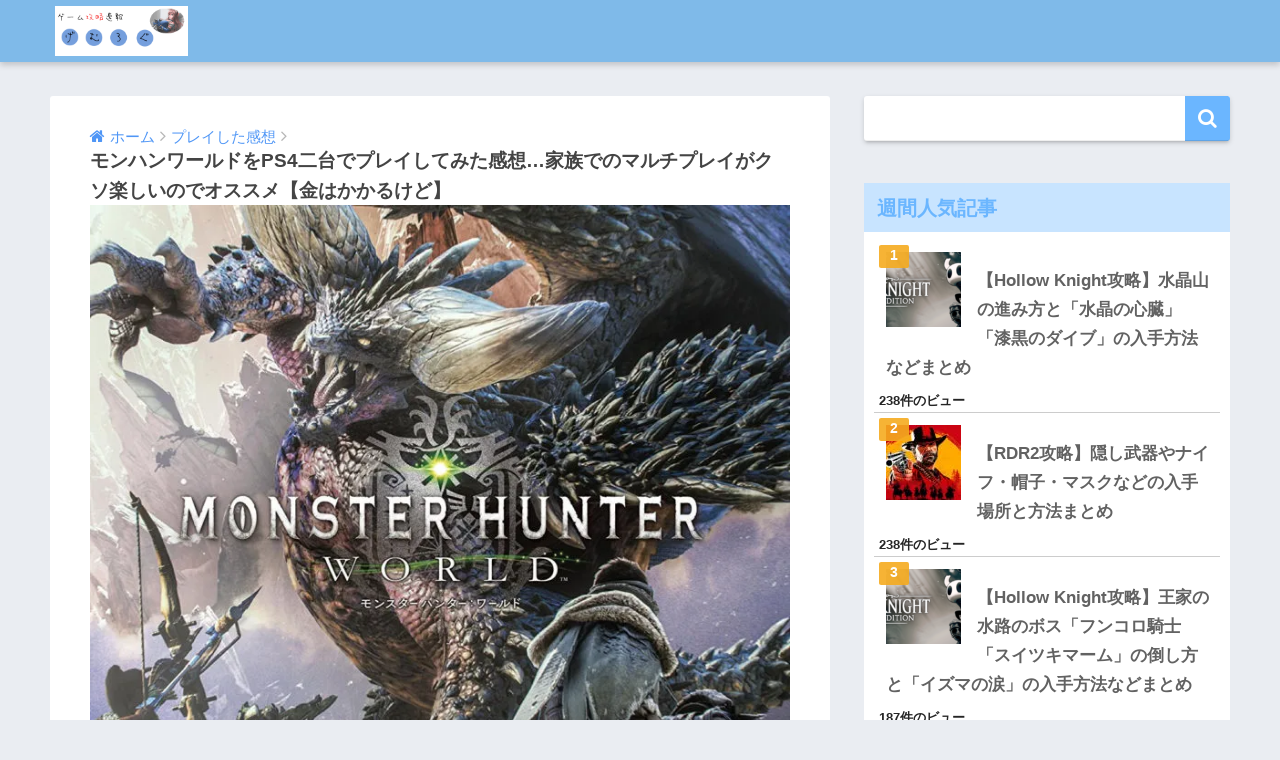

--- FILE ---
content_type: text/html; charset=UTF-8
request_url: https://esegamer.com/22797
body_size: 61297
content:
<!doctype html> <!--[if lt IE 7]><html lang="ja" class="no-js lt-ie9 lt-ie8 lt-ie7"><![endif]--> <!--[if (IE 7)&!(IEMobile)]><html lang="ja" class="no-js lt-ie9 lt-ie8"><![endif]--> <!--[if (IE 8)&!(IEMobile)]><html lang="ja" class="no-js lt-ie9"><![endif]--> <!--[if gt IE 8]><!--><html lang="ja" class="no-js"><!--<![endif]--><head><meta charset="utf-8"><meta http-equiv="X-UA-Compatible" content="IE=edge"><meta name="HandheldFriendly" content="True"><meta name="MobileOptimized" content="320"><meta name="viewport" content="width=device-width, initial-scale=1"/><meta name="msapplication-TileColor" content="#6bb6ff"><meta name="theme-color" content="#6bb6ff"><link rel="pingback" href="https://esegamer.com/xmlrpc.php"><style media="all">@charset "UTF-8";#start-resizable-editor-section{display:none}.wp-block-audio{margin:0 0 1em}.wp-block-audio figcaption{margin-top:.5em;margin-bottom:1em}.wp-block-audio audio{width:100%;min-width:300px}.wp-block-button__link{color:#fff;background-color:#32373c;border-radius:9999px;box-shadow:none;cursor:pointer;display:inline-block;font-size:1.125em;padding:calc(.667em + 2px) calc(1.333em + 2px);text-align:center;text-decoration:none;overflow-wrap:break-word;box-sizing:border-box}.wp-block-button__link:active,.wp-block-button__link:focus,.wp-block-button__link:hover,.wp-block-button__link:visited{color:#fff}.wp-block-button__link.aligncenter{text-align:center}.wp-block-button__link.alignright{text-align:right}.wp-block-buttons>.wp-block-button.has-custom-width{max-width:none}.wp-block-buttons>.wp-block-button.has-custom-width .wp-block-button__link{width:100%}.wp-block-buttons>.wp-block-button.has-custom-font-size .wp-block-button__link{font-size:inherit}.wp-block-buttons>.wp-block-button.wp-block-button__width-25{width:calc(25% - .5em)}.wp-block-buttons>.wp-block-button.wp-block-button__width-50{width:calc(50% - .5em)}.wp-block-buttons>.wp-block-button.wp-block-button__width-75{width:calc(75% - .5em)}.wp-block-buttons>.wp-block-button.wp-block-button__width-100{width:calc(100% - .5em)}.wp-block-buttons>.wp-block-button.wp-block-button__width-100:only-child{margin-right:0;width:100%}@supports (column-gap:0.5em){.wp-block-buttons.is-content-justification-right>.wp-block-button.wp-block-button,.wp-block-buttons>.wp-block-button.wp-block-button{margin-right:0;margin-left:0}.wp-block-buttons>.wp-block-button.wp-block-button__width-25{width:calc(25% - .375em)}.wp-block-buttons>.wp-block-button.wp-block-button__width-50{width:calc(50% - .25em)}.wp-block-buttons>.wp-block-button.wp-block-button__width-75{width:calc(75% - .125em)}.wp-block-buttons>.wp-block-button.wp-block-button__width-100{width:auto;flex-basis:100%}}.wp-block-button.is-style-squared,.wp-block-button__link.wp-block-button.is-style-squared{border-radius:0}.wp-block-button.no-border-radius,.wp-block-button__link.no-border-radius{border-radius:0!important}.is-style-outline>.wp-block-button__link,.wp-block-button__link.is-style-outline{border:2px solid;padding:.667em 1.333em}.is-style-outline>.wp-block-button__link:not(.has-text-color),.wp-block-button__link.is-style-outline:not(.has-text-color){color:currentColor}.is-style-outline>.wp-block-button__link:not(.has-background),.wp-block-button__link.is-style-outline:not(.has-background){background-color:transparent}.wp-block-buttons{display:flex;flex-direction:row;flex-wrap:wrap;column-gap:.5em}.wp-block-buttons.is-vertical{flex-direction:column}.wp-block-buttons.is-vertical>.wp-block-button{margin-right:0}.wp-block-buttons.is-vertical>.wp-block-button:last-child{margin-bottom:0}.wp-block-buttons>.wp-block-button{display:inline-block;margin-left:0;margin-right:.5em;margin-bottom:.5em}.wp-block-buttons>.wp-block-button:last-child{margin-right:0}.wp-block-buttons.is-content-justification-left{justify-content:flex-start}.wp-block-buttons.is-content-justification-left.is-vertical{align-items:flex-start}.wp-block-buttons.is-content-justification-center{justify-content:center}.wp-block-buttons.is-content-justification-center.is-vertical{align-items:center}.wp-block-buttons.is-content-justification-right{justify-content:flex-end}.wp-block-buttons.is-content-justification-right>.wp-block-button{margin-left:.5em;margin-right:0}.wp-block-buttons.is-content-justification-right>.wp-block-button:first-child{margin-left:0}.wp-block-buttons.is-content-justification-right.is-vertical{align-items:flex-end}.wp-block-buttons.is-content-justification-space-between{justify-content:space-between}.wp-block-buttons.aligncenter{text-align:center}.wp-block-buttons.alignleft .wp-block-button{margin-left:0;margin-right:.5em}.wp-block-buttons.alignleft .wp-block-button:last-child{margin-right:0}.wp-block-buttons.alignright .wp-block-button{margin-right:0;margin-left:.5em}.wp-block-buttons.alignright .wp-block-button:first-child{margin-left:0}.wp-block-buttons:not(.is-content-justification-space-between,.is-content-justification-right,.is-content-justification-left,.is-content-justification-center) .wp-block-button.aligncenter{margin-left:auto;margin-right:auto;margin-bottom:.5em;width:100%}.wp-block-button.aligncenter,.wp-block-calendar{text-align:center}.wp-block-calendar tbody td,.wp-block-calendar th{padding:.25em;border:1px solid #ddd}.wp-block-calendar tfoot td{border:none}.wp-block-calendar table{width:100%;border-collapse:collapse}.wp-block-calendar table th{font-weight:400;background:#ddd}.wp-block-calendar a{text-decoration:underline}.wp-block-calendar table caption,.wp-block-calendar table tbody{color:#40464d}.wp-block-categories.alignleft{margin-right:2em}.wp-block-categories.alignright{margin-left:2em}.wp-block-code code{display:block;white-space:pre-wrap;overflow-wrap:break-word}.wp-block-columns{display:flex;margin-bottom:1.75em;box-sizing:border-box;flex-wrap:wrap}@media (min-width:782px){.wp-block-columns{flex-wrap:nowrap}}.wp-block-columns.has-background{padding:1.25em 2.375em}.wp-block-columns.are-vertically-aligned-top{align-items:flex-start}.wp-block-columns.are-vertically-aligned-center{align-items:center}.wp-block-columns.are-vertically-aligned-bottom{align-items:flex-end}.wp-block-column{flex-grow:1;min-width:0;word-break:break-word;overflow-wrap:break-word}@media (max-width:599px){.wp-block-column{flex-basis:100%!important}}@media (min-width:600px) and (max-width:781px){.wp-block-column:not(:only-child){flex-basis:calc(50% - 1em)!important;flex-grow:0}.wp-block-column:nth-child(2n){margin-left:2em}}@media (min-width:782px){.wp-block-column{flex-basis:0;flex-grow:1}.wp-block-column[style*=flex-basis]{flex-grow:0}.wp-block-column:not(:first-child){margin-left:2em}}.wp-block-column.is-vertically-aligned-top{align-self:flex-start}.wp-block-column.is-vertically-aligned-center{align-self:center}.wp-block-column.is-vertically-aligned-bottom{align-self:flex-end}.wp-block-column.is-vertically-aligned-bottom,.wp-block-column.is-vertically-aligned-center,.wp-block-column.is-vertically-aligned-top{width:100%}.wp-block-cover,.wp-block-cover-image{position:relative;background-size:cover;background-position:50%;min-height:430px;width:100%;display:flex;justify-content:center;align-items:center;padding:1em;box-sizing:border-box}.wp-block-cover-image.has-parallax,.wp-block-cover.has-parallax{background-attachment:fixed}@supports (-webkit-overflow-scrolling:touch){.wp-block-cover-image.has-parallax,.wp-block-cover.has-parallax{background-attachment:scroll}}@media (prefers-reduced-motion:reduce){.wp-block-cover-image.has-parallax,.wp-block-cover.has-parallax{background-attachment:scroll}}.wp-block-cover-image.is-repeated,.wp-block-cover.is-repeated{background-repeat:repeat;background-size:auto}.wp-block-cover-image.has-background-dim:not([class*=-background-color]),.wp-block-cover.has-background-dim:not([class*=-background-color]){background-color:#000}.wp-block-cover-image.has-background-dim:before,.wp-block-cover.has-background-dim:before{content:"";background-color:inherit}.wp-block-cover-image.has-background-dim:not(.has-background-gradient):before,.wp-block-cover-image .wp-block-cover__gradient-background,.wp-block-cover.has-background-dim:not(.has-background-gradient):before,.wp-block-cover .wp-block-cover__gradient-background{position:absolute;top:0;left:0;bottom:0;right:0;z-index:1;opacity:.5}.wp-block-cover-image.has-background-dim.has-background-dim-10 .wp-block-cover__gradient-background,.wp-block-cover-image.has-background-dim.has-background-dim-10:not(.has-background-gradient):before,.wp-block-cover.has-background-dim.has-background-dim-10 .wp-block-cover__gradient-background,.wp-block-cover.has-background-dim.has-background-dim-10:not(.has-background-gradient):before{opacity:.1}.wp-block-cover-image.has-background-dim.has-background-dim-20 .wp-block-cover__gradient-background,.wp-block-cover-image.has-background-dim.has-background-dim-20:not(.has-background-gradient):before,.wp-block-cover.has-background-dim.has-background-dim-20 .wp-block-cover__gradient-background,.wp-block-cover.has-background-dim.has-background-dim-20:not(.has-background-gradient):before{opacity:.2}.wp-block-cover-image.has-background-dim.has-background-dim-30 .wp-block-cover__gradient-background,.wp-block-cover-image.has-background-dim.has-background-dim-30:not(.has-background-gradient):before,.wp-block-cover.has-background-dim.has-background-dim-30 .wp-block-cover__gradient-background,.wp-block-cover.has-background-dim.has-background-dim-30:not(.has-background-gradient):before{opacity:.3}.wp-block-cover-image.has-background-dim.has-background-dim-40 .wp-block-cover__gradient-background,.wp-block-cover-image.has-background-dim.has-background-dim-40:not(.has-background-gradient):before,.wp-block-cover.has-background-dim.has-background-dim-40 .wp-block-cover__gradient-background,.wp-block-cover.has-background-dim.has-background-dim-40:not(.has-background-gradient):before{opacity:.4}.wp-block-cover-image.has-background-dim.has-background-dim-50 .wp-block-cover__gradient-background,.wp-block-cover-image.has-background-dim.has-background-dim-50:not(.has-background-gradient):before,.wp-block-cover.has-background-dim.has-background-dim-50 .wp-block-cover__gradient-background,.wp-block-cover.has-background-dim.has-background-dim-50:not(.has-background-gradient):before{opacity:.5}.wp-block-cover-image.has-background-dim.has-background-dim-60 .wp-block-cover__gradient-background,.wp-block-cover-image.has-background-dim.has-background-dim-60:not(.has-background-gradient):before,.wp-block-cover.has-background-dim.has-background-dim-60 .wp-block-cover__gradient-background,.wp-block-cover.has-background-dim.has-background-dim-60:not(.has-background-gradient):before{opacity:.6}.wp-block-cover-image.has-background-dim.has-background-dim-70 .wp-block-cover__gradient-background,.wp-block-cover-image.has-background-dim.has-background-dim-70:not(.has-background-gradient):before,.wp-block-cover.has-background-dim.has-background-dim-70 .wp-block-cover__gradient-background,.wp-block-cover.has-background-dim.has-background-dim-70:not(.has-background-gradient):before{opacity:.7}.wp-block-cover-image.has-background-dim.has-background-dim-80 .wp-block-cover__gradient-background,.wp-block-cover-image.has-background-dim.has-background-dim-80:not(.has-background-gradient):before,.wp-block-cover.has-background-dim.has-background-dim-80 .wp-block-cover__gradient-background,.wp-block-cover.has-background-dim.has-background-dim-80:not(.has-background-gradient):before{opacity:.8}.wp-block-cover-image.has-background-dim.has-background-dim-90 .wp-block-cover__gradient-background,.wp-block-cover-image.has-background-dim.has-background-dim-90:not(.has-background-gradient):before,.wp-block-cover.has-background-dim.has-background-dim-90 .wp-block-cover__gradient-background,.wp-block-cover.has-background-dim.has-background-dim-90:not(.has-background-gradient):before{opacity:.9}.wp-block-cover-image.has-background-dim.has-background-dim-100 .wp-block-cover__gradient-background,.wp-block-cover-image.has-background-dim.has-background-dim-100:not(.has-background-gradient):before,.wp-block-cover.has-background-dim.has-background-dim-100 .wp-block-cover__gradient-background,.wp-block-cover.has-background-dim.has-background-dim-100:not(.has-background-gradient):before{opacity:1}.wp-block-cover-image.alignleft,.wp-block-cover-image.alignright,.wp-block-cover.alignleft,.wp-block-cover.alignright{max-width:420px;width:100%}.wp-block-cover-image:after,.wp-block-cover:after{display:block;content:"";font-size:0;min-height:inherit}@supports (position:sticky){.wp-block-cover-image:after,.wp-block-cover:after{content:none}}.wp-block-cover-image.aligncenter,.wp-block-cover-image.alignleft,.wp-block-cover-image.alignright,.wp-block-cover.aligncenter,.wp-block-cover.alignleft,.wp-block-cover.alignright{display:flex}.wp-block-cover-image .wp-block-cover__inner-container,.wp-block-cover .wp-block-cover__inner-container{width:100%;z-index:1;color:#fff}.wp-block-cover-image h1:not(.has-text-color),.wp-block-cover-image h2:not(.has-text-color),.wp-block-cover-image h3:not(.has-text-color),.wp-block-cover-image h4:not(.has-text-color),.wp-block-cover-image h5:not(.has-text-color),.wp-block-cover-image h6:not(.has-text-color),.wp-block-cover-image p:not(.has-text-color),.wp-block-cover h1:not(.has-text-color),.wp-block-cover h2:not(.has-text-color),.wp-block-cover h3:not(.has-text-color),.wp-block-cover h4:not(.has-text-color),.wp-block-cover h5:not(.has-text-color),.wp-block-cover h6:not(.has-text-color),.wp-block-cover p:not(.has-text-color){color:inherit}.wp-block-cover-image.is-position-top-left,.wp-block-cover.is-position-top-left{align-items:flex-start;justify-content:flex-start}.wp-block-cover-image.is-position-top-center,.wp-block-cover.is-position-top-center{align-items:flex-start;justify-content:center}.wp-block-cover-image.is-position-top-right,.wp-block-cover.is-position-top-right{align-items:flex-start;justify-content:flex-end}.wp-block-cover-image.is-position-center-left,.wp-block-cover.is-position-center-left{align-items:center;justify-content:flex-start}.wp-block-cover-image.is-position-center-center,.wp-block-cover.is-position-center-center{align-items:center;justify-content:center}.wp-block-cover-image.is-position-center-right,.wp-block-cover.is-position-center-right{align-items:center;justify-content:flex-end}.wp-block-cover-image.is-position-bottom-left,.wp-block-cover.is-position-bottom-left{align-items:flex-end;justify-content:flex-start}.wp-block-cover-image.is-position-bottom-center,.wp-block-cover.is-position-bottom-center{align-items:flex-end;justify-content:center}.wp-block-cover-image.is-position-bottom-right,.wp-block-cover.is-position-bottom-right{align-items:flex-end;justify-content:flex-end}.wp-block-cover-image.has-custom-content-position.has-custom-content-position .wp-block-cover__inner-container,.wp-block-cover.has-custom-content-position.has-custom-content-position .wp-block-cover__inner-container{margin:0;width:auto}.wp-block-cover-image img.wp-block-cover__image-background,.wp-block-cover-image video.wp-block-cover__video-background,.wp-block-cover img.wp-block-cover__image-background,.wp-block-cover video.wp-block-cover__video-background{position:absolute;top:0;left:0;right:0;bottom:0;margin:0;padding:0;width:100%;height:100%;max-width:none;max-height:none;-o-object-fit:cover;object-fit:cover;outline:none;border:none;box-shadow:none}.wp-block-cover__image-background,.wp-block-cover__video-background{z-index:0}.wp-block-cover-image-text,.wp-block-cover-image-text a,.wp-block-cover-image-text a:active,.wp-block-cover-image-text a:focus,.wp-block-cover-image-text a:hover,.wp-block-cover-text,.wp-block-cover-text a,.wp-block-cover-text a:active,.wp-block-cover-text a:focus,.wp-block-cover-text a:hover,section.wp-block-cover-image h2,section.wp-block-cover-image h2 a,section.wp-block-cover-image h2 a:active,section.wp-block-cover-image h2 a:focus,section.wp-block-cover-image h2 a:hover{color:#fff}.wp-block-cover-image .wp-block-cover.has-left-content{justify-content:flex-start}.wp-block-cover-image .wp-block-cover.has-right-content{justify-content:flex-end}.wp-block-cover-image.has-left-content .wp-block-cover-image-text,.wp-block-cover.has-left-content .wp-block-cover-text,section.wp-block-cover-image.has-left-content>h2{margin-left:0;text-align:left}.wp-block-cover-image.has-right-content .wp-block-cover-image-text,.wp-block-cover.has-right-content .wp-block-cover-text,section.wp-block-cover-image.has-right-content>h2{margin-right:0;text-align:right}.wp-block-cover-image .wp-block-cover-image-text,.wp-block-cover .wp-block-cover-text,section.wp-block-cover-image>h2{font-size:2em;line-height:1.25;z-index:1;margin-bottom:0;max-width:840px;padding:.44em;text-align:center}.wp-block-embed.alignleft,.wp-block-embed.alignright,.wp-block[data-align=left]>[data-type="core/embed"],.wp-block[data-align=right]>[data-type="core/embed"]{max-width:360px;width:100%}.wp-block-embed.alignleft .wp-block-embed__wrapper,.wp-block-embed.alignright .wp-block-embed__wrapper,.wp-block[data-align=left]>[data-type="core/embed"] .wp-block-embed__wrapper,.wp-block[data-align=right]>[data-type="core/embed"] .wp-block-embed__wrapper{min-width:280px}.wp-block-cover .wp-block-embed{min-width:320px;min-height:240px}.wp-block-embed{margin:0 0 1em}.wp-block-embed figcaption{margin-top:.5em;margin-bottom:1em}.wp-block-embed iframe{max-width:100%}.wp-block-embed__wrapper{position:relative}.wp-embed-responsive .wp-has-aspect-ratio .wp-block-embed__wrapper:before{content:"";display:block;padding-top:50%}.wp-embed-responsive .wp-has-aspect-ratio iframe{position:absolute;top:0;right:0;bottom:0;left:0;height:100%;width:100%}.wp-embed-responsive .wp-embed-aspect-21-9 .wp-block-embed__wrapper:before{padding-top:42.85%}.wp-embed-responsive .wp-embed-aspect-18-9 .wp-block-embed__wrapper:before{padding-top:50%}.wp-embed-responsive .wp-embed-aspect-16-9 .wp-block-embed__wrapper:before{padding-top:56.25%}.wp-embed-responsive .wp-embed-aspect-4-3 .wp-block-embed__wrapper:before{padding-top:75%}.wp-embed-responsive .wp-embed-aspect-1-1 .wp-block-embed__wrapper:before{padding-top:100%}.wp-embed-responsive .wp-embed-aspect-9-16 .wp-block-embed__wrapper:before{padding-top:177.77%}.wp-embed-responsive .wp-embed-aspect-1-2 .wp-block-embed__wrapper:before{padding-top:200%}.wp-block-file{margin-bottom:1.5em}.wp-block-file.aligncenter{text-align:center}.wp-block-file.alignright{text-align:right}.wp-block-file .wp-block-file__embed{margin-bottom:1em}.wp-block-file .wp-block-file__button{background:#32373c;border-radius:2em;color:#fff;font-size:.8em;padding:.5em 1em}.wp-block-file a.wp-block-file__button{text-decoration:none}.wp-block-file a.wp-block-file__button:active,.wp-block-file a.wp-block-file__button:focus,.wp-block-file a.wp-block-file__button:hover,.wp-block-file a.wp-block-file__button:visited{box-shadow:none;color:#fff;opacity:.85;text-decoration:none}.wp-block-file *+.wp-block-file__button{margin-left:.75em}.blocks-gallery-grid,.wp-block-gallery{display:flex;flex-wrap:wrap;list-style-type:none;padding:0;margin:0}.blocks-gallery-grid .blocks-gallery-image,.blocks-gallery-grid .blocks-gallery-item,.wp-block-gallery .blocks-gallery-image,.wp-block-gallery .blocks-gallery-item{margin:0 1em 1em 0;display:flex;flex-grow:1;flex-direction:column;justify-content:center;position:relative;align-self:flex-start;width:calc(50% - 1em)}.blocks-gallery-grid .blocks-gallery-image:nth-of-type(2n),.blocks-gallery-grid .blocks-gallery-item:nth-of-type(2n),.wp-block-gallery .blocks-gallery-image:nth-of-type(2n),.wp-block-gallery .blocks-gallery-item:nth-of-type(2n){margin-right:0}.blocks-gallery-grid .blocks-gallery-image figure,.blocks-gallery-grid .blocks-gallery-item figure,.wp-block-gallery .blocks-gallery-image figure,.wp-block-gallery .blocks-gallery-item figure{margin:0;height:100%}@supports (position:sticky){.blocks-gallery-grid .blocks-gallery-image figure,.blocks-gallery-grid .blocks-gallery-item figure,.wp-block-gallery .blocks-gallery-image figure,.wp-block-gallery .blocks-gallery-item figure{display:flex;align-items:flex-end;justify-content:flex-start}}.blocks-gallery-grid .blocks-gallery-image img,.blocks-gallery-grid .blocks-gallery-item img,.wp-block-gallery .blocks-gallery-image img,.wp-block-gallery .blocks-gallery-item img{display:block;max-width:100%;height:auto;width:100%}@supports (position:sticky){.blocks-gallery-grid .blocks-gallery-image img,.blocks-gallery-grid .blocks-gallery-item img,.wp-block-gallery .blocks-gallery-image img,.wp-block-gallery .blocks-gallery-item img{width:auto}}.blocks-gallery-grid .blocks-gallery-image figcaption,.blocks-gallery-grid .blocks-gallery-item figcaption,.wp-block-gallery .blocks-gallery-image figcaption,.wp-block-gallery .blocks-gallery-item figcaption{position:absolute;bottom:0;width:100%;max-height:100%;overflow:auto;padding:3em .77em .7em;color:#fff;text-align:center;font-size:.8em;background:linear-gradient(0deg,rgba(0,0,0,.7),rgba(0,0,0,.3) 70%,transparent);box-sizing:border-box;margin:0}.blocks-gallery-grid .blocks-gallery-image figcaption img,.blocks-gallery-grid .blocks-gallery-item figcaption img,.wp-block-gallery .blocks-gallery-image figcaption img,.wp-block-gallery .blocks-gallery-item figcaption img{display:inline}.blocks-gallery-grid figcaption,.wp-block-gallery figcaption{flex-grow:1}.blocks-gallery-grid.is-cropped .blocks-gallery-image,.blocks-gallery-grid.is-cropped .blocks-gallery-item,.wp-block-gallery.is-cropped .blocks-gallery-image,.wp-block-gallery.is-cropped .blocks-gallery-item{align-self:inherit}.blocks-gallery-grid.is-cropped .blocks-gallery-image a,.blocks-gallery-grid.is-cropped .blocks-gallery-image img,.blocks-gallery-grid.is-cropped .blocks-gallery-item a,.blocks-gallery-grid.is-cropped .blocks-gallery-item img,.wp-block-gallery.is-cropped .blocks-gallery-image a,.wp-block-gallery.is-cropped .blocks-gallery-image img,.wp-block-gallery.is-cropped .blocks-gallery-item a,.wp-block-gallery.is-cropped .blocks-gallery-item img{width:100%}@supports (position:sticky){.blocks-gallery-grid.is-cropped .blocks-gallery-image a,.blocks-gallery-grid.is-cropped .blocks-gallery-image img,.blocks-gallery-grid.is-cropped .blocks-gallery-item a,.blocks-gallery-grid.is-cropped .blocks-gallery-item img,.wp-block-gallery.is-cropped .blocks-gallery-image a,.wp-block-gallery.is-cropped .blocks-gallery-image img,.wp-block-gallery.is-cropped .blocks-gallery-item a,.wp-block-gallery.is-cropped .blocks-gallery-item img{height:100%;flex:1;-o-object-fit:cover;object-fit:cover}}.blocks-gallery-grid.columns-1 .blocks-gallery-image,.blocks-gallery-grid.columns-1 .blocks-gallery-item,.wp-block-gallery.columns-1 .blocks-gallery-image,.wp-block-gallery.columns-1 .blocks-gallery-item{width:100%;margin-right:0}@media (min-width:600px){.blocks-gallery-grid.columns-3 .blocks-gallery-image,.blocks-gallery-grid.columns-3 .blocks-gallery-item,.wp-block-gallery.columns-3 .blocks-gallery-image,.wp-block-gallery.columns-3 .blocks-gallery-item{width:calc(33.33333% - .66667em);margin-right:1em}.blocks-gallery-grid.columns-4 .blocks-gallery-image,.blocks-gallery-grid.columns-4 .blocks-gallery-item,.wp-block-gallery.columns-4 .blocks-gallery-image,.wp-block-gallery.columns-4 .blocks-gallery-item{width:calc(25% - .75em);margin-right:1em}.blocks-gallery-grid.columns-5 .blocks-gallery-image,.blocks-gallery-grid.columns-5 .blocks-gallery-item,.wp-block-gallery.columns-5 .blocks-gallery-image,.wp-block-gallery.columns-5 .blocks-gallery-item{width:calc(20% - .8em);margin-right:1em}.blocks-gallery-grid.columns-6 .blocks-gallery-image,.blocks-gallery-grid.columns-6 .blocks-gallery-item,.wp-block-gallery.columns-6 .blocks-gallery-image,.wp-block-gallery.columns-6 .blocks-gallery-item{width:calc(16.66667% - .83333em);margin-right:1em}.blocks-gallery-grid.columns-7 .blocks-gallery-image,.blocks-gallery-grid.columns-7 .blocks-gallery-item,.wp-block-gallery.columns-7 .blocks-gallery-image,.wp-block-gallery.columns-7 .blocks-gallery-item{width:calc(14.28571% - .85714em);margin-right:1em}.blocks-gallery-grid.columns-8 .blocks-gallery-image,.blocks-gallery-grid.columns-8 .blocks-gallery-item,.wp-block-gallery.columns-8 .blocks-gallery-image,.wp-block-gallery.columns-8 .blocks-gallery-item{width:calc(12.5% - .875em);margin-right:1em}.blocks-gallery-grid.columns-1 .blocks-gallery-image:nth-of-type(1n),.blocks-gallery-grid.columns-1 .blocks-gallery-item:nth-of-type(1n),.blocks-gallery-grid.columns-2 .blocks-gallery-image:nth-of-type(2n),.blocks-gallery-grid.columns-2 .blocks-gallery-item:nth-of-type(2n),.blocks-gallery-grid.columns-3 .blocks-gallery-image:nth-of-type(3n),.blocks-gallery-grid.columns-3 .blocks-gallery-item:nth-of-type(3n),.blocks-gallery-grid.columns-4 .blocks-gallery-image:nth-of-type(4n),.blocks-gallery-grid.columns-4 .blocks-gallery-item:nth-of-type(4n),.blocks-gallery-grid.columns-5 .blocks-gallery-image:nth-of-type(5n),.blocks-gallery-grid.columns-5 .blocks-gallery-item:nth-of-type(5n),.blocks-gallery-grid.columns-6 .blocks-gallery-image:nth-of-type(6n),.blocks-gallery-grid.columns-6 .blocks-gallery-item:nth-of-type(6n),.blocks-gallery-grid.columns-7 .blocks-gallery-image:nth-of-type(7n),.blocks-gallery-grid.columns-7 .blocks-gallery-item:nth-of-type(7n),.blocks-gallery-grid.columns-8 .blocks-gallery-image:nth-of-type(8n),.blocks-gallery-grid.columns-8 .blocks-gallery-item:nth-of-type(8n),.wp-block-gallery.columns-1 .blocks-gallery-image:nth-of-type(1n),.wp-block-gallery.columns-1 .blocks-gallery-item:nth-of-type(1n),.wp-block-gallery.columns-2 .blocks-gallery-image:nth-of-type(2n),.wp-block-gallery.columns-2 .blocks-gallery-item:nth-of-type(2n),.wp-block-gallery.columns-3 .blocks-gallery-image:nth-of-type(3n),.wp-block-gallery.columns-3 .blocks-gallery-item:nth-of-type(3n),.wp-block-gallery.columns-4 .blocks-gallery-image:nth-of-type(4n),.wp-block-gallery.columns-4 .blocks-gallery-item:nth-of-type(4n),.wp-block-gallery.columns-5 .blocks-gallery-image:nth-of-type(5n),.wp-block-gallery.columns-5 .blocks-gallery-item:nth-of-type(5n),.wp-block-gallery.columns-6 .blocks-gallery-image:nth-of-type(6n),.wp-block-gallery.columns-6 .blocks-gallery-item:nth-of-type(6n),.wp-block-gallery.columns-7 .blocks-gallery-image:nth-of-type(7n),.wp-block-gallery.columns-7 .blocks-gallery-item:nth-of-type(7n),.wp-block-gallery.columns-8 .blocks-gallery-image:nth-of-type(8n),.wp-block-gallery.columns-8 .blocks-gallery-item:nth-of-type(8n){margin-right:0}}.blocks-gallery-grid .blocks-gallery-image:last-child,.blocks-gallery-grid .blocks-gallery-item:last-child,.wp-block-gallery .blocks-gallery-image:last-child,.wp-block-gallery .blocks-gallery-item:last-child{margin-right:0}.blocks-gallery-grid.alignleft,.blocks-gallery-grid.alignright,.wp-block-gallery.alignleft,.wp-block-gallery.alignright{max-width:420px;width:100%}.blocks-gallery-grid.aligncenter .blocks-gallery-item figure,.wp-block-gallery.aligncenter .blocks-gallery-item figure{justify-content:center}.wp-block-group{box-sizing:border-box}h1.has-background,h2.has-background,h3.has-background,h4.has-background,h5.has-background,h6.has-background{padding:1.25em 2.375em}.wp-block-image{margin:0 0 1em}.wp-block-image img{max-width:100%}.wp-block-image:not(.is-style-rounded) img{border-radius:inherit}.wp-block-image.aligncenter{text-align:center}.wp-block-image.alignfull img,.wp-block-image.alignwide img{width:100%}.wp-block-image .aligncenter,.wp-block-image .alignleft,.wp-block-image .alignright{display:table}.wp-block-image .aligncenter>figcaption,.wp-block-image .alignleft>figcaption,.wp-block-image .alignright>figcaption{display:table-caption;caption-side:bottom}.wp-block-image .alignleft{float:left;margin:.5em 1em .5em 0}.wp-block-image .alignright{float:right;margin:.5em 0 .5em 1em}.wp-block-image .aligncenter{margin-left:auto;margin-right:auto}.wp-block-image figcaption{margin-top:.5em;margin-bottom:1em}.wp-block-image.is-style-circle-mask img,.wp-block-image.is-style-rounded img{border-radius:9999px}@supports ((-webkit-mask-image:none) or (mask-image:none)) or (-webkit-mask-image:none){.wp-block-image.is-style-circle-mask img{-webkit-mask-image:url('data:image/svg+xml;utf8,<svg viewBox="0 0 100 100" xmlns="http://www.w3.org/2000/svg"><circle cx="50" cy="50" r="50"/></svg>');mask-image:url('data:image/svg+xml;utf8,<svg viewBox="0 0 100 100" xmlns="http://www.w3.org/2000/svg"><circle cx="50" cy="50" r="50"/></svg>');mask-mode:alpha;-webkit-mask-repeat:no-repeat;mask-repeat:no-repeat;-webkit-mask-size:contain;mask-size:contain;-webkit-mask-position:center;mask-position:center;border-radius:0}}.wp-block-image figure{margin:0}ol.wp-block-latest-comments{margin-left:0}.wp-block-latest-comments .wp-block-latest-comments{padding-left:0}.wp-block-latest-comments__comment{line-height:1.1;list-style:none;margin-bottom:1em}.has-avatars .wp-block-latest-comments__comment{min-height:2.25em;list-style:none}.has-avatars .wp-block-latest-comments__comment .wp-block-latest-comments__comment-excerpt,.has-avatars .wp-block-latest-comments__comment .wp-block-latest-comments__comment-meta{margin-left:3.25em}.has-dates .wp-block-latest-comments__comment,.has-excerpts .wp-block-latest-comments__comment{line-height:1.5}.wp-block-latest-comments__comment-excerpt p{font-size:.875em;line-height:1.8;margin:.36em 0 1.4em}.wp-block-latest-comments__comment-date{display:block;font-size:.75em}.wp-block-latest-comments .avatar,.wp-block-latest-comments__comment-avatar{border-radius:1.5em;display:block;float:left;height:2.5em;margin-right:.75em;width:2.5em}.wp-block-latest-posts.alignleft{margin-right:2em}.wp-block-latest-posts.alignright{margin-left:2em}.wp-block-latest-posts.wp-block-latest-posts__list{list-style:none;padding-left:0}.wp-block-latest-posts.wp-block-latest-posts__list li{clear:both}.wp-block-latest-posts.is-grid{display:flex;flex-wrap:wrap;padding:0}.wp-block-latest-posts.is-grid li{margin:0 1.25em 1.25em 0;width:100%}@media (min-width:600px){.wp-block-latest-posts.columns-2 li{width:calc(50% - .625em)}.wp-block-latest-posts.columns-2 li:nth-child(2n){margin-right:0}.wp-block-latest-posts.columns-3 li{width:calc(33.33333% - .83333em)}.wp-block-latest-posts.columns-3 li:nth-child(3n){margin-right:0}.wp-block-latest-posts.columns-4 li{width:calc(25% - .9375em)}.wp-block-latest-posts.columns-4 li:nth-child(4n){margin-right:0}.wp-block-latest-posts.columns-5 li{width:calc(20% - 1em)}.wp-block-latest-posts.columns-5 li:nth-child(5n){margin-right:0}.wp-block-latest-posts.columns-6 li{width:calc(16.66667% - 1.04167em)}.wp-block-latest-posts.columns-6 li:nth-child(6n){margin-right:0}}.wp-block-latest-posts__post-author,.wp-block-latest-posts__post-date{display:block;color:#555;font-size:.8125em}.wp-block-latest-posts__post-excerpt{margin-top:.5em;margin-bottom:1em}.wp-block-latest-posts__featured-image a{display:inline-block}.wp-block-latest-posts__featured-image img{height:auto;width:auto;max-width:100%}.wp-block-latest-posts__featured-image.alignleft{margin-right:1em}.wp-block-latest-posts__featured-image.alignright{margin-left:1em}.wp-block-latest-posts__featured-image.aligncenter{margin-bottom:1em;text-align:center}.block-editor-image-alignment-control__row .components-base-control__field{display:flex;justify-content:space-between;align-items:center}.block-editor-image-alignment-control__row .components-base-control__field .components-base-control__label{margin-bottom:0}ol.has-background,ul.has-background{padding:1.25em 2.375em}.wp-block-media-text{
/*!rtl:begin:ignore*/direction:ltr;
/*!rtl:end:ignore*/display:grid;grid-template-columns:50% 1fr;grid-template-rows:auto}.wp-block-media-text.has-media-on-the-right{grid-template-columns:1fr 50%}.wp-block-media-text.is-vertically-aligned-top .wp-block-media-text__content,.wp-block-media-text.is-vertically-aligned-top .wp-block-media-text__media{align-self:start}.wp-block-media-text.is-vertically-aligned-center .wp-block-media-text__content,.wp-block-media-text.is-vertically-aligned-center .wp-block-media-text__media,.wp-block-media-text .wp-block-media-text__content,.wp-block-media-text .wp-block-media-text__media{align-self:center}.wp-block-media-text.is-vertically-aligned-bottom .wp-block-media-text__content,.wp-block-media-text.is-vertically-aligned-bottom .wp-block-media-text__media{align-self:end}.wp-block-media-text .wp-block-media-text__media{
/*!rtl:begin:ignore*/grid-column:1;grid-row:1;
/*!rtl:end:ignore*/margin:0}.wp-block-media-text .wp-block-media-text__content{direction:ltr;
/*!rtl:begin:ignore*/grid-column:2;grid-row:1;
/*!rtl:end:ignore*/padding:0 8%;word-break:break-word}.wp-block-media-text.has-media-on-the-right .wp-block-media-text__media{
/*!rtl:begin:ignore*/grid-column:2;grid-row:1
/*!rtl:end:ignore*/}.wp-block-media-text.has-media-on-the-right .wp-block-media-text__content{
/*!rtl:begin:ignore*/grid-column:1;grid-row:1
/*!rtl:end:ignore*/}.wp-block-media-text__media img,.wp-block-media-text__media video{max-width:unset;width:100%;vertical-align:middle}.wp-block-media-text.is-image-fill .wp-block-media-text__media{height:100%;min-height:250px;background-size:cover}.wp-block-media-text.is-image-fill .wp-block-media-text__media>a{display:block;height:100%}.wp-block-media-text.is-image-fill .wp-block-media-text__media img{position:absolute;width:1px;height:1px;padding:0;margin:-1px;overflow:hidden;clip:rect(0,0,0,0);border:0}@media (max-width:600px){.wp-block-media-text.is-stacked-on-mobile{grid-template-columns:100%!important}.wp-block-media-text.is-stacked-on-mobile .wp-block-media-text__media{grid-column:1;grid-row:1}.wp-block-media-text.is-stacked-on-mobile .wp-block-media-text__content{grid-column:1;grid-row:2}}.wp-block-navigation{position:relative}.wp-block-navigation ul,.wp-block-navigation ul li{list-style:none;padding:0}.wp-block-navigation .wp-block-navigation-link,.wp-block-navigation .wp-block-pages-list__item{display:flex;align-items:center;position:relative}.wp-block-navigation .wp-block-navigation-link .wp-block-navigation-link__container:empty,.wp-block-navigation .wp-block-pages-list__item .wp-block-navigation-link__container:empty{display:none}.wp-block-navigation .wp-block-navigation-link__content,.wp-block-navigation .wp-block-pages-list__item__link{color:inherit;display:block}.wp-block-navigation[style*=text-decoration] .wp-block-navigation-link,.wp-block-navigation[style*=text-decoration] .wp-block-navigation-link__container,.wp-block-navigation[style*=text-decoration] .wp-block-navigation-link__content,.wp-block-navigation[style*=text-decoration] .wp-block-navigation-link__content:active,.wp-block-navigation[style*=text-decoration] .wp-block-navigation-link__content:focus,.wp-block-navigation[style*=text-decoration] .wp-block-pages-list__item,.wp-block-navigation[style*=text-decoration] .wp-block-pages-list__item__link,.wp-block-navigation[style*=text-decoration] .wp-block-pages-list__item__link:active,.wp-block-navigation[style*=text-decoration] .wp-block-pages-list__item__link:focus{text-decoration:inherit}.wp-block-navigation:not([style*=text-decoration]) .wp-block-navigation-link__content,.wp-block-navigation:not([style*=text-decoration]) .wp-block-navigation-link__content:active,.wp-block-navigation:not([style*=text-decoration]) .wp-block-navigation-link__content:focus,.wp-block-navigation:not([style*=text-decoration]) .wp-block-pages-list__item__link,.wp-block-navigation:not([style*=text-decoration]) .wp-block-pages-list__item__link:active,.wp-block-navigation:not([style*=text-decoration]) .wp-block-pages-list__item__link:focus{text-decoration:none}.wp-block-navigation .wp-block-navigation-link__submenu-icon,.wp-block-navigation .wp-block-page-list__submenu-icon{height:inherit}.wp-block-navigation .wp-block-navigation-link__submenu-icon svg,.wp-block-navigation .wp-block-page-list__submenu-icon svg{stroke:currentColor}.wp-block-navigation .wp-block-navigation-link .wp-block-navigation-link__content.wp-block-navigation-link__content.wp-block-navigation-link__content,.wp-block-navigation .wp-block-pages-list__item .wp-block-pages-list__item__link{padding:0}.wp-block-navigation .has-child>.wp-block-navigation-link__content,.wp-block-navigation .has-child>.wp-block-pages-list__item__link{margin-right:.5em}.wp-block-navigation .has-child .submenu-container,.wp-block-navigation .has-child .wp-block-navigation-link__container{background-color:inherit;color:inherit;position:absolute;z-index:2;flex-direction:column;align-items:normal;min-width:200px;display:none;opacity:0;transition:opacity .1s linear;visibility:hidden}.wp-block-navigation .has-child .submenu-container>.wp-block-navigation-link>.wp-block-navigation-link__content,.wp-block-navigation .has-child .submenu-container>.wp-block-navigation-link>.wp-block-pages-list__item__link,.wp-block-navigation .has-child .submenu-container>.wp-block-pages-list__item>.wp-block-navigation-link__content,.wp-block-navigation .has-child .submenu-container>.wp-block-pages-list__item>.wp-block-pages-list__item__link,.wp-block-navigation .has-child .wp-block-navigation-link__container>.wp-block-navigation-link>.wp-block-navigation-link__content,.wp-block-navigation .has-child .wp-block-navigation-link__container>.wp-block-navigation-link>.wp-block-pages-list__item__link,.wp-block-navigation .has-child .wp-block-navigation-link__container>.wp-block-pages-list__item>.wp-block-navigation-link__content,.wp-block-navigation .has-child .wp-block-navigation-link__container>.wp-block-pages-list__item>.wp-block-pages-list__item__link{flex-grow:1}.wp-block-navigation .has-child .submenu-container>.wp-block-navigation-link>.wp-block-navigation-link__submenu-icon,.wp-block-navigation .has-child .submenu-container>.wp-block-navigation-link>.wp-block-page-list__submenu-icon,.wp-block-navigation .has-child .submenu-container>.wp-block-pages-list__item>.wp-block-navigation-link__submenu-icon,.wp-block-navigation .has-child .submenu-container>.wp-block-pages-list__item>.wp-block-page-list__submenu-icon,.wp-block-navigation .has-child .wp-block-navigation-link__container>.wp-block-navigation-link>.wp-block-navigation-link__submenu-icon,.wp-block-navigation .has-child .wp-block-navigation-link__container>.wp-block-navigation-link>.wp-block-page-list__submenu-icon,.wp-block-navigation .has-child .wp-block-navigation-link__container>.wp-block-pages-list__item>.wp-block-navigation-link__submenu-icon,.wp-block-navigation .has-child .wp-block-navigation-link__container>.wp-block-pages-list__item>.wp-block-page-list__submenu-icon{padding-right:.5em}@media (min-width:782px){.wp-block-navigation .has-child .submenu-container .submenu-container:before,.wp-block-navigation .has-child .submenu-container .wp-block-navigation-link__container:before,.wp-block-navigation .has-child .wp-block-navigation-link__container .submenu-container:before,.wp-block-navigation .has-child .wp-block-navigation-link__container .wp-block-navigation-link__container:before{content:"";position:absolute;right:100%;height:100%;display:block;width:.5em;background:transparent}.wp-block-navigation .has-child .submenu-container .wp-block-navigation-link__submenu-icon svg,.wp-block-navigation .has-child .submenu-container .wp-block-page-list__submenu-icon svg,.wp-block-navigation .has-child .wp-block-navigation-link__container .wp-block-navigation-link__submenu-icon svg,.wp-block-navigation .has-child .wp-block-navigation-link__container .wp-block-page-list__submenu-icon svg{transform:rotate(-90deg)}}.wp-block-navigation .has-child:hover>.wp-block-navigation-link__container{display:flex;visibility:visible;opacity:1}.wp-block-navigation .has-child:focus-within>.wp-block-navigation-link__container{display:flex;visibility:visible;opacity:1}.wp-block-navigation .has-child:hover{cursor:pointer}.wp-block-navigation .has-child:hover>.submenu-container{display:flex;visibility:visible;opacity:1}.wp-block-navigation .has-child:focus-within{cursor:pointer}.wp-block-navigation .has-child:focus-within>.submenu-container{display:flex;visibility:visible;opacity:1}.wp-block-navigation.wp-block-navigation.items-justified-right>.submenu-container .has-child .submenu-container,.wp-block-navigation.wp-block-navigation.items-justified-right>.submenu-container .has-child .wp-block-navigation-link__container,.wp-block-navigation.wp-block-navigation.items-justified-right>.wp-block-navigation__container .has-child .submenu-container,.wp-block-navigation.wp-block-navigation.items-justified-right>.wp-block-navigation__container .has-child .wp-block-navigation-link__container,.wp-block-navigation.wp-block-navigation.items-justified-space-between>.submenu-container>.has-child:last-child .submenu-container,.wp-block-navigation.wp-block-navigation.items-justified-space-between>.submenu-container>.has-child:last-child .wp-block-navigation-link__container,.wp-block-navigation.wp-block-navigation.items-justified-space-between>.wp-block-navigation__container>.has-child:last-child .submenu-container,.wp-block-navigation.wp-block-navigation.items-justified-space-between>.wp-block-navigation__container>.has-child:last-child .wp-block-navigation-link__container{left:auto;right:0}.wp-block-navigation.wp-block-navigation.items-justified-right>.submenu-container .has-child .submenu-container .submenu-container,.wp-block-navigation.wp-block-navigation.items-justified-right>.submenu-container .has-child .submenu-container .wp-block-navigation-link__container,.wp-block-navigation.wp-block-navigation.items-justified-right>.submenu-container .has-child .wp-block-navigation-link__container .submenu-container,.wp-block-navigation.wp-block-navigation.items-justified-right>.submenu-container .has-child .wp-block-navigation-link__container .wp-block-navigation-link__container,.wp-block-navigation.wp-block-navigation.items-justified-right>.wp-block-navigation__container .has-child .submenu-container .submenu-container,.wp-block-navigation.wp-block-navigation.items-justified-right>.wp-block-navigation__container .has-child .submenu-container .wp-block-navigation-link__container,.wp-block-navigation.wp-block-navigation.items-justified-right>.wp-block-navigation__container .has-child .wp-block-navigation-link__container .submenu-container,.wp-block-navigation.wp-block-navigation.items-justified-right>.wp-block-navigation__container .has-child .wp-block-navigation-link__container .wp-block-navigation-link__container,.wp-block-navigation.wp-block-navigation.items-justified-space-between>.submenu-container>.has-child:last-child .submenu-container .submenu-container,.wp-block-navigation.wp-block-navigation.items-justified-space-between>.submenu-container>.has-child:last-child .submenu-container .wp-block-navigation-link__container,.wp-block-navigation.wp-block-navigation.items-justified-space-between>.submenu-container>.has-child:last-child .wp-block-navigation-link__container .submenu-container,.wp-block-navigation.wp-block-navigation.items-justified-space-between>.submenu-container>.has-child:last-child .wp-block-navigation-link__container .wp-block-navigation-link__container,.wp-block-navigation.wp-block-navigation.items-justified-space-between>.wp-block-navigation__container>.has-child:last-child .submenu-container .submenu-container,.wp-block-navigation.wp-block-navigation.items-justified-space-between>.wp-block-navigation__container>.has-child:last-child .submenu-container .wp-block-navigation-link__container,.wp-block-navigation.wp-block-navigation.items-justified-space-between>.wp-block-navigation__container>.has-child:last-child .wp-block-navigation-link__container .submenu-container,.wp-block-navigation.wp-block-navigation.items-justified-space-between>.wp-block-navigation__container>.has-child:last-child .wp-block-navigation-link__container .wp-block-navigation-link__container{left:auto;right:100%}.wp-block-navigation.wp-block-navigation .wp-block-navigation__container>.wp-block-navigation-link,.wp-block-navigation.wp-block-navigation .wp-block-page-list,.wp-block-navigation.wp-block-navigation .wp-block-page-list>.wp-block-pages-list__item{margin:0 2em 0 0}.wp-block-navigation.wp-block-navigation .wp-block-navigation__container>.wp-block-navigation-link:last-child,.wp-block-navigation.wp-block-navigation .wp-block-page-list:last-child,.wp-block-navigation.wp-block-navigation .wp-block-page-list>.wp-block-pages-list__item:last-child{margin-right:0}.wp-block-navigation.wp-block-navigation.has-background .wp-block-navigation__container>.wp-block-navigation-link,.wp-block-navigation.wp-block-navigation.has-background .wp-block-page-list,.wp-block-navigation.wp-block-navigation.has-background .wp-block-page-list>.wp-block-pages-list__item{margin:0 .5em 0 0}.wp-block-navigation.wp-block-navigation.has-background .wp-block-navigation__container .wp-block-navigation-link__content,.wp-block-navigation.wp-block-navigation.has-background .wp-block-page-list .wp-block-pages-list__item__link{padding:.5em 1em}.wp-block-navigation.wp-block-navigation .has-child .submenu-container,.wp-block-navigation.wp-block-navigation .has-child .wp-block-navigation-link__container{left:-1em;top:100%}.wp-block-navigation.wp-block-navigation .has-child .submenu-container .wp-block-navigation-link,.wp-block-navigation.wp-block-navigation .has-child .submenu-container .wp-block-pages-list__item,.wp-block-navigation.wp-block-navigation .has-child .wp-block-navigation-link__container .wp-block-navigation-link,.wp-block-navigation.wp-block-navigation .has-child .wp-block-navigation-link__container .wp-block-pages-list__item{margin:0}.wp-block-navigation.wp-block-navigation .has-child .submenu-container .wp-block-navigation-link__content,.wp-block-navigation.wp-block-navigation .has-child .submenu-container .wp-block-pages-list__item__link,.wp-block-navigation.wp-block-navigation .has-child .wp-block-navigation-link__container .wp-block-navigation-link__content,.wp-block-navigation.wp-block-navigation .has-child .wp-block-navigation-link__container .wp-block-pages-list__item__link{padding:.5em 1em}.wp-block-navigation.wp-block-navigation .has-child .submenu-container .submenu-container,.wp-block-navigation.wp-block-navigation .has-child .submenu-container .wp-block-navigation-link__container,.wp-block-navigation.wp-block-navigation .has-child .wp-block-navigation-link__container .submenu-container,.wp-block-navigation.wp-block-navigation .has-child .wp-block-navigation-link__container .wp-block-navigation-link__container{left:-1px}@media (min-width:782px){.wp-block-navigation.wp-block-navigation .has-child .submenu-container .submenu-container,.wp-block-navigation.wp-block-navigation .has-child .submenu-container .wp-block-navigation-link__container,.wp-block-navigation.wp-block-navigation .has-child .wp-block-navigation-link__container .submenu-container,.wp-block-navigation.wp-block-navigation .has-child .wp-block-navigation-link__container .wp-block-navigation-link__container{left:100%;top:-1px}}.wp-block-navigation.wp-block-navigation.has-background .has-child .submenu-container,.wp-block-navigation.wp-block-navigation.has-background .has-child .wp-block-navigation-link__container{left:0;top:100%}.wp-block-navigation.wp-block-navigation.has-background .has-child .submenu-container .submenu-container,.wp-block-navigation.wp-block-navigation.has-background .has-child .submenu-container .wp-block-navigation-link__container,.wp-block-navigation.wp-block-navigation.has-background .has-child .wp-block-navigation-link__container .submenu-container,.wp-block-navigation.wp-block-navigation.has-background .has-child .wp-block-navigation-link__container .wp-block-navigation-link__container{left:0}@media (min-width:782px){.wp-block-navigation.wp-block-navigation.has-background .has-child .submenu-container .submenu-container,.wp-block-navigation.wp-block-navigation.has-background .has-child .submenu-container .wp-block-navigation-link__container,.wp-block-navigation.wp-block-navigation.has-background .has-child .wp-block-navigation-link__container .submenu-container,.wp-block-navigation.wp-block-navigation.has-background .has-child .wp-block-navigation-link__container .wp-block-navigation-link__container{left:100%;top:0}}.wp-block-navigation:not(.has-background) .submenu-container,.wp-block-navigation:not(.has-background) .wp-block-navigation__container .wp-block-navigation-link__container{background-color:#fff;color:#000;border:1px solid rgba(0,0,0,.15)}.wp-block-navigation__container{align-items:center;list-style:none;margin:0;padding-left:0}.wp-block-navigation__container .is-responsive{display:none}@media (min-width:600px){.wp-block-navigation__container{display:flex;flex-wrap:wrap}.is-vertical .wp-block-navigation__container{display:block;flex-direction:column;align-items:flex-start}}.items-justified-center .wp-block-navigation__container{justify-content:center}.items-justified-right .wp-block-navigation__container{justify-content:flex-end}.items-justified-space-between .wp-block-navigation__container{justify-content:space-between}.is-vertical.items-justified-center>ul{align-items:center}.is-vertical.items-justified-right>ul{align-items:flex-end}.is-vertical.items-justified-right>ul .wp-block-navigation-link,.is-vertical.items-justified-right>ul .wp-block-pages-list__item{margin-right:0;justify-content:flex-end}.wp-block-navigation__responsive-container{display:none;position:fixed;top:0;left:0;right:0;bottom:0;z-index:1;align-items:flex-start;justify-content:flex-start}.wp-block-navigation__responsive-container.is-menu-open{display:flex;flex-direction:column;overflow:auto;z-index:100000;padding:24px;background-color:inherit}.wp-block-navigation__responsive-container.is-menu-open .wp-block-navigation__container{display:flex;flex-direction:column;margin-left:auto;margin-right:auto;align-items:flex-start;line-height:48px;padding:0}.wp-block-navigation__responsive-container.is-menu-open .wp-block-navigation__container .wp-block-page-list{flex-direction:column}.wp-block-navigation__responsive-container.is-menu-open .wp-block-navigation-link,.wp-block-navigation__responsive-container.is-menu-open .wp-block-navigation-link .wp-block-navigation-link__container,.wp-block-navigation__responsive-container.is-menu-open .wp-block-pages-list__item,.wp-block-navigation__responsive-container.is-menu-open .wp-block-pages-list__item .submenu-container{background:transparent!important}@media (min-width:600px){.wp-block-navigation__responsive-container:not(.is-menu-open){display:flex;flex-direction:row;position:relative;background-color:inherit}.wp-block-navigation__responsive-container:not(.is-menu-open) .wp-block-navigation__responsive-container-close{display:none}.wp-block-navigation__responsive-container.is-menu-open .submenu-container.submenu-container.submenu-container.submenu-container,.wp-block-navigation__responsive-container.is-menu-open .wp-block-navigation-link__container.wp-block-navigation-link__container.wp-block-navigation-link__container.wp-block-navigation-link__container{left:0}}.wp-block-navigation:not(.has-background) .wp-block-navigation__responsive-container.is-menu-open{background-color:#fff;color:#000}.wp-block-navigation__responsive-container-close,.wp-block-navigation__responsive-container-open{vertical-align:middle;cursor:pointer;color:currentColor;background:transparent;border:none;margin:0;padding:0}.wp-block-navigation__responsive-container-close svg,.wp-block-navigation__responsive-container-open svg{fill:currentColor;pointer-events:none;display:block;width:24px;height:24px}.wp-block-navigation__responsive-container-open{display:flex}@media (min-width:600px){.wp-block-navigation__responsive-container-open{display:none}}.items-justified-left .wp-block-navigation__responsive-container-open{margin-left:0;margin-right:auto}.items-justified-center .wp-block-navigation__responsive-container-open{margin-left:auto;margin-right:auto}.items-justified-right .wp-block-navigation__responsive-container-open{margin-left:auto;margin-right:0}.wp-block-navigation__responsive-container-close{position:absolute;top:24px;right:24px;z-index:2}.wp-block-navigation__responsive-close{width:100%}.is-menu-open .wp-block-navigation__responsive-close,.is-menu-open .wp-block-navigation__responsive-container-content,.is-menu-open .wp-block-navigation__responsive-dialog{width:100%;height:100%}.wp-block-navigation .wp-block-navigation__responsive-container.is-menu-open .wp-block-navigation-link__submenu-icon,.wp-block-navigation .wp-block-navigation__responsive-container.is-menu-open .wp-block-page-list__submenu-icon{display:none}.wp-block-navigation .wp-block-navigation__responsive-container.is-menu-open .has-child .submenu-container,.wp-block-navigation .wp-block-navigation__responsive-container.is-menu-open .has-child .wp-block-navigation-link__container{position:relative;opacity:1;visibility:visible;padding:0 0 0 32px;border:none}.wp-block-navigation .wp-block-navigation__responsive-container.is-menu-open .wp-block-navigation-link,.wp-block-navigation .wp-block-navigation__responsive-container.is-menu-open .wp-block-pages-list__item{flex-direction:column;align-items:flex-start}html.has-modal-open{overflow:hidden}.wp-block-navigation .wp-block-navigation-link__label{word-break:normal;overflow-wrap:break-word}.wp-block-navigation .wp-block-home-link__content{color:inherit;display:block;padding:.5em 1em}.wp-block-navigation[style*=text-decoration] .wp-block-home-link,.wp-block-navigation[style*=text-decoration] .wp-block-home-link__content,.wp-block-navigation[style*=text-decoration] .wp-block-home-link__content:active,.wp-block-navigation[style*=text-decoration] .wp-block-home-link__content:focus{text-decoration:inherit}.wp-block-navigation:not([style*=text-decoration]) .wp-block-home-link__content,.wp-block-navigation:not([style*=text-decoration]) .wp-block-home-link__content:active,.wp-block-navigation:not([style*=text-decoration]) .wp-block-home-link__content:focus{text-decoration:none}.wp-block-navigation:not(.has-background) .wp-block-navigation__container .wp-block-home-link__container{background-color:#fff;color:#000;border:1px solid rgba(0,0,0,.15)}.wp-block-navigation:not(.has-background) .wp-block-navigation__container .wp-block-home-link__container .wp-block-home-link__container{top:-1px}.wp-block-navigation .wp-block-page-list{display:flex;flex-wrap:wrap;background-color:inherit}.wp-block-navigation .wp-block-pages-list__item{background-color:inherit}.wp-block-navigation .wp-block-page-list__submenu-icon{display:none}.is-open .wp-block-navigation__container .wp-block-page-list,.is-vertical .wp-block-navigation__container .wp-block-page-list,.wp-block-navigation .show-submenu-icons .wp-block-page-list__submenu-icon{display:block}@media (min-width:480px){.is-open .wp-block-navigation__container .wp-block-page-list{display:flex}}.items-justified-space-between .wp-block-page-list{display:contents}.is-small-text{font-size:.875em}.is-regular-text{font-size:1em}.is-large-text{font-size:2.25em}.is-larger-text{font-size:3em}.has-drop-cap:not(:focus):first-letter{float:left;font-size:8.4em;line-height:.68;font-weight:100;margin:.05em .1em 0 0;text-transform:uppercase;font-style:normal}p.has-drop-cap.has-background{overflow:hidden}p.has-background{padding:1.25em 2.375em}p.has-text-color a{color:inherit}.wp-block-post-author{display:flex;flex-wrap:wrap}.wp-block-post-author__byline{width:100%;margin-top:0;margin-bottom:0;font-size:.5em}.wp-block-post-author__avatar{margin-right:1em}.wp-block-post-author__bio{margin-bottom:.7em;font-size:.7em}.wp-block-post-author__content{flex-grow:1;flex-basis:0}.wp-block-post-author__name{font-weight:700;margin:0}.wp-block-post-comments .commentlist{list-style:none;margin:0;padding:0}.wp-block-post-comments .commentlist .comment{min-height:2.25em;padding-left:3.25em}.wp-block-post-comments .commentlist .comment p{font-size:.875em;line-height:1.8;margin:.36em 0 1.4em}.wp-block-post-comments .commentlist .children{list-style:none;margin:0;padding:0}.wp-block-post-comments .comment-author{line-height:1.5;margin-left:-3.25em}.wp-block-post-comments .comment-author .avatar{border-radius:1.5em;display:block;float:left;height:2.5em;margin-right:.75em;width:2.5em}.wp-block-post-comments .comment-author cite{font-style:normal}.wp-block-post-comments .comment-meta{line-height:1.5;margin-left:-3.25em}.wp-block-post-comments .comment-body .commentmetadata{font-size:.75em}.wp-block-post-comments .comment-form-author label,.wp-block-post-comments .comment-form-comment label,.wp-block-post-comments .comment-form-email label,.wp-block-post-comments .comment-form-url label{display:block}.wp-block-post-comments .comment-form-comment textarea{box-sizing:border-box;width:100%}.wp-block-post-comments .reply{font-size:.75em;margin-bottom:1.4em}.wp-block-post-comments input,.wp-block-post-comments textarea{border:1px solid #949494}.wp-block-post-comments-form input[type=submit]{border:none;box-shadow:none;cursor:pointer;display:inline-block;text-align:center;overflow-wrap:break-word}.wp-block-post-excerpt__more-link,.wp-block-post-title a{display:inline-block}.wp-block-preformatted{white-space:pre-wrap}.wp-block-preformatted.has-background{padding:1.25em 2.375em}.wp-block-pullquote{margin:0 0 1em;padding:3em 0;text-align:center}.wp-block-pullquote.alignleft,.wp-block-pullquote.alignright{max-width:420px}.wp-block-pullquote.alignleft p,.wp-block-pullquote.alignright p{font-size:1.25em}.wp-block-pullquote p{font-size:1.75em;line-height:1.6}.wp-block-pullquote cite,.wp-block-pullquote footer{position:relative}.wp-block-pullquote .has-text-color a{color:inherit}.wp-block-pullquote:not(.is-style-solid-color){background:none}.wp-block-pullquote.is-style-solid-color{border:none}.wp-block-pullquote.is-style-solid-color blockquote{margin-left:auto;margin-right:auto;text-align:left;max-width:60%}.wp-block-pullquote.is-style-solid-color blockquote p{margin-top:0;margin-bottom:0;font-size:2em}.wp-block-pullquote.is-style-solid-color blockquote cite{text-transform:none;font-style:normal}.wp-block-pullquote cite{color:inherit}.wp-block-post-template,.wp-block-query-loop{max-width:100%;list-style:none;padding:0}.wp-block-post-template li,.wp-block-query-loop li{clear:both}.wp-block-post-template.is-flex-container,.wp-block-query-loop.is-flex-container{flex-direction:row;display:flex;flex-wrap:wrap}.wp-block-post-template.is-flex-container li,.wp-block-query-loop.is-flex-container li{margin:0 0 1.25em;width:100%}@media (min-width:600px){.wp-block-post-template.is-flex-container li,.wp-block-query-loop.is-flex-container li{margin-right:1.25em}.wp-block-post-template.is-flex-container.is-flex-container.columns-2>li,.wp-block-query-loop.is-flex-container.is-flex-container.columns-2>li{width:calc(50% - .625em)}.wp-block-post-template.is-flex-container.is-flex-container.columns-2>li:nth-child(2n),.wp-block-query-loop.is-flex-container.is-flex-container.columns-2>li:nth-child(2n){margin-right:0}.wp-block-post-template.is-flex-container.is-flex-container.columns-3>li,.wp-block-query-loop.is-flex-container.is-flex-container.columns-3>li{width:calc(33.33333% - .83333em)}.wp-block-post-template.is-flex-container.is-flex-container.columns-3>li:nth-child(3n),.wp-block-query-loop.is-flex-container.is-flex-container.columns-3>li:nth-child(3n){margin-right:0}.wp-block-post-template.is-flex-container.is-flex-container.columns-4>li,.wp-block-query-loop.is-flex-container.is-flex-container.columns-4>li{width:calc(25% - .9375em)}.wp-block-post-template.is-flex-container.is-flex-container.columns-4>li:nth-child(4n),.wp-block-query-loop.is-flex-container.is-flex-container.columns-4>li:nth-child(4n){margin-right:0}.wp-block-post-template.is-flex-container.is-flex-container.columns-5>li,.wp-block-query-loop.is-flex-container.is-flex-container.columns-5>li{width:calc(20% - 1em)}.wp-block-post-template.is-flex-container.is-flex-container.columns-5>li:nth-child(5n),.wp-block-query-loop.is-flex-container.is-flex-container.columns-5>li:nth-child(5n){margin-right:0}.wp-block-post-template.is-flex-container.is-flex-container.columns-6>li,.wp-block-query-loop.is-flex-container.is-flex-container.columns-6>li{width:calc(16.66667% - 1.04167em)}.wp-block-post-template.is-flex-container.is-flex-container.columns-6>li:nth-child(6n),.wp-block-query-loop.is-flex-container.is-flex-container.columns-6>li:nth-child(6n){margin-right:0}}.wp-block-query-pagination{display:flex;flex-direction:row;flex-wrap:wrap}.wp-block-query-pagination>.wp-block-query-pagination-next,.wp-block-query-pagination>.wp-block-query-pagination-numbers,.wp-block-query-pagination>.wp-block-query-pagination-previous{display:inline-block;margin-right:.5em;margin-bottom:.5em}.wp-block-query-pagination>.wp-block-query-pagination-next:last-child,.wp-block-query-pagination>.wp-block-query-pagination-numbers:last-child,.wp-block-query-pagination>.wp-block-query-pagination-previous:last-child{margin-right:0}.wp-block-quote.is-large,.wp-block-quote.is-style-large{margin-bottom:1em;padding:0 1em}.wp-block-quote.is-large p,.wp-block-quote.is-style-large p{font-size:1.5em;font-style:italic;line-height:1.6}.wp-block-quote.is-large cite,.wp-block-quote.is-large footer,.wp-block-quote.is-style-large cite,.wp-block-quote.is-style-large footer{font-size:1.125em;text-align:right}.wp-block-rss.wp-block-rss{box-sizing:border-box}.wp-block-rss.alignleft{margin-right:2em}.wp-block-rss.alignright{margin-left:2em}.wp-block-rss.is-grid{display:flex;flex-wrap:wrap;padding:0;list-style:none}.wp-block-rss.is-grid li{margin:0 1em 1em 0;width:100%}@media (min-width:600px){.wp-block-rss.columns-2 li{width:calc(50% - 1em)}.wp-block-rss.columns-3 li{width:calc(33.33333% - 1em)}.wp-block-rss.columns-4 li{width:calc(25% - 1em)}.wp-block-rss.columns-5 li{width:calc(20% - 1em)}.wp-block-rss.columns-6 li{width:calc(16.66667% - 1em)}}.wp-block-rss__item-author,.wp-block-rss__item-publish-date{display:block;color:#555;font-size:.8125em}.wp-block-search .wp-block-search__button{background:#f7f7f7;border:1px solid #ccc;padding:.375em .625em;color:#32373c;margin-left:.625em;word-break:normal}.wp-block-search .wp-block-search__button.has-icon{line-height:0}.wp-block-search .wp-block-search__button svg{min-width:1.5em;min-height:1.5em}.wp-block-search .wp-block-search__inside-wrapper{display:flex;flex:auto;flex-wrap:nowrap;max-width:100%}.wp-block-search .wp-block-search__label{width:100%}.wp-block-search .wp-block-search__input{flex-grow:1;min-width:3em;border:1px solid #949494}.wp-block-search.wp-block-search__button-only .wp-block-search__button{margin-left:0}.wp-block-search.wp-block-search__button-inside .wp-block-search__inside-wrapper{padding:4px;border:1px solid #949494}.wp-block-search.wp-block-search__button-inside .wp-block-search__inside-wrapper .wp-block-search__input{border-radius:0;border:none;padding:0 0 0 .25em}.wp-block-search.wp-block-search__button-inside .wp-block-search__inside-wrapper .wp-block-search__input:focus{outline:none}.wp-block-search.wp-block-search__button-inside .wp-block-search__inside-wrapper .wp-block-search__button{padding:.125em .5em}.wp-block-search.aligncenter .wp-block-search__inside-wrapper{margin:auto}.wp-block-separator{border-top:1px solid;border-bottom:1px solid}.wp-block-separator.is-style-wide{border-bottom-width:1px}.wp-block-separator.is-style-dots{background:none!important;border:none;text-align:center;width:none;line-height:1;height:auto}.wp-block-separator.is-style-dots:before{content:"···";color:currentColor;font-size:1.5em;letter-spacing:2em;padding-left:2em;font-family:serif}.wp-block-site-logo{line-height:0}.wp-block-site-logo a{display:inline-block}.wp-block-site-logo.is-default-size img{width:120px;height:auto}.wp-block-site-logo .aligncenter{display:table}.wp-block-site-logo.is-style-rounded img{border-radius:9999px}.wp-block-social-links{display:flex;flex-wrap:wrap;padding-left:0;padding-right:0;text-indent:0;margin-left:0}.wp-block-social-links .wp-social-link a,.wp-block-social-links .wp-social-link a:hover{text-decoration:none;border-bottom:0;box-shadow:none}.wp-block-social-links .wp-social-link.wp-social-link.wp-social-link{margin:4px 8px 4px 0}.wp-block-social-links .wp-social-link a{padding:.25em}.wp-block-social-links .wp-social-link svg{width:1em;height:1em}.wp-block-social-links.has-small-icon-size{font-size:16px}.wp-block-social-links,.wp-block-social-links.has-normal-icon-size{font-size:24px}.wp-block-social-links.has-large-icon-size{font-size:36px}.wp-block-social-links.has-huge-icon-size{font-size:48px}.wp-block-social-links.aligncenter{justify-content:center;display:flex}.wp-block-social-links.alignright{justify-content:flex-end}.wp-block-social-link{display:block;border-radius:9999px;transition:transform .1s ease;height:auto}@media (prefers-reduced-motion:reduce){.wp-block-social-link{transition-duration:0s;transition-delay:0s}}.wp-block-social-link a{display:block;line-height:0;transition:transform .1s ease}.wp-block-social-link:hover{transform:scale(1.1)}.wp-block-social-links .wp-block-social-link .wp-block-social-link-anchor,.wp-block-social-links .wp-block-social-link .wp-block-social-link-anchor:active,.wp-block-social-links .wp-block-social-link .wp-block-social-link-anchor:hover,.wp-block-social-links .wp-block-social-link .wp-block-social-link-anchor:visited,.wp-block-social-links .wp-block-social-link .wp-block-social-link-anchor svg{color:currentColor;fill:currentColor}.wp-block-social-links:not(.is-style-logos-only) .wp-social-link{background-color:#f0f0f0;color:#444}.wp-block-social-links:not(.is-style-logos-only) .wp-social-link-amazon{background-color:#f90;color:#fff}.wp-block-social-links:not(.is-style-logos-only) .wp-social-link-bandcamp{background-color:#1ea0c3;color:#fff}.wp-block-social-links:not(.is-style-logos-only) .wp-social-link-behance{background-color:#0757fe;color:#fff}.wp-block-social-links:not(.is-style-logos-only) .wp-social-link-codepen{background-color:#1e1f26;color:#fff}.wp-block-social-links:not(.is-style-logos-only) .wp-social-link-deviantart{background-color:#02e49b;color:#fff}.wp-block-social-links:not(.is-style-logos-only) .wp-social-link-dribbble{background-color:#e94c89;color:#fff}.wp-block-social-links:not(.is-style-logos-only) .wp-social-link-dropbox{background-color:#4280ff;color:#fff}.wp-block-social-links:not(.is-style-logos-only) .wp-social-link-etsy{background-color:#f45800;color:#fff}.wp-block-social-links:not(.is-style-logos-only) .wp-social-link-facebook{background-color:#1778f2;color:#fff}.wp-block-social-links:not(.is-style-logos-only) .wp-social-link-fivehundredpx{background-color:#000;color:#fff}.wp-block-social-links:not(.is-style-logos-only) .wp-social-link-flickr{background-color:#0461dd;color:#fff}.wp-block-social-links:not(.is-style-logos-only) .wp-social-link-foursquare{background-color:#e65678;color:#fff}.wp-block-social-links:not(.is-style-logos-only) .wp-social-link-github{background-color:#24292d;color:#fff}.wp-block-social-links:not(.is-style-logos-only) .wp-social-link-goodreads{background-color:#eceadd;color:#382110}.wp-block-social-links:not(.is-style-logos-only) .wp-social-link-google{background-color:#ea4434;color:#fff}.wp-block-social-links:not(.is-style-logos-only) .wp-social-link-instagram{background-color:#f00075;color:#fff}.wp-block-social-links:not(.is-style-logos-only) .wp-social-link-lastfm{background-color:#e21b24;color:#fff}.wp-block-social-links:not(.is-style-logos-only) .wp-social-link-linkedin{background-color:#0d66c2;color:#fff}.wp-block-social-links:not(.is-style-logos-only) .wp-social-link-mastodon{background-color:#3288d4;color:#fff}.wp-block-social-links:not(.is-style-logos-only) .wp-social-link-medium{background-color:#02ab6c;color:#fff}.wp-block-social-links:not(.is-style-logos-only) .wp-social-link-meetup{background-color:#f6405f;color:#fff}.wp-block-social-links:not(.is-style-logos-only) .wp-social-link-patreon{background-color:#ff424d;color:#fff}.wp-block-social-links:not(.is-style-logos-only) .wp-social-link-pinterest{background-color:#e60122;color:#fff}.wp-block-social-links:not(.is-style-logos-only) .wp-social-link-pocket{background-color:#ef4155;color:#fff}.wp-block-social-links:not(.is-style-logos-only) .wp-social-link-reddit{background-color:#fe4500;color:#fff}.wp-block-social-links:not(.is-style-logos-only) .wp-social-link-skype{background-color:#0478d7;color:#fff}.wp-block-social-links:not(.is-style-logos-only) .wp-social-link-snapchat{background-color:#fefc00;color:#fff;stroke:#000}.wp-block-social-links:not(.is-style-logos-only) .wp-social-link-soundcloud{background-color:#ff5600;color:#fff}.wp-block-social-links:not(.is-style-logos-only) .wp-social-link-spotify{background-color:#1bd760;color:#fff}.wp-block-social-links:not(.is-style-logos-only) .wp-social-link-telegram{background-color:#2aabee;color:#fff}.wp-block-social-links:not(.is-style-logos-only) .wp-social-link-tiktok{background-color:#000;color:#fff}.wp-block-social-links:not(.is-style-logos-only) .wp-social-link-tumblr{background-color:#011835;color:#fff}.wp-block-social-links:not(.is-style-logos-only) .wp-social-link-twitch{background-color:#6440a4;color:#fff}.wp-block-social-links:not(.is-style-logos-only) .wp-social-link-twitter{background-color:#1da1f2;color:#fff}.wp-block-social-links:not(.is-style-logos-only) .wp-social-link-vimeo{background-color:#1eb7ea;color:#fff}.wp-block-social-links:not(.is-style-logos-only) .wp-social-link-vk{background-color:#4680c2;color:#fff}.wp-block-social-links:not(.is-style-logos-only) .wp-social-link-wordpress{background-color:#3499cd;color:#fff}.wp-block-social-links:not(.is-style-logos-only) .wp-social-link-yelp{background-color:#d32422;color:#fff}.wp-block-social-links:not(.is-style-logos-only) .wp-social-link-youtube{background-color:red;color:#fff}.wp-block-social-links.is-style-logos-only .wp-social-link{background:none;padding:4px}.wp-block-social-links.is-style-logos-only .wp-social-link-amazon{color:#f90}.wp-block-social-links.is-style-logos-only .wp-social-link-bandcamp{color:#1ea0c3}.wp-block-social-links.is-style-logos-only .wp-social-link-behance{color:#0757fe}.wp-block-social-links.is-style-logos-only .wp-social-link-codepen{color:#1e1f26}.wp-block-social-links.is-style-logos-only .wp-social-link-deviantart{color:#02e49b}.wp-block-social-links.is-style-logos-only .wp-social-link-dribbble{color:#e94c89}.wp-block-social-links.is-style-logos-only .wp-social-link-dropbox{color:#4280ff}.wp-block-social-links.is-style-logos-only .wp-social-link-etsy{color:#f45800}.wp-block-social-links.is-style-logos-only .wp-social-link-facebook{color:#1778f2}.wp-block-social-links.is-style-logos-only .wp-social-link-fivehundredpx{color:#000}.wp-block-social-links.is-style-logos-only .wp-social-link-flickr{color:#0461dd}.wp-block-social-links.is-style-logos-only .wp-social-link-foursquare{color:#e65678}.wp-block-social-links.is-style-logos-only .wp-social-link-github{color:#24292d}.wp-block-social-links.is-style-logos-only .wp-social-link-goodreads{color:#382110}.wp-block-social-links.is-style-logos-only .wp-social-link-google{color:#ea4434}.wp-block-social-links.is-style-logos-only .wp-social-link-instagram{color:#f00075}.wp-block-social-links.is-style-logos-only .wp-social-link-lastfm{color:#e21b24}.wp-block-social-links.is-style-logos-only .wp-social-link-linkedin{color:#0d66c2}.wp-block-social-links.is-style-logos-only .wp-social-link-mastodon{color:#3288d4}.wp-block-social-links.is-style-logos-only .wp-social-link-medium{color:#02ab6c}.wp-block-social-links.is-style-logos-only .wp-social-link-meetup{color:#f6405f}.wp-block-social-links.is-style-logos-only .wp-social-link-patreon{color:#ff424d}.wp-block-social-links.is-style-logos-only .wp-social-link-pinterest{color:#e60122}.wp-block-social-links.is-style-logos-only .wp-social-link-pocket{color:#ef4155}.wp-block-social-links.is-style-logos-only .wp-social-link-reddit{color:#fe4500}.wp-block-social-links.is-style-logos-only .wp-social-link-skype{color:#0478d7}.wp-block-social-links.is-style-logos-only .wp-social-link-snapchat{color:#fff;stroke:#000}.wp-block-social-links.is-style-logos-only .wp-social-link-soundcloud{color:#ff5600}.wp-block-social-links.is-style-logos-only .wp-social-link-spotify{color:#1bd760}.wp-block-social-links.is-style-logos-only .wp-social-link-telegram{color:#2aabee}.wp-block-social-links.is-style-logos-only .wp-social-link-tiktok{color:#000}.wp-block-social-links.is-style-logos-only .wp-social-link-tumblr{color:#011835}.wp-block-social-links.is-style-logos-only .wp-social-link-twitch{color:#6440a4}.wp-block-social-links.is-style-logos-only .wp-social-link-twitter{color:#1da1f2}.wp-block-social-links.is-style-logos-only .wp-social-link-vimeo{color:#1eb7ea}.wp-block-social-links.is-style-logos-only .wp-social-link-vk{color:#4680c2}.wp-block-social-links.is-style-logos-only .wp-social-link-wordpress{color:#3499cd}.wp-block-social-links.is-style-logos-only .wp-social-link-yelp{color:#d32422}.wp-block-social-links.is-style-logos-only .wp-social-link-youtube{color:red}.wp-block-social-links.is-style-pill-shape .wp-social-link{width:auto}.wp-block-social-links.is-style-pill-shape .wp-social-link a{padding-left:.66667em;padding-right:.66667em}.wp-block-spacer{clear:both}.wp-block-tag-cloud.aligncenter{text-align:center}.wp-block-tag-cloud.alignfull{padding-left:1em;padding-right:1em}.wp-block-table{margin:0 0 1em;overflow-x:auto}.wp-block-table table{border-collapse:collapse;width:100%}.wp-block-table .has-fixed-layout{table-layout:fixed;width:100%}.wp-block-table .has-fixed-layout td,.wp-block-table .has-fixed-layout th{word-break:break-word}.wp-block-table.aligncenter,.wp-block-table.alignleft,.wp-block-table.alignright{display:table;width:auto}.wp-block-table.aligncenter td,.wp-block-table.aligncenter th,.wp-block-table.alignleft td,.wp-block-table.alignleft th,.wp-block-table.alignright td,.wp-block-table.alignright th{word-break:break-word}.wp-block-table .has-subtle-light-gray-background-color{background-color:#f3f4f5}.wp-block-table .has-subtle-pale-green-background-color{background-color:#e9fbe5}.wp-block-table .has-subtle-pale-blue-background-color{background-color:#e7f5fe}.wp-block-table .has-subtle-pale-pink-background-color{background-color:#fcf0ef}.wp-block-table.is-style-stripes{border-spacing:0;border-collapse:inherit;background-color:transparent;border-bottom:1px solid #f0f0f0}.wp-block-table.is-style-stripes tbody tr:nth-child(odd){background-color:#f0f0f0}.wp-block-table.is-style-stripes.has-subtle-light-gray-background-color tbody tr:nth-child(odd){background-color:#f3f4f5}.wp-block-table.is-style-stripes.has-subtle-pale-green-background-color tbody tr:nth-child(odd){background-color:#e9fbe5}.wp-block-table.is-style-stripes.has-subtle-pale-blue-background-color tbody tr:nth-child(odd){background-color:#e7f5fe}.wp-block-table.is-style-stripes.has-subtle-pale-pink-background-color tbody tr:nth-child(odd){background-color:#fcf0ef}.wp-block-table.is-style-stripes td,.wp-block-table.is-style-stripes th{border-color:transparent}.wp-block-table .has-border-color>*,.wp-block-table .has-border-color td,.wp-block-table .has-border-color th,.wp-block-table .has-border-color tr{border-color:inherit}.wp-block-table table[style*=border-style]>*,.wp-block-table table[style*=border-style] td,.wp-block-table table[style*=border-style] th,.wp-block-table table[style*=border-style] tr{border-style:inherit}.wp-block-table table[style*=border-width]>*,.wp-block-table table[style*=border-width] td,.wp-block-table table[style*=border-width] th,.wp-block-table table[style*=border-width] tr{border-width:inherit}.wp-block-text-columns,.wp-block-text-columns.aligncenter{display:flex}.wp-block-text-columns .wp-block-column{margin:0 1em;padding:0}.wp-block-text-columns .wp-block-column:first-child{margin-left:0}.wp-block-text-columns .wp-block-column:last-child{margin-right:0}.wp-block-text-columns.columns-2 .wp-block-column{width:50%}.wp-block-text-columns.columns-3 .wp-block-column{width:33.33333%}.wp-block-text-columns.columns-4 .wp-block-column{width:25%}pre.wp-block-verse{font-family:inherit;overflow:auto;white-space:pre-wrap}.wp-block-video{margin:0 0 1em}.wp-block-video video{width:100%}@supports (position:sticky){.wp-block-video [poster]{-o-object-fit:cover;object-fit:cover}}.wp-block-video.aligncenter{text-align:center}.wp-block-video figcaption{margin-top:.5em;margin-bottom:1em}.wp-block-post-featured-image{margin-left:0;margin-right:0}.wp-block-post-featured-image a{display:inline-block}.wp-block-post-featured-image img{max-width:100%;height:auto}.wp-block-post-featured-image.alignfull img,.wp-block-post-featured-image.alignwide img{width:100%}:root .has-pale-pink-background-color{background-color:#f78da7}:root .has-vivid-red-background-color{background-color:#cf2e2e}:root .has-luminous-vivid-orange-background-color{background-color:#ff6900}:root .has-luminous-vivid-amber-background-color{background-color:#fcb900}:root .has-light-green-cyan-background-color{background-color:#7bdcb5}:root .has-vivid-green-cyan-background-color{background-color:#00d084}:root .has-pale-cyan-blue-background-color{background-color:#8ed1fc}:root .has-vivid-cyan-blue-background-color{background-color:#0693e3}:root .has-vivid-purple-background-color{background-color:#9b51e0}:root .has-white-background-color{background-color:#fff}:root .has-very-light-gray-background-color{background-color:#eee}:root .has-cyan-bluish-gray-background-color{background-color:#abb8c3}:root .has-very-dark-gray-background-color{background-color:#313131}:root .has-black-background-color{background-color:#000}:root .has-pale-pink-color{color:#f78da7}:root .has-vivid-red-color{color:#cf2e2e}:root .has-luminous-vivid-orange-color{color:#ff6900}:root .has-luminous-vivid-amber-color{color:#fcb900}:root .has-light-green-cyan-color{color:#7bdcb5}:root .has-vivid-green-cyan-color{color:#00d084}:root .has-pale-cyan-blue-color{color:#8ed1fc}:root .has-vivid-cyan-blue-color{color:#0693e3}:root .has-vivid-purple-color{color:#9b51e0}:root .has-white-color{color:#fff}:root .has-very-light-gray-color{color:#eee}:root .has-cyan-bluish-gray-color{color:#abb8c3}:root .has-very-dark-gray-color{color:#313131}:root .has-black-color{color:#000}:root .has-vivid-cyan-blue-to-vivid-purple-gradient-background{background:linear-gradient(135deg,#0693e3,#9b51e0)}:root .has-vivid-green-cyan-to-vivid-cyan-blue-gradient-background{background:linear-gradient(135deg,#00d084,#0693e3)}:root .has-light-green-cyan-to-vivid-green-cyan-gradient-background{background:linear-gradient(135deg,#7adcb4,#00d082)}:root .has-luminous-vivid-amber-to-luminous-vivid-orange-gradient-background{background:linear-gradient(135deg,#fcb900,#ff6900)}:root .has-luminous-vivid-orange-to-vivid-red-gradient-background{background:linear-gradient(135deg,#ff6900,#cf2e2e)}:root .has-very-light-gray-to-cyan-bluish-gray-gradient-background{background:linear-gradient(135deg,#eee,#a9b8c3)}:root .has-cool-to-warm-spectrum-gradient-background{background:linear-gradient(135deg,#4aeadc,#9778d1 20%,#cf2aba 40%,#ee2c82 60%,#fb6962 80%,#fef84c)}:root .has-blush-light-purple-gradient-background{background:linear-gradient(135deg,#ffceec,#9896f0)}:root .has-blush-bordeaux-gradient-background{background:linear-gradient(135deg,#fecda5,#fe2d2d 50%,#6b003e)}:root .has-purple-crush-gradient-background{background:linear-gradient(135deg,#34e2e4,#4721fb 50%,#ab1dfe)}:root .has-luminous-dusk-gradient-background{background:linear-gradient(135deg,#ffcb70,#c751c0 50%,#4158d0)}:root .has-hazy-dawn-gradient-background{background:linear-gradient(135deg,#faaca8,#dad0ec)}:root .has-pale-ocean-gradient-background{background:linear-gradient(135deg,#fff5cb,#b6e3d4 50%,#33a7b5)}:root .has-electric-grass-gradient-background{background:linear-gradient(135deg,#caf880,#71ce7e)}:root .has-subdued-olive-gradient-background{background:linear-gradient(135deg,#fafae1,#67a671)}:root .has-atomic-cream-gradient-background{background:linear-gradient(135deg,#fdd79a,#004a59)}:root .has-nightshade-gradient-background{background:linear-gradient(135deg,#330968,#31cdcf)}:root .has-midnight-gradient-background{background:linear-gradient(135deg,#020381,#2874fc)}.has-small-font-size{font-size:.8125em}.has-normal-font-size,.has-regular-font-size{font-size:1em}.has-medium-font-size{font-size:1.25em}.has-large-font-size{font-size:2.25em}.has-huge-font-size,.has-larger-font-size{font-size:2.625em}.has-text-align-center{text-align:center}.has-text-align-left{text-align:left}.has-text-align-right{text-align:right}#end-resizable-editor-section{display:none}.aligncenter{clear:both}.items-justified-left{justify-content:flex-start}.items-justified-center{justify-content:center}.items-justified-right{justify-content:flex-end}.items-justified-space-between{justify-content:space-between}.screen-reader-text{border:0;clip:rect(1px,1px,1px,1px);-webkit-clip-path:inset(50%);clip-path:inset(50%);height:1px;margin:-1px;overflow:hidden;padding:0;position:absolute;width:1px;word-wrap:normal!important}.screen-reader-text:focus{background-color:#ddd;clip:auto!important;-webkit-clip-path:none;clip-path:none;color:#444;display:block;font-size:1em;height:auto;left:5px;line-height:normal;padding:15px 23px 14px;text-decoration:none;top:5px;width:auto;z-index:100000}
.wpcf7 .screen-reader-response{position:absolute;overflow:hidden;clip:rect(1px,1px,1px,1px);height:1px;width:1px;margin:0;padding:0;border:0}.wpcf7 form .wpcf7-response-output{margin:2em .5em 1em;padding:.2em 1em;border:2px solid #00a0d2}.wpcf7 form.init .wpcf7-response-output,.wpcf7 form.resetting .wpcf7-response-output,.wpcf7 form.submitting .wpcf7-response-output{display:none}.wpcf7 form.sent .wpcf7-response-output{border-color:#46b450}.wpcf7 form.failed .wpcf7-response-output,.wpcf7 form.aborted .wpcf7-response-output{border-color:#dc3232}.wpcf7 form.spam .wpcf7-response-output{border-color:#f56e28}.wpcf7 form.invalid .wpcf7-response-output,.wpcf7 form.unaccepted .wpcf7-response-output{border-color:#ffb900}.wpcf7-form-control-wrap{position:relative}.wpcf7-not-valid-tip{color:#dc3232;font-size:1em;font-weight:400;display:block}.use-floating-validation-tip .wpcf7-not-valid-tip{position:relative;top:-2ex;left:1em;z-index:100;border:1px solid #dc3232;background:#fff;padding:.2em .8em;width:24em}.wpcf7-list-item{display:inline-block;margin:0 0 0 1em}.wpcf7-list-item-label:before,.wpcf7-list-item-label:after{content:" "}.wpcf7 .ajax-loader{visibility:hidden;display:inline-block;background-color:#23282d;opacity:.75;width:24px;height:24px;border:none;border-radius:100%;padding:0;margin:0 24px;position:relative}.wpcf7 form.submitting .ajax-loader{visibility:visible}.wpcf7 .ajax-loader:before{content:'';position:absolute;background-color:#fbfbfc;top:4px;left:4px;width:6px;height:6px;border:none;border-radius:100%;transform-origin:8px 8px;animation-name:spin;animation-duration:1s;animation-timing-function:linear;animation-iteration-count:infinite}@media (prefers-reduced-motion:reduce){.wpcf7 .ajax-loader:before{animation-name:blink;animation-duration:2s}}@keyframes spin{from{transform:rotate(0deg)}to{transform:rotate(360deg)}}@keyframes blink{from{opacity:0}50%{opacity:1}to{opacity:0}}.wpcf7 input[type=file]{cursor:pointer}.wpcf7 input[type=file]:disabled{cursor:default}.wpcf7 .wpcf7-submit:disabled{cursor:not-allowed}.wpcf7 input[type=url],.wpcf7 input[type=email],.wpcf7 input[type=tel]{direction:ltr}
#toc_container li,#toc_container ul{margin:0;padding:0}#toc_container.no_bullets li,#toc_container.no_bullets ul,#toc_container.no_bullets ul li,.toc_widget_list.no_bullets,.toc_widget_list.no_bullets li{background:0 0;list-style-type:none;list-style:none}#toc_container.have_bullets li{padding-left:12px}#toc_container ul ul{margin-left:1.5em}#toc_container{background:#f9f9f9;border:1px solid #aaa;padding:10px;margin-bottom:1em;width:auto;display:table;font-size:95%}#toc_container.toc_light_blue{background:#edf6ff}#toc_container.toc_white{background:#fff}#toc_container.toc_black{background:#000}#toc_container.toc_transparent{background:none transparent}#toc_container p.toc_title{text-align:center;font-weight:700;margin:0;padding:0}#toc_container.toc_black p.toc_title{color:#aaa}#toc_container span.toc_toggle{font-weight:400;font-size:90%}#toc_container p.toc_title+ul.toc_list{margin-top:1em}.toc_wrap_left{float:left;margin-right:10px}.toc_wrap_right{float:right;margin-left:10px}#toc_container a{text-decoration:none;text-shadow:none}#toc_container a:hover{text-decoration:underline}.toc_sitemap_posts_letter{font-size:1.5em;font-style:italic}
.wpp-list li{overflow:hidden;float:none;clear:both;margin-bottom:1rem}.wpp-list li:last-of-type{margin-bottom:0}.wpp-thumbnail{display:inline;float:left;margin:0 1rem 0 0;border:none}.wpp-meta,.post-stats{display:block;font-size:.8em}
@charset "UTF-8";article,aside,details,figcaption,figure,footer,header,hgroup,main,nav,section,summary{display:block}audio,canvas,video{display:inline-block}audio:not([controls]){display:none;height:0}[hidden],template{display:none}.wpp-list{counter-reset:number;list-style:none}.wpp-list li:before{color:#fff;content:counter(number);counter-increment:number;text-align:center;opacity:.999;float:left;line-height:20px;width:30px;height:23px;background-color:#000;border-radius:2px;-moz-border-radius:2px;margin-right:-25px;font-size:14px;font-weight:700}.wpp-list li{position:relative;list-style-type:none;padding-top:5px;padding-left:5px;border-bottom:#ccc 1px solid}.wpp-list li:nth-child(1):before{background:rgba(245,171,31,.9)}.wpp-list li:nth-child(2):before{background:rgba(245,171,31,.9)}.wpp-list li:nth-child(3):before{background:rgba(245,171,31,.9)}.pop-box{position:relative;border-top:solid 1px #feb20a;padding:20px 20px 10px;background:#f3f3f3;margin-bottom:10px}.kanren.pop-box dl:last-child{margin-bottom:0}.p-entry{padding:3px 20px;margin:0;font-size:15px;font-weight:700;background:#feb20a;color:#fff;position:absolute;top:-15px;left:0;max-width:80%}.post .p-entry-t,#side .p-entry-t,.home-post .p-entry-t{margin-bottom:30px}a.tw-follow-btn{display:flex;justify-content:center;align-items:center;width:100%;height:40px;color:#fff;font-size:20px;font-family:'Helvetica Neue',Arial,sans-serif;text-decoration:none;line-height:1;background-color:#1b95e0;border-radius:3px;letter-spacing:normal}a.tw-follow-btn:hover{background-color:#0c7abf}.tw-follow-btn:before{content:'\f099';padding-right:5px;width:1em;height:auto;font-family:FontAwesome}.f08em{font-size:.8em}.related-entry{background:#f6f3f2;height:350px;overflow-y:auto;margin-left:-15px;margin-right:-15px}.related-title{background:linear-gradient(transparent 70%,#a7d6ff 70%);background:#6bb6ff;color:#fff;padding:10px;font-size:19px;border-bottom:1px solid #ccc;width:100%;font-weight:700}.related-entry dl{margin-bottom:-20px;margin-top:-15px;display:table;border-bottom:1px dotted #ccc}.related-entry dl a{display:block;text-decoration:none}.related-entry dt img{padding:5px;width:80px}.related-entry dt{display:table-cell;vertical-align:middle;width:50px}.related-entry dd a{display:table-cell;vertical-align:middle;padding-right:10px;padding-left:16px;font-size:13px;width:90%;font-weight:700}strong{font-weight:700;margin:auto .2em;background:linear-gradient(transparent 60%,#ffc6fa 60%);background:-webkit-linear-gradient(transparent 60%,#ffc6fa 60%);background:-webkit-gradient(linear,left top,left bottom,color-stop(40%,#fff),color-stop(60%,#ffc6fa))}.nlinkbox{display:block;overflow:hidden;width:94%;margin:10px auto;padding:0;border:1px solid #ccc;background:#fff;border-radius:7px;border:1px solid #aaa}.awase{font-size:17px;color:#000;font-weight:700;margin:20px}.nlink{background:#f2f2f2;padding:10px;border:1px solid #d47f80;margin-bottom:20px}.n-img{float:left;margin:0 6px 0 0;width:96px!important;height:72px!important}.nlinkbox .n-title{margin:0 5px 0 0;line-height:1.5}.nlinkbox .n-desc{margin:0;font-size:13px;color:#555}.nlinks ul{width:94%;margin:10px auto;padding:0 0 0 20px;border:1px solid #fd0;background:#ffd;font-size:13px;list-style:disc outside;border-radius:6px}.nlinks span{margin:0 0 0 10px;color:#f30}html{font-family:sans-serif;-ms-text-size-adjust:100%;-webkit-text-size-adjust:100%}body{margin:0;background-color:#eaedf2;color:#252525;font-family:"Helvetica","Arial",YuGothic,"Yu Gothic","Hiragino Sans","ヒラギノ角ゴシック","メイリオ",Meiryo,"ＭＳ Ｐゴシック","MS PGothic",sans-serif;line-height:1.75;word-break:normal;overflow-wrap:break-word;-webkit-font-smoothing:antialiased;-moz-osx-font-smoothing:grayscale}@media all and (-ms-high-contrast:none){body{font-family:"Arial","メイリオ",Meiryo,"ＭＳ Ｐゴシック","MS PGothic",sans-serif}}*{-webkit-box-sizing:border-box;-moz-box-sizing:border-box;box-sizing:border-box}a{background:0 0}a:active,a:hover{outline:0}h1{margin:.67em 0;font-size:2em}abbr[title]{border-bottom:1px dotted}b,strong,.strong{font-weight:700}dfn,em,.em{font-style:italic}hr{-moz-box-sizing:content-box;box-sizing:content-box;height:0}pre{margin:0}code,kbd,pre,samp{font-family:sans-serif;font-size:1em}pre{white-space:pre-wrap}q{quotes:"\201C" "\201D" "\2018" "\2019"}q:before,q:after{content:"";content:none}small{font-size:75%}sub,sup{position:relative;font-size:75%;vertical-align:baseline;line-height:0}sup{top:-.5em}sub{bottom:-.25em}.dfont{font-family:"Quicksand","Avenir","Arial",YuGothic,"Yu Gothic","Hiragino Sans","ヒラギノ角ゴシック","メイリオ",Meiryo,"ＭＳ Ｐゴシック","MS PGothic",sans-serif}@media all and (-ms-high-contrast:none){.dfont{font-family:"Quicksand","Arial","メイリオ",Meiryo,"ＭＳ Ｐゴシック","MS PGothic",sans-serif}}dl,menu,ol,ul{margin:1em 0}dd{margin:0}menu{padding:0 0 0 40px}ol,ul{list-style-type:none;padding:0}nav ul,nav ol{list-style:none;list-style-image:none}img{max-width:100%;height:auto;border:0;vertical-align:middle}svg:not(:root){overflow:hidden}iframe{max-width:100%}figure{margin:0}fieldset{margin:0 2px;padding:.35em .625em .75em;border:1px solid silver}legend{padding:0;border:0}button,input,select,textarea{margin:0;font-family:inherit;font-size:100%}button,input{line-height:normal}button,html input[type=button],input[type=reset],input[type=submit]{cursor:pointer;-webkit-appearance:button}button[disabled],html input[disabled]{cursor:default}input[type=checkbox],input[type=radio]{box-sizing:border-box;padding:0}input[type=search]{-webkit-appearance:textfield}input[type=search]::-webkit-search-cancel-button,input[type=search]::-webkit-search-decoration{-webkit-appearance:none}button::-moz-focus-inner,input::-moz-focus-inner{padding:0;border:0}textarea{overflow:auto;vertical-align:top}table{border-spacing:0;border-collapse:collapse}.image-replacement,.ir{overflow:hidden;text-indent:100%;white-space:nowrap}.clearfix,.cf,.comment-respond{zoom:1}.clearfix:before,.clearfix:after,.cf:before,.comment-respond:before,.cf:after,.comment-respond:after{display:table;content:""}.clearfix:after,.cf:after,.comment-respond:after{clear:both}.last-col{float:right;padding-right:0 !important}@media (max-width:767px){.m-all{float:left;width:100%;padding-right:.75em;padding-right:0}.m-1of2{float:left;width:50%;padding-right:.75em}.m-1of3{float:left;width:33.33%;padding-right:.75em}.m-2of3{float:left;width:66.66%;padding-right:.75em}.m-1of4{float:left;width:25%;padding-right:.75em}.m-3of4{float:left;width:75%;padding-right:.75em}}@media (min-width:768px) and (max-width:1029px){.t-all{float:left;width:100%;padding-right:.75em;padding-right:0}.t-1of2{float:left;width:50%;padding-right:.75em}.t-1of3{float:left;width:33.33%;padding-right:.75em}.t-2of3{float:left;width:66.66%;padding-right:.75em}.t-1of4{float:left;width:25%;padding-right:.75em}.t-3of4{float:left;width:75%;padding-right:.75em}.t-1of5{float:left;width:20%;padding-right:.75em}.t-2of5{float:left;width:40%;padding-right:.75em}.t-3of5{float:left;width:60%;padding-right:.75em}.t-4of5{float:left;width:80%;padding-right:.75em}}@media (min-width:1030px){.d-all{float:left;width:100%;padding-right:.75em;padding-right:0}.d-1of2{float:left;width:50%;padding-right:.75em}.d-1of3{float:left;width:33.33%;padding-right:.75em}.d-2of3{float:left;width:66.66%;padding-right:.75em}.d-1of4{float:left;width:25%;padding-right:.75em}.d-3of4{float:left;width:75%;padding-right:.75em}.d-1of5{float:left;width:20%;padding-right:.75em}.d-2of5{float:left;width:40%;padding-right:.75em}.d-3of5{float:left;width:60%;padding-right:.75em}.d-4of5{float:left;width:80%;padding-right:.75em}.d-1of6{float:left;width:16.6666666667%;padding-right:.75em}.d-1of7{float:left;width:14.2857142857%;padding-right:.75em}.d-2of7{float:left;width:31%;padding-right:.75em}.d-3of7{float:left;width:42.8571429%;padding-right:.75em}.d-4of7{float:left;width:57.1428572%;padding-right:.75em}.d-5of7{float:left;width:69%;padding-right:.75em}.single .d-5of7,.post .d-5of7,.page .d-5of7{padding-right:2em}.d-6of7{float:left;width:85.7142857%;padding-right:.75em}.d-1of8{float:left;width:12.5%;padding-right:.75em}.d-1of9{float:left;width:11.1111111111%;padding-right:.75em}.d-1of10{float:left;width:10%;padding-right:.75em}.d-1of11{float:left;width:9.09090909091%;padding-right:.75em}.d-1of12{float:left;width:8.33%;padding-right:.75em}}input[type=text],input[type=password],input[type=datetime],input[type=datetime-local],input[type=date],input[type=month],input[type=time],input[type=week],input[type=number],input[type=email],input[type=url],input[type=search],input[type=tel],input[type=color],select,textarea,.field{display:block;width:100%;height:45px;margin-bottom:14px;padding:0 12px;border:0;border-radius:3px;background-color:#eaedf2;box-shadow:none;color:#5c6b80;font-size:1em;vertical-align:middle;line-height:45px;-webkit-transition:background-color .24s ease-in-out;transition:background-color .24s ease-in-out}input[type=text]:focus,input[type=text]:active,input[type=password]:focus,input[type=password]:active,input[type=datetime]:focus,input[type=datetime]:active,input[type=datetime-local]:focus,input[type=datetime-local]:active,input[type=date]:focus,input[type=date]:active,input[type=month]:focus,input[type=month]:active,input[type=time]:focus,input[type=time]:active,input[type=week]:focus,input[type=week]:active,input[type=number]:focus,input[type=number]:active,input[type=email]:focus,input[type=email]:active,input[type=url]:focus,input[type=url]:active,input[type=search]:focus,input[type=search]:active,input[type=tel]:focus,input[type=tel]:active,input[type=color]:focus,input[type=color]:active,select:focus,select:active,textarea:focus,textarea:active,.field:focus,.field:active{background-color:#f7f8fa}input[type=text].error,input[type=text].is-invalid,input[type=password].error,input[type=password].is-invalid,input[type=datetime].error,input[type=datetime].is-invalid,input[type=datetime-local].error,input[type=datetime-local].is-invalid,input[type=date].error,input[type=date].is-invalid,input[type=month].error,input[type=month].is-invalid,input[type=time].error,input[type=time].is-invalid,input[type=week].error,input[type=week].is-invalid,input[type=number].error,input[type=number].is-invalid,input[type=email].error,input[type=email].is-invalid,input[type=url].error,input[type=url].is-invalid,input[type=search].error,input[type=search].is-invalid,input[type=tel].error,input[type=tel].is-invalid,input[type=color].error,input[type=color].is-invalid,select.error,select.is-invalid,textarea.error,textarea.is-invalid,.field.error,.field.is-invalid{border-color:#fbe3e4;background:url([data-uri]);background-color:#fff;background-repeat:no-repeat;background-position:99% center;outline-color:#fbe3e4;color:#fbe3e4}input[type=text].success,input[type=text].is-valid,input[type=password].success,input[type=password].is-valid,input[type=datetime].success,input[type=datetime].is-valid,input[type=datetime-local].success,input[type=datetime-local].is-valid,input[type=date].success,input[type=date].is-valid,input[type=month].success,input[type=month].is-valid,input[type=time].success,input[type=time].is-valid,input[type=week].success,input[type=week].is-valid,input[type=number].success,input[type=number].is-valid,input[type=email].success,input[type=email].is-valid,input[type=url].success,input[type=url].is-valid,input[type=search].success,input[type=search].is-valid,input[type=tel].success,input[type=tel].is-valid,input[type=color].success,input[type=color].is-valid,select.success,select.is-valid,textarea.success,textarea.is-valid,.field.success,.field.is-valid{border-color:#e6efc2;background:url([data-uri]);background-color:#fff;background-repeat:no-repeat;background-position:99% center;outline-color:#e6efc2;color:#e6efc2}input[type=text][disabled],input[type=text].is-disabled,input[type=password][disabled],input[type=password].is-disabled,input[type=datetime][disabled],input[type=datetime].is-disabled,input[type=datetime-local][disabled],input[type=datetime-local].is-disabled,input[type=date][disabled],input[type=date].is-disabled,input[type=month][disabled],input[type=month].is-disabled,input[type=time][disabled],input[type=time].is-disabled,input[type=week][disabled],input[type=week].is-disabled,input[type=number][disabled],input[type=number].is-disabled,input[type=email][disabled],input[type=email].is-disabled,input[type=url][disabled],input[type=url].is-disabled,input[type=search][disabled],input[type=search].is-disabled,input[type=tel][disabled],input[type=tel].is-disabled,input[type=color][disabled],input[type=color].is-disabled,select[disabled],select.is-disabled,textarea[disabled],textarea.is-disabled,.field[disabled],.field.is-disabled{border-color:#cfcfcf;opacity:.6;cursor:not-allowed}input[type=text][disabled]:focus,input[type=text][disabled]:active,input[type=text].is-disabled:focus,input[type=text].is-disabled:active,input[type=password][disabled]:focus,input[type=password][disabled]:active,input[type=password].is-disabled:focus,input[type=password].is-disabled:active,input[type=datetime][disabled]:focus,input[type=datetime][disabled]:active,input[type=datetime].is-disabled:focus,input[type=datetime].is-disabled:active,input[type=datetime-local][disabled]:focus,input[type=datetime-local][disabled]:active,input[type=datetime-local].is-disabled:focus,input[type=datetime-local].is-disabled:active,input[type=date][disabled]:focus,input[type=date][disabled]:active,input[type=date].is-disabled:focus,input[type=date].is-disabled:active,input[type=month][disabled]:focus,input[type=month][disabled]:active,input[type=month].is-disabled:focus,input[type=month].is-disabled:active,input[type=time][disabled]:focus,input[type=time][disabled]:active,input[type=time].is-disabled:focus,input[type=time].is-disabled:active,input[type=week][disabled]:focus,input[type=week][disabled]:active,input[type=week].is-disabled:focus,input[type=week].is-disabled:active,input[type=number][disabled]:focus,input[type=number][disabled]:active,input[type=number].is-disabled:focus,input[type=number].is-disabled:active,input[type=email][disabled]:focus,input[type=email][disabled]:active,input[type=email].is-disabled:focus,input[type=email].is-disabled:active,input[type=url][disabled]:focus,input[type=url][disabled]:active,input[type=url].is-disabled:focus,input[type=url].is-disabled:active,input[type=search][disabled]:focus,input[type=search][disabled]:active,input[type=search].is-disabled:focus,input[type=search].is-disabled:active,input[type=tel][disabled]:focus,input[type=tel][disabled]:active,input[type=tel].is-disabled:focus,input[type=tel].is-disabled:active,input[type=color][disabled]:focus,input[type=color][disabled]:active,input[type=color].is-disabled:focus,input[type=color].is-disabled:active,select[disabled]:focus,select[disabled]:active,select.is-disabled:focus,select.is-disabled:active,textarea[disabled]:focus,textarea[disabled]:active,textarea.is-disabled:focus,textarea.is-disabled:active,.field[disabled]:focus,.field[disabled]:active,.field.is-disabled:focus,.field.is-disabled:active{background-color:#d5edf8}input[type=password]{letter-spacing:.3em}textarea{max-width:100%;min-height:120px;line-height:1.5em}select{background:url([data-uri]);background-color:transparent;background-repeat:no-repeat;background-position:97.5% center;outline:0;-webkit-appearance:none;-moz-appearance:none;appearance:none}select::-ms-expand{display:none}.wrap{width:92%;margin:0 auto}.single #inner-content,.page #inner-content{width:100%}.single .insidesp,.page .insidesp{max-width:600px;margin:0 auto;padding:0 2%}a{text-decoration:none;transition:.3s ease-in-out}a:hover{text-decoration:underline;cursor:pointer}h1,.h1,h2,.h2,h3,.h3,h4,.h4,h5,.h5{font-weight:700}h1 a,.h1 a,h2 a,.h2 a,h3 a,.h3 a,h4 a,.h4 a,h5 a,.h5 a{text-decoration:none}h1,.h1{font-size:1.12em;line-height:1.6}h2,.h2{margin-bottom:.375em;font-size:1.3em;line-height:1.56}h3,.h3{font-size:1.2em}h4,.h4{font-size:1.1em}h5,.h5{margin-bottom:.5em;font-size:1em;line-height:1.5}.entry-content h2{margin:2.5em 0 1em;font-size:1.4em;line-height:1.6;background:#6bb6ff;color:#fff;padding:15px}.entry-content h3{margin:2.8em 0 .7em;padding:10px 0 10px 10px;border-left-width:4px;border-left-style:solid;font-size:1.3em;line-height:1.5}.entry-content h4{margin:2.5em 0 .7em;font-size:1.2em}.header{position:relative;z-index:99;box-shadow:0 3px 6px rgba(0,0,0,.18)}#inner-header{max-width:96%}#drawer+#inner-header{max-width:calc(100% - 76px)}#logo{display:table;margin:0;padding:0 0 0 5px;width:100%;font-size:6vmin;text-align:center;letter-spacing:1px}#logo:before{content:'';height:62px;display:block;float:left}#logo a{display:table-cell;line-height:1.5;vertical-align:middle}#logo a:hover{opacity:.5}#logo img{display:inline-block;height:62px;padding:10px 0;vertical-align:middle}.desktop-nav{display:none}.mobile-nav{overflow:hidden}.mobile-nav,.mobile-nav li,.mobile-nav li a{height:40px}.mobile-nav ul{overflow-x:auto;margin:0;text-align:center;white-space:nowrap;animation:RightToLeft 2s cubic-bezier(.24,.56,.47,.91) 0s 1 normal;-webkit-overflow-scrolling:touch}@keyframes RightToLeft{0%{transform:translateX(15px)}}.mobile-nav li{display:inline-block;opacity:.8}.mobile-nav li.current-menu-item{border-bottom-width:3px;border-bottom-style:solid;opacity:1}.mobile-nav li a{display:inline-block;padding:0 9px;font-size:14px;font-weight:700;vertical-align:middle;line-height:40px}.mobile-nav li a:hover{opacity:1;text-decoration:none}#drawer__content{overflow:auto;position:fixed;z-index:9999;width:90%;max-width:330px;height:100%;padding-bottom:50px;background:#fff;transition:.3s ease-in-out;-webkit-transform:translateX(-105%);transform:translateX(-105%);-webkit-overflow-scrolling:touch}#drawer__content .widget{margin:0 0 15px}#drawer__content .widget_search{margin:1em}#drawer__content input#s{background:#efefef;box-shadow:none}.drawer__title{position:relative;padding:7px 15px;font-size:22px;font-weight:700;text-align:center;letter-spacing:2px}.drawer__title .close{display:inline-block;padding:10px 3px}.drawer__title .close span{height:30px;margin:0 20px 0 7px}.drawer__title .close span:before{left:-13px;width:30px}.drawer--unshown{display:none}#drawer__open{position:absolute;top:0;left:0;width:48px;padding:0;border:none;background:0 0;outline:none;font-size:23px;text-align:center;vertical-align:middle;line-height:62px}#drawer__close-cover{display:none;position:fixed;z-index:99;top:0;left:0;width:100%;height:100%;background:#000;opacity:0;transition:.3s ease-in-out}#drawer__input:checked~#drawer__content{box-shadow:6px 0 25px rgba(0,0,0,.15);-webkit-transform:translateX(0%);transform:translateX(0%)}#drawer__input:checked~#drawer__close-cover{display:block;opacity:.5}.header-info a{display:block;padding:10px;font-weight:700;border-top:solid 1px rgba(255,255,255,.3);text-align:center;animation:fadeHeader .7s ease 0s 1 normal}.header-info a:hover{text-decoration:none;background-size:140%;opacity:.9}#content{margin-top:2em;padding-bottom:3em}.single #content,.page #content{margin-top:0}#entry{margin-bottom:1.5em;border-radius:3px;background-color:#fff}#entry header{color:#070f15}#entry footer{margin:2em 0 0}#entry footer aside{position:relative}footer p{margin:0}.post-thumbnail{margin:0}.post-thumbnail img{width:100%}.withspace{padding:0 15px}.sns-btn{margin:0 auto;text-align:center}.sns-btn__item{display:inline-block;position:relative}.sns-btn__item a{display:inline-block;width:90px;height:76px;margin:6px 4px;padding:10px 0;border-radius:10px;background:#fff;font-size:13px;font-weight:700;text-align:center;vertical-align:middle;transition:.3s ease-in-out}.sns-btn__item a:hover{box-shadow:0 10px 25px -5px rgba(0,0,0,.2);text-decoration:none}.sns-btn .sns-btn__item .fa{display:block;width:auto;height:auto;font-size:35px;line-height:1}.tw a,.tw .scc{color:#7dcdf7}.fb a,.fb .scc{color:#7c9dec}.gplus a,.gplus .scc{color:#ff7573}.pkt a,.pkt .scc{color:#f99593}.hatebu a,.hatebu .scc{color:#7cb1ec}.line a{color:#8ed97a}.fa-hatebu:before{font-family:"Quicksand","Arial",sans-serif;font-size:1.1em;font-weight:700;line-height:.9;content:"B!"}#fab{display:none}.fab-btn{display:block;position:relative;z-index:2;width:60px;height:60px;margin:-30px 15px -30px auto;border-radius:50%;outline:none;box-shadow:0 3px 4px rgba(0,0,0,.2),0 0 2px 0 rgba(0,0,0,.2);color:#fff;font-size:25px;text-align:center;cursor:pointer;transition:.3s ease-in-out;transition-delay:.1s;animation:animScale 3.5s ease-out}.fab-btn:hover{box-shadow:0 10px 20px rgba(0,0,0,.25)}#fab:checked~.fab-btn{background:#f0f0f0;opacity:0;-webkit-transform:translate(-150px,-150px) scale3d(4,5,1);transform:translate(-150px,-150px) scale3d(4,5,1)}.fab-btn i{line-height:60px;animation:iconIn .7s ease 0s 1 normal}@keyframes iconIn{0%{opacity:0}70%{opacity:0}100%{opacity:1}}#fab:checked~.fab-btn i{display:none}#fab__contents{display:none;position:fixed;z-index:9999;top:0;left:0;width:100%;height:100%;padding:10px;background:#f0f0f0}#fab:checked~#fab__contents{display:block;-webkit-animation:coverIn .7s ease 0s 1 normal;animation:coverIn .7s ease 0s 1 normal}@keyframes coverIn{0%{opacity:0}50%{opacity:0}100%{opacity:1}}@-webkit-keyframes coverIn{0%{opacity:0}50%{opacity:0}100%{opacity:1}}.fab__contents-main{position:absolute;top:50%;left:0;width:100%;padding:20px 0;background:#f0f0f0;-webkit-transform:translateY(-50%);transform:translateY(-50%)}.fab__contents-main .sns-btn{max-width:320px}.fab__contents_title{margin:0;font-size:30px;text-align:center}.fab__contents_img{overflow:hidden;position:relative;width:300px;height:125px;margin:7px auto 20px;background-repeat:no-repeat;background-position:50% 50%;background-size:cover;box-shadow:0 2px 5px rgba(0,0,0,.2);color:#fff;font-weight:700}.close{display:none;position:absolute;z-index:999999;top:0;right:0;padding:0 15px 10px;cursor:pointer;-webkit-animation:animScale 2s ease 0s 1 normal;animation:animScale 2s ease 0s 1 normal}.close span{display:inline-block;position:relative;width:3px;height:45px;margin:0 20px 0 7px;padding:0;background:#8c9196;transition:.3s ease-in-out;-webkit-transform:rotate(45deg);transform:rotate(45deg)}.close span:before{display:block;position:absolute;top:50%;left:-20px;width:45px;height:3px;margin-top:-2px;background:#8c9196;content:""}#fab:checked~#fab__contents .close{display:inline-block}.close span:hover{transform:rotate(45deg) scale(1.1)}.fab__close-cover{display:none;position:fixed;z-index:9999;top:0;left:0;padding:10px;background:rgba(0,0,0,.35);opacity:0}.normal-sns .sns-btn__item{width:29%;margin:0 1%}.normal-sns .sns-btn__item a{width:auto}.normal-sns .sns-btn__item a:hover{opacity:.6;box-shadow:none}.sns-btn__title{display:inline-block;position:relative;padding:0 25px;color:#cccfd7;font-size:22px;font-weight:700;line-height:1;letter-spacing:1px}.sns-btn__title:before,.sns-btn__title:after{display:inline-block;position:absolute;top:50%;width:20px;height:3px;border-radius:3px;background-color:#d8dae1;content:""}.sns-btn__title:before{left:0;-webkit-transform:rotate(50deg);transform:rotate(50deg)}.sns-btn__title:after{right:0;-webkit-transform:rotate(-50deg);transform:rotate(-50deg)}.normal-sns.sns-dif{position:relative}.normal-sns.sns-dif .share_txt{display:none}.normal-sns.sns-dif ul{margin:0;padding:14px 0 16px;background:#eaedf2;-webkit-backface-visibility:hidden;backface-visibility:hidden;overflow:hidden}.normal-sns.sns-dif ul li{width:auto;margin:0}.normal-sns.sns-dif ul li a{position:relative;width:52px;height:52px;margin:3.5px;padding:0;box-shadow:0 7px 15px -4px rgba(0,0,0,.15);transition:all .3s;transition-timing-function:cubic-bezier(.51,.1,.36,1.68)}.normal-sns.sns-dif ul li a:hover{opacity:1;box-shadow:0 14px 20px -4px rgba(0,0,0,.25);transform:scale(1.05) translateY(-2px)}.normal-sns.sns-dif ul li .fa{font-size:30px;line-height:52px}.normal-sns.sns-dif .line a .fa{position:relative;top:-5px}.normal-sns.sns-dif .line .share_txt{display:inline-block;position:absolute;bottom:0;left:0;width:100%;font-size:10px}.scc{position:absolute;font-size:11px;font-weight:700}.fab__contents-main .scc{top:7px;left:10px}.normal-sns .scc{top:7px;left:15px}.normal-sns.sns-dif .scc{top:auto;bottom:-12px;left:50%;-webkit-transform:translateX(-50%);transform:translateX(-50%);line-height:1.2}.fixed-menu{margin-bottom:54px}.fixed-menu ul{position:fixed;display:table;table-layout:fixed;width:100%;bottom:0;left:0;margin:0;z-index:98;box-shadow:0 -1px 3px rgba(100,120,130,.25)}.fixed-menu ul li .fa{font-size:24px;display:block}.fixed-menu ul li{display:table-cell;text-align:center}.fixed-menu ul li a{display:block;padding:9px 0 6px;font-size:10px;font-weight:700;white-space:nowrap;overflow:hidden}.fixed-menu a:hover,.fixed-menu__follow a{text-decoration:none}.fixed-menu__share .gplus,.fixed-menu__share .sns-btn__title{display:none}.normal-sns.fixed-menu__share,.fixed-menu__follow{position:fixed;bottom:-150px;width:100%;z-index:97;transition:.3s ease-in-out}.normal-sns.fixed-menu__share.active,.fixed-menu__follow.active{bottom:54px}.normal-sns.fixed-menu__share ul{background:#a2a7ab}.normal-sns.fixed-menu__share .scc{color:#e0e0e0}.fixed-menu__follow{display:table;width:100%;background:#505050;text-align:center;box-shadow:0 -2px 10px rgba(0,0,0,.1)}.fixed-menu__follow span,.fixed-menu__follow a{display:table-cell;color:#fff;font-weight:700;vertical-align:middle}.fixed-menu__follow span{font-size:19px;padding:10px 3px}.fixed-menu__follow a{font-size:11px}.fixed-menu__follow a .fa{font-size:28px}.follow-tw{background:#7dccf7}.follow-fb{background:#7c9cec}.follow-fdly{background:#8ed87a}.single-title,.page-title,.entry-title{position:relative;margin:0;padding:10px 15px 0;color:#444}.entry-meta{margin:-25px 10 25px;padding:0 15px 0;color:#8e949a;font-size:.8em}.entry-time{padding:0 10px 0 0}.entry-header .pubdate:before{padding-right:5px;font-family:FontAwesome;content:"\f133"}.entry-header .updated:before{padding-right:5px;font-family:FontAwesome;content:"\f021"}.nothumb .entry-meta{position:relative;font-size:15px}.nothumb .entry-meta:after,.nothumb .page-title:after{position:absolute;bottom:-40px;left:15px;display:inline-block;content:"";width:80px;height:11px;background-image:url(//esegamer.com/wp-content/themes/sango-theme/library/images/gizagiza.svg);background-size:contain;background-repeat:no-repeat}.nothumb .page-title:after{bottom:-15px}.nothumb .fab-btn{margin:-40px 15px 0 auto}.entry-content{padding:5px 15px 0}.entry-content p{margin:0 0 1.5em}.entry-content p a{text-decoration:underline}.entry-content p a:hover{text-decoration:none}.entry-content table{width:100%;margin-bottom:1.5em;border:2px solid #e0e0e0}.entry-content table.tb-responsive{display:block;overflow-x:auto;width:100%;white-space:nowrap;-webkit-overflow-scrolling:touch}.entry-content table caption{margin:0 0 7px;color:#9fa6b4;font-size:.75em;letter-spacing:1px}.entry-content tr:not(:last-child){border-bottom:2px solid #e0e0e0}.entry-content td{padding:7px;border-right:2px solid #e0e0e0}.entry-content td:last-child{border-right:0}.entry-content th{padding:7px;border-right:2px solid #e0e0e0;border-bottom:2px solid #e0e0e0;background-color:#f8f9fa}.entry-content blockquote{box-sizing:border-box;position:relative;margin:1.5em 0;padding:13px 15px 13px 50px;border:solid 2px #464646;color:#464646}.entry-content blockquote:before{display:inline-block;position:absolute;top:20px;left:15px;font-family:FontAwesome;font-size:25px;vertical-align:middle;line-height:1;content:"\f10d"}.entry-content blockquote p{margin:10px 0;padding:0;line-height:1.7}.entry-content blockquote cite{display:block;color:#888;font-size:.9em;text-align:right}.entry-content blockquote ul,.entry-content blockquote ol{border:none;padding:5px 0 5px 22px;margin:0;background:0 0}.entry-content ul{list-style-type:disc;margin-bottom:1.5em;padding:1.5em 1em 1.5em 2.5em;border:solid 2px #dcdcdc}.entry-content li{padding:5px 0}.entry-content li ul li,.entry-content li ol li{padding:0}.entry-content ol{list-style-type:decimal;margin-bottom:1.5em;padding:1.5em 1em 1.5em 2.5em;border:solid 2px #dcdcdc}.entry-content ul li ul,.entry-content ol li ul,.entry-content ol li ol{margin:0;padding:.5em 0 .5em 1.3em;border:none}.entry-content dd{margin-bottom:1.5em;margin-left:0;color:#787878;font-size:.9em}.entry-content img{max-width:100%;height:auto}.entry-content .size-auto,.entry-content .size-full,.entry-content .size-large,.entry-content .size-medium,.entry-content .size-thumbnail{max-width:100%;height:auto}.entry-content .aligncenter,.entry-content img.aligncenter{display:block;clear:both;margin-right:auto;margin-left:auto}.gallery{margin:1em 0}.gallery-item{display:inline-block;margin:10px 0;vertical-align:middle}.gallery-item img{box-shadow:0 5px 10px -3px rgba(0,0,0,.26),0 0 4px rgba(0,0,0,.12);transition:.3s ease-in-out}.gallery-item img:hover{box-shadow:0 18px 22px -6px rgba(0,0,0,.3)}.gallery-icon{text-align:center}.gallery-columns-1 .gallery-item{width:100%;margin-right:0}.gallery-columns-2 .gallery-item{width:49%;margin-right:1%}.gallery-columns-3 .gallery-item{width:32%;margin-right:1%}.gallery-columns-4 .gallery-item{width:24%;margin-right:1%}.gallery-columns-5 .gallery-item{width:19%;margin-right:1%}.gallery-columns-6 .gallery-item{width:15%;margin-right:1.5%}.gallery-item .gallery-caption{color:gray;font-size:.75em;margin:5px 0;text-align:center}.entry-content .wp-caption{max-width:100%;margin:0 0 1.5em;padding:8px;border:#eaedf2 2px solid}.entry-content .wp-caption.aligncenter{margin:0 auto 1em}.entry-content .wp-caption img{max-width:100%;width:100%;margin-bottom:0}.entry-content .wp-caption p.wp-caption-text{margin:10px 0 0;font-size:.85em;text-align:center}.entry-content code,.entry-content .haiiro{padding:.2em .3em;border-radius:5px;background:#f3f6fc;font-size:.9em}.entry-content pre{margin:0 0 1.5em;padding:1em;border:solid 1px #eaedf2;background:#f3f6fc;color:#54687c}.entry-content pre code{padding:0;background:0 0}.page-links{margin:2em 0 0;text-align:center}.page-links a{display:inline-block}.page-links span{display:inline-block;width:40px;height:40px;margin:3px;border-radius:50%;background:#ececec;font-size:21px;text-align:center;line-height:40px}.page-links a span:hover{opacity:.8}.prev.page-numbers,.next.page-numbers{width:15px;background:0 0}.prev.page-numbers:hover,.next.page-numbers:hover{background:transparent!important;opacity:.7}.cardtype,.sidelong{margin-bottom:1em}.cardtype__article{overflow:hidden;position:relative;width:100%;margin:0 0 25px;border-radius:2px;background:#fff;box-shadow:0 0 3px 0 rgba(0,0,0,.12),0 2px 3px 0 rgba(0,0,0,.22);cursor:pointer;transition:.2s ease-in-out}.cardtype__article:hover{box-shadow:0 15px 30px -5px rgba(0,0,0,.15),0 0 5px rgba(0,0,0,.1);transform:translateY(-4px)}.cardtype__link{display:block;color:#555;text-decoration:none;cursor:pointer}.cardtype__link:hover{color:#555;text-decoration:none}.cardtype__img{margin:0;overflow:hidden;position:relative;height:0;padding-bottom:57.7%}.cardtype__link{padding-bottom:25px}.cardtype h2{margin:8px 13px 0;font-size:17px}.cardtype time{display:block;margin:13px 13px 8px;color:#b5b5b5;font-size:13px;font-weight:700}.cardtype time:before{content:'\f017';font-family:FontAwesome;padding-right:4px;font-weight:400}.cat-name{display:inline-block;overflow:hidden;position:absolute;top:13px;left:13px;height:22px;margin:0;padding:0 10px;border-radius:14px;color:#fff;font-size:11px;font-weight:700;vertical-align:middle;line-height:22px}.cat-name:hover{text-decoration:none;background:silver}.newmark{display:inline-block;position:absolute;top:13px;right:10px;width:37px;height:37px;border-radius:8px;color:#fff;font-size:13px;font-weight:700;text-align:center;line-height:37px;transform-origin:50% 50%;animation:animScale 3.5s ease-out}@keyframes animScale{0%{transform:scale(0,0)}30%{transform:scale(0,0)}35%{transform:scale(1.2,1.2)}40%{transform:scale(1,1)}45%{transform:scale(1.1,1.1)}60%{transform:scale(1,1)}100%{transform:scale(1,1)}}.home_bottom{margin:1em 0}.home_top{margin:0 0 .8em}#content.page-forfront{margin-top:0;padding:15px;background:#fff}#content.page-forfront .entry-content{padding:0!important}.sidelong__article{position:relative;width:100%;margin:0 0 1em;overflow:hidden;background:#fff;cursor:pointer;transition:.3s ease-in-out}.sidelong__article:hover{box-shadow:0 10px 20px -5px rgba(0,0,0,.2)}.sidelong__link{display:table;width:100%;padding:7px;color:#555;text-decoration:none;cursor:pointer}.sidelong__link:hover{text-decoration:none}.sidelong__img,.sidelong__article-info{display:table-cell;vertical-align:middle}.sidelong__img{width:90px;height:90px}.sidelong__img img{width:100%}.sidelong__article-info{width:calc(100% - 90px);padding-left:10px}.sidelong time{display:block;color:#b5b5b5;font-size:13px;font-weight:700;margin:0}.sidelong h2{display:-webkit-box;overflow:hidden;height:4.2em;margin:0;font-size:15px;line-height:1.4;-webkit-box-orient:vertical;-webkit-line-clamp:3}.sidelong .newmark{top:4px;right:auto;left:4px}.cardtype__article,.sidelong__article{animation:fadeIn 1.1s ease 0s 1 normal}.cardtype__article:first-child,.cardtype__article:nth-child(2),.sidelong__article:first-child,.sidelong__article:nth-child(2){animation:fadeIn .7s ease 0s 1 normal}@keyframes fadeIn{0%{opacity:0;transform:translateY(30px)}100%{opacity:1}}.pagination,.wp-prev-next{margin:1.5em 0}.pagination{text-align:left}.pagination ul{display:block;clear:both;padding:1.5em 0 0;border-radius:3px;text-align:center}.pagination li{display:inline-block;overflow:hidden;margin:3.5px;padding:0;text-align:center}.pagination a,.pagination span{display:inline-block;width:46px;height:46px;margin:0;border-radius:50%;background:#fff;font-size:17.5px;font-weight:700;text-decoration:none;line-height:46px}.pagination .current{color:#fff;cursor:default}.page-numbers.dots{width:auto;padding:0;background:0 0}.wp-prev-next .prev-link{float:left}.wp-prev-next .next-link{float:right}#sidebar1 h4:first-child,#nav_drawer h4:first-child{margin-top:0}.widget{margin:0 0 2.5em;background:#fff;font-size:.98em}.widgettitle{margin-bottom:0;padding:7px 13px;font-size:1.2em}.sidebar .widgettitle:before{padding-right:4px;font-family:FontAwesome}.sidebar .my_popular_posts .widgettitle:before{content:"\f201"}.sidebar .widget_archive .widgettitle:before{content:"\f017"}.sidebar .widget_recent_entries .widgettitle:before{content:"\f08d"}.sidebar .widget_tag_cloud .widgettitle:before{content:"\f02c"}.sidebar .widget_categories .widgettitle:before{content:"\f0ca"}.widget ul{margin:0}.widget h4+*{margin-top:0;margin-bottom:0;padding:8px 10px}.widget .textwidget{padding:10px}.textwidget p{margin:.5em 0}.widget .custom-html-widget{padding:0}.widget ul li{margin:0;font-weight:700}.widget ul li ul{margin:0}.widget ul li ul li a{padding:5px 7px 5px 13px;font-size:15px;font-weight:400}.widget ul li ul li a:before{padding-right:5px;color:silver;font-family:FontAwesome;content:"\f105"}.widget ul li a{display:block;padding:7px;color:#626262;text-decoration:none}.widget ul li a:hover{background:#efefef}.widget.popular-posts ul li a:hover{background:0 0}.entry-count{display:inline-block;overflow:hidden;min-width:24px;height:24px;margin-left:3px;border-radius:50%;background:#f3f3f3;color:#626262;font-size:12px;font-weight:400;text-align:center;vertical-align:middle;line-height:24px}#fixed_sidebar{display:none;margin-top:25px}#fixed_sidebar .widget{margin-bottom:1em}.sidefixed{position:fixed;top:0}.widget_search{background:0 0}#searchform div{position:relative;max-width:400px}input#s{padding-right:48px;border-bottom:solid 1px #efefef;background:#fff;outline:none;box-shadow:0 2px 5px 0 rgba(0,0,0,.15),0 3px 3px -2px rgba(0,0,0,.15);transition:.3s ease-in-out;-webkit-appearance:none}input#s:focus{box-shadow:0 5px 10px rgba(0,0,0,.15)}#searchsubmit{position:absolute;top:0;right:0;width:45px;height:45px;padding:0;border:none;border-bottom:solid 1px rgba(0,0,0,.1);border-radius:0 3px 3px 0;color:#fff;font-size:20px;text-align:center;vertical-align:middle;line-height:40px}#searchsubmit .fa{transition:.4s ease-in-out}input#s:focus+#searchsubmit .fa{font-size:24px}.tagcloud a{display:inline-block;margin:5px 5px 5px 0;padding:2px 8px;border-radius:15px;background:#f4f4f4;color:#666;font-size:12px!important;font-weight:700}.tagcloud a:hover{box-shadow:0 2px 5px rgba(0,0,0,.2);text-decoration:none}#wp-calendar{width:250px;margin:10px auto 0;text-align:center}.widget_media_image{background:0 0}.widget_media_image img{padding:10px 0}.widget.widget_recent_comments li{padding:5px 0;font-size:.85em;font-weight:400}.widget.widget_recent_comments li a{display:inline;padding:0;text-decoration:underline}.widget.widget_recent_comments li a:hover{background:0 0}.widget .my-widget li a{display:table;width:100%}.widget .my-widget li a:hover{background:0 0;color:#92979f}.my-widget li a .my-widget__text{display:table-cell;width:180px;width:calc(100% - 88px);font-size:.9em;vertical-align:middle;line-height:1.5}.my-widget li a .my-widget__img{display:table-cell;width:88px;height:88px;padding-right:8px;vertical-align:middle}.my-widget li a .post-date,.views{display:block;color:#b7b7b7;font-size:13px;font-weight:400}.my-widget__img img{width:100%;border:solid 2px #f3f3f3;transition:.3s ease-in-out}.my-widget li a:hover .my-widget__img img{transform:scale(1.05)}.show_num li{position:relative}.show_num li .rank{display:inline-block;position:absolute;z-index:3;top:0;left:0;width:25px;height:25px;border-radius:50%;color:#fff;text-align:center;line-height:25px}.show_num li:nth-child(n+4) .rank{background:#f3f3f3;color:#9a9a9a}.show_num li a div{padding-left:23px}.show_num li a figure+div{padding-left:0}.profile-background img{width:100%}.yourprofile .profile-img{position:relative;width:80px;height:80px;margin:-40px auto 0}.yourprofile .profile-img img{border:solid 3px #fff;border-radius:40px;overflow:hidden}.yourname{padding:0 10px;font-size:1.3em;font-weight:700;text-align:center}.profile-content{padding:0 15px;font-size:.95em}.profile-sns{margin:0;padding:10px 10px 20px;text-align:center}.profile-sns li{display:inline-block}.widget .profile-sns li a{padding:3px;color:#555}.widget .profile-sns li a:hover{background:0 0;opacity:.6}.profile-sns li .fa{width:40px;height:40px;border-radius:50%;background:#6eb6fd;color:#fff;font-size:20px;text-align:center;line-height:40px}.profile-sns li .fa-twitter{background:#7dcdf7}.profile-sns li .fa-facebook{background:#7c9dec}.profile-sns li .fa-instagram{background:#f99593}.profile-sns li .fa-rss{background:#a9dc8b}.widget-menu__title{padding:10px;font-size:1.1em;color:#fff}.widget-menu{text-align:center}.widget-menu li{float:left;width:50%;border-bottom:solid 2px #efefef;font-size:12px;vertical-align:middle;background:#fff}.widget-menu li:nth-child(even){border-left:solid 2px #efefef}.widget-menu li:last-child,.widget-menu li:nth-last-child(2){border-bottom:0}.widget-menu .fa{display:block;font-size:3em}.widget .follow_btn{margin-top:0;text-align:center}.widget .follow_btn a{margin:15px 5px}.widget .follow_btn a:before{width:50px;height:50px;line-height:50px}.no-widgets{margin-bottom:1.5em;padding:1.5em;border:1px solid #ccc;border-radius:2px;background-color:#fff;text-align:center}.sponsored{margin:1em 0}.entry-content .sponsored:first-child{margin-top:0}#main .h-undeline{position:relative;margin:0;padding:14px 10px;font-weight:700;text-align:center;background:#eaedf2}.recommended{margin-bottom:1.5em}.recommended a{display:table;width:90%;margin:5%;color:#333;font-weight:700;line-height:1.55}.recommended a figure,.recommended a div{display:table-cell;vertical-align:middle}.recommended a figure{width:90px;height:90px}.recommended figure img{width:100%;border-radius:10px;transition:all .4s}.recommended a div{width:calc(100% - 90px);padding-left:15px}.recommended a:hover{color:#888;text-decoration:none}.recommended a:hover figure img{box-shadow:0 7px 15px rgba(0,0,0,.25)}.related-posts>p{font-size:1.3em;font-weight:700;text-align:center}.related-posts ul{overflow:auto;margin:0;padding:10px;white-space:nowrap;-webkit-overflow-scrolling:touch}.related-posts ul li{display:inline-block;width:240px;margin:10px;border-radius:3px;vertical-align:middle;white-space:normal}.related-posts ul li a{display:block;color:#333;text-decoration:none;-webkit-tap-highlight-color:rgba(0,0,0,0)}.related-posts ul li a:hover{color:#000}.rlmg img{box-shadow:0 2px 4px rgba(0,0,0,.3);transition:.3s}.related-posts ul li a:hover img{box-shadow:0 15px 30px -5px rgba(0,0,0,.25);transform:translateY(-4px)}.rep{padding:10px 0 0;line-height:1.5}.rep p{display:-webkit-box;overflow:hidden;height:4.5em;margin:0;font-size:.95em;font-weight:700;-webkit-box-orient:vertical;-webkit-line-clamp:3}.type_b{background:#eaedf2}.related-posts.type_b ul{padding:0 10px 25px}.type_b ul li{box-shadow:0 2px 4px rgba(0,0,0,.25);background:#fff;overflow:hidden;transition:.3s}.type_b .rlmg img{box-shadow:none;border-bottom:solid 1px #efefef}.related-posts.type_b li a .rep{padding:10px}.related-posts.type_b ul li:hover{box-shadow:0 6px 13px rgba(0,0,0,.25)}.related-posts.type_b ul li a:hover img{box-shadow:none;transform:none}.type_c ul{padding:0 13px;margin:0 0 1.5em}.type_c ul li{display:block;margin:0;padding:14px 0;width:100%;border-bottom:1px solid #e0e0e0;border-radius:0}.type_c ul li:last-child{border-bottom:none}.type_c ul li a{display:table}.type_c .rlmg,.type_c .rep{display:table-cell;vertical-align:middle}.type_c .rlmg{width:40%;padding-right:10px}.type_c .rlmg img{width:100%}.type_c .rep{width:60%;padding:0}.no_slide ul{padding:15px;white-space:normal}.no_slide ul li{margin:0 4% 20px 0;width:48%;vertical-align:top}.no_slide ul li:nth-child(even){margin-right:0}.no_slide .rep{padding-top:5px}.no_slide .rep p{font-size:.9em}.no_slide.type_b li a .rep{padding:8px 5px;font-size:.95em}.footer-meta{padding:10px 5% 20px;font-size:.95em;font-weight:700}.footer-meta_title{display:inline-block;padding-right:2px}.footer-meta ul{display:inline-block;margin:0}.footer-meta ul li{display:inline-block}.footer-meta ul li:not(:last-child):after{padding:0 0 0 4px;content:"/"}.footer-meta ul li a{color:rgba(0,0,0,.4)}.footer-meta ul li a:hover{color:rgba(0,0,0,1);text-decoration:none}.meta-tag{margin-top:5px}.meta-tag a:before{padding-left:3px;content:"#"}.tags{margin:0}.like_box{padding:30px 15px}.like_inside{overflow:hidden;max-width:350px;margin:0 auto;border-radius:3px;background:#fff;box-shadow:0 10px 15px -2px rgba(0,0,0,.24)}.like_img{overflow:hidden;position:relative;width:110%;margin-left:-5%;border-radius:0 0 50% 50%/0 0 25% 25%;transition:.3s ease-in-out}.like_img img{width:100%}.like_img:after{display:block;position:absolute;top:0;left:0;width:100%;height:100%;background:#000;opacity:.15;content:""}.like_img p{position:absolute;z-index:2;top:20%;top:calc(50% - 70px);left:0;width:100%;padding:10%;background-position:50% 50%;color:#fff;font-size:35px;text-align:center}.like_content{padding:15px 20px;font-weight:700}.like_content p{padding-bottom:10px;font-weight:700}.author-info{position:relative;padding:25px 15px}.author-info__inner{position:relative}.author-info__inner .tb{border-radius:3px;background:#fff;box-shadow:0 5px 20px -5px rgba(105,115,131,.35)}.author-info__inner .tb-left{padding:20px 15px 5px}.author_label span{display:inline-block;position:relative;min-width:120px;max-width:100%;margin:0 0 15px;padding:6px 12px;border-radius:20px;background:#eaedf2;color:#555;font-size:16px;font-weight:700}.author_label span:before{position:absolute;top:100%;left:33px;border:13px solid transparent;border-top:solid 10px #eaedf2;content:""}.author_img{display:inline-block;width:90px;height:90px;margin:0;vertical-align:middle}.author_img img{border:solid 5px #dfe2e8;border-radius:50%}.author-info__inner .tb-left .aut{display:inline-block;width:calc(100% - 95px);margin:0;padding-left:10px;vertical-align:middle;line-height:1.3}.author-info__inner .tb-left dt{font-size:19px;font-weight:700}.author-info__inner .tb-left dd{padding-top:4px;color:#686868;font-size:15px;font-weight:700}.author-info__inner .tb-right{padding:15px;font-size:.95em;line-height:1.7}.follow_btn{margin-top:15px}.follow_btn a{display:inline-block;margin:15px 10px 10px 0;color:#919191;text-align:center;font-size:11px}.follow_btn a:hover{text-decoration:none;transform:translateY(-4px)}.follow_btn a:before{display:block;width:60px;height:60px;margin:0 auto;border-radius:12px;color:#fff;font-family:FontAwesome;font-size:37px;text-align:center;line-height:60px}.follow_btn .Twitter:before{background:#52bef6;content:"\f099"}.follow_btn .Facebook:before{background:#4966a0;content:"\f09a"}.follow_btn .Instagram:before{background:url([data-uri]);background-repeat:no-repeat;background-size:cover;content:"\f16d"}.follow_btn .Feedly:before{background:#8adf7f;content:"\f09e"}.follow_btn .YouTube:before{background:#f0504f;content:"\f16a"}.follow_btn .Website:before{background:#fbc282;content:'\f0ac'}.cta{padding:25px 15px;font-weight:700}.cta-img{margin:15px 0;text-align:center}.cta h3{margin:0;font-size:1.5em;line-height:1.45}.cta-descr{margin:15px 0;font-size:1.1em;white-space:pre-wrap}.cta-btn{text-align:center}.cta-btn a{padding:.5em 1em}#related_ads{margin:1.5em 1em 2em}.article-footer .textwidget{margin:1em 0 0}.prnx_box{margin-bottom:1.5em}.prnx{display:block;margin:0 15px 20px;color:#505050}.prnx:hover{text-decoration:none}.prnx p{margin:0;padding:4px;color:rgba(0,0,0,.52);font-size:.9em;font-weight:700}.prnx.nx p{text-align:right}.prnx_tb{display:table;width:100%;background:#fff;border-radius:2px;box-shadow:0 1px 4px rgba(0,0,0,.2);transition:.3s ease-in-out}.prnx:hover .prnx_tb{box-shadow:0 10px 20px rgba(0,0,0,.2)}.prnx_tb figure{display:table-cell;width:95px;padding:10px 0 10px 10px;vertical-align:middle}.prnx_tb figure img{width:100%}.prev-next__text{display:table-cell;width:calc(100% - 95px);padding:10px;font-size:.9em;vertical-align:middle;line-height:1.4}.nx .prnx_tb figure{padding:10px 10px 10px 0}#comments-title{margin:0;padding:.75em;border-top:1px solid #f8f9fa}.commentlist{list-style-type:none;margin:0}.comment{overflow:hidden;position:relative;clear:both;padding:1em}.comment .comment-author{padding:7px;border:0}.comment .vcard{margin-left:50px}.comment .vcard cite.fn{font-weight:700;font-style:normal}.comment .vcard time{display:block;font-size:.85em;font-style:italic}.comment .vcard time a{color:#9fa6b4;text-decoration:none}.comment .vcard time a:hover{text-decoration:underline}.comment .vcard .avatar{position:absolute;left:16px;border-radius:50%}.comment:last-child{margin-bottom:0}.comment .children{margin:0}.comment[class*=depth-]{margin-top:1.1em}.comment.depth-1{margin-top:0;margin-left:0}.comment:not(.depth-1){margin-top:0;padding:13px}.comment.odd{background-color:#fff}.comment.even{background:#f8f9fa}.comment_content p{margin:.7335em 0 1.5em;font-size:1em;line-height:1.5em}.blue-btn,.comment-reply-link,#submit{display:inline-block;position:relative;padding:0 24px;border:0;border-radius:4px;color:#fff;font-size:.9em;font-size:34px;font-weight:400;text-decoration:none;line-height:34px;cursor:pointer;-webkit-transition:background-color .14s ease-in-out;transition:background-color .14s ease-in-out}.blue-btn:hover,.comment-reply-link:hover,#submit:hover,.blue-btn:focus,.comment-reply-link:focus,#submit:focus{color:#fff;text-decoration:none}.blue-btn:active,.comment-reply-link:active,#submit:active{top:1px}.blue-btn{background-color:#6bb6ff}.blue-btn:hover,#submit:hover,.blue-btn:focus,.comment-reply-link:focus,#submit:focus{background-color:silver}.blue-btn:active,.comment-reply-link:active,#submit:active{background-color:silver}.comment-reply-link{float:right;margin:10px 0 10px 10px;background-color:#c1c7cc;font-size:.85em;font-weight:700}.comment-edit-link{margin:0 7px;font-size:.9em;font-style:italic;text-decoration:none}.comment-nav-prev,.comment-nav-next{padding:10px;font-weight:700}.comment-nav-prev{float:left}.comment-nav-next{float:right}.comment-respond{padding:1em 1.5em 2em;border-top:solid 1px #eaedf2}#reply-title{font-weight:700}#reply-title:before{padding-right:5px;font-family:FontAwesome;font-weight:400;content:"\f040"}.comment-notes{color:#7b7e82;font-size:.9em}.logged-in-as{margin:0;color:#9fa6b4;font-style:italic}.logged-in-as a{color:#5c6b80}.comment-form-comment{margin:1.5em 0 .75em}.form-allowed-tags{padding:1.5em;background-color:#f8f9fa;font-size:.9em}.form-submit{text-align:right}#submit{display:inline-block;padding:2px 14px;border-radius:2px;box-shadow:0 1.5px 3px rgba(0,0,0,.25);font-size:1em}#comment-form-title{margin:0 0 1.1em}#allowed_tags{margin:1.5em 10px .7335em 0}.nocomments{margin:0 20px 1.1em}.footer{position:relative;clear:both;font-size:.95em}.footer .fab-btn{margin:-60px 10px 0 auto;color:#fff;opacity:1}#inner-footer{padding-top:2em}.ft_title{margin:0 0 .7em;padding:2px 0 2px 10px;border-left:solid 3px;font-size:1.2em}.footer .widget ul li a,.footer .my-widget__text{opacity:.75}.footer .widget .my-widget li a{opacity:1}.footer p{line-height:1.55}.footer p a{text-decoration:underline}.footer p a:hover{opacity:.7}.footer .ft_widget,.footer .my_popular_posts{margin:1.5em 0 3em;background:0 0}.footer .widget h4+*{padding:0}.footer .my-widget__img img{border:none;box-shadow:0 3px 15px rgba(0,0,0,.15)}.footer .widget ul li a{position:relative;padding:8px 0 8px 13px}.footer .widget ul li a:hover{background:0 0;text-decoration:underline}.footer .widget .my-widget li a{padding-left:0}.footer .widget .my-widget li a:hover{text-decoration:none}.footer .widget ul:not(.my-widget) li a:before{position:absolute;left:0;font-family:FontAwesome;content:"\f105"}.footer .widget ul li ul li a{margin-left:15px}.footer .tagcloud a{background:rgba(0,0,0,.18);text-decoration:none}.footer select{background-color:#fff}#footer-menu{padding:20px 10px 10px;text-align:center}#footer-menu a{color:#fff;text-decoration:none}.footer-menu__btn{font-size:20px;transition:.3s ease-in-out}.footer-menu__btn:hover{opacity:.7}#footer-menu nav{display:inline-block}#footer-menu ul{margin:.5em}#footer-menu li{display:inline-block;padding:0 6px;font-size:14.5px}#footer-menu li a:hover{text-decoration:underline}.copyright{margin:5px 0 0;font-size:13.5px;opacity:.7}.totop{display:none;width:54px;height:54px;text-align:center;position:fixed;bottom:15px;right:10px;border-radius:50%;opacity:.6;transition:none}.fixed-menu~.totop{bottom:70px}.totop .fa{display:inline-block;height:54px;line-height:52px;color:#fff;vertical-align:middle}.totop:hover{opacity:.9}.raised{display:inline-block;margin:.5em 0;padding:.4em 1.3em;border-radius:3px;box-shadow:0 2px 3px rgba(0,0,0,.2),0 2px 3px -2px rgba(0,0,0,.15);color:#fff;text-decoration:none;vertical-align:middle;transition:.3s ease-in-out}.raised:hover,.raised:focus{box-shadow:0 13px 20px -3px rgba(0,0,0,.24);text-decoration:none;-webkit-tap-highlight-color:transparent}#breadcrumb{margin:0;padding:13px 15px;background:#f4f4f4}.archive #breadcrumb{padding:0;background:0 0}#breadcrumb ul{margin:0}#breadcrumb li{display:inline;list-style:none;color:gray}#breadcrumb li:after{padding:0 5px;color:#b7b7b7;font-family:FontAwesome;content:"\f105"}#breadcrumb li a{font-size:.87em;text-decoration:none}#breadcrumb li:first-child a:before{padding-right:5px;font-family:FontAwesome;font-size:1.1em;font-weight:400;content:"\f015"}#breadcrumb li a:hover{color:gray;text-decoration:none}#archive_header{margin:0 0 2em;padding:10px 15px;border-top-width:3px;border-top-style:solid;background:#fff}#archive_header h1{margin:.5em 0}#archive_header ul{margin:.1em 0}#archive_header .cat-item{display:inline-block;overflow:hidden;margin:0 5px 5px 0;padding:3px 14px;border-radius:20px;background:#eaedf2;font-size:.9em;transition:.2s ease-in-out}#archive_header .cat-item:hover{box-shadow:0 3px 7px rgba(0,0,0,.2)}#archive_header .cat-item a{color:#4c4c4c}#archive_header .cat-item a:hover{text-decoration:none}#archive_header .taxonomy-description{padding:0}.author h1 .fa-check-circle{color:#5cc5f0}.author_page_img img{border:solid 5px #eaedf2;border-radius:50%}.author h1,.author_page_img{display:inline-block;vertical-align:middle}.author_page_img{width:100px}.author h1{padding-left:.3em;font-size:1.5em}#header-image{min-height:200px;background-repeat:no-repeat;background-position:50% 50%;background-size:cover;animation:fadeHeader 1s ease 0s 1 normal}@keyframes fadeHeader{0%{opacity:0;transform:translateY(20px)}100%{opacity:1}}.header-image__text{max-width:1080px;margin:0 auto;padding:13% 20px 15%;color:#fff;text-align:center;line-height:1.5}.header-image__text p{margin:10px 0;white-space:pre-wrap}.header-image__headline{font-size:2em;font-weight:700}.header-image__descr{font-size:.9em}.header-image__btn{margin:20px 0 0}.header-image__btn .raised{font-size:19px;line-height:1.6}#divheader{-webkit-animation:fadeHeader 1s ease 0s 1 normal;animation:fadeHeader 1s ease 0s 1 normal}.divheader__img img{width:100%}.divheader__text{padding:15px}.divheader__headline{margin:0 0 5px;font-size:1.3em;font-weight:700;line-height:1.4}.divheader__descr{margin:.5em 0;font-size:1em;white-space:pre-wrap}.divheader__btn{margin:15px 0;text-align:center}.divheader__btn .raised{font-size:18px;font-weight:700}.divheader__btn .raised:before{content:'\f0da';font-family:FontAwesome;padding-right:8px}.notfound{margin-bottom:2em}.nofound-title{position:relative;padding:1em .5em;background:#fff;font-size:1.1em;font-weight:700;text-align:center}.nofound-title .fa-tint{color:#84c2ff;-webkit-animation:slideDown 1s ease 0s 1 normal;animation:slideDown 1s ease 0s 1 normal}.nofound-title:before{position:absolute;z-index:99;top:100%;left:50%;margin-left:-20px;border:20px solid transparent;border-top:20px solid #fff;content:""}.nofound-img{position:relative}.nofound-img h2{position:absolute;top:50%;left:0;width:100%;margin:0;padding:0;color:rgba(255,255,255,.8);font-size:6em;text-align:center;-webkit-transform:translateY(-50%);transform:translateY(-50%)}.nofound-contents{padding:1em;background:#fff}.nofound-contents #searchform input#s{background:#f2f2f2}.center,.ct{text-align:center}.withtag_list{margin:1.5em 0}.withtag_list>span{display:inline-block;padding:2px 12px;border-radius:5px 5px 0 0;color:#fff;font-weight:700}.withtag_list ul{list-style-type:disc;margin:0;padding:.5em .5em .5em 2em;background:#f2f2f2;color:#878787}.withtag_list ul li ul{padding:.3em 0 .3em 1em}.search-title{margin:0 0 1em}.search-title .fa-search{width:2em;height:2em;border-radius:50%;color:#fff;text-align:center;line-height:2em}.screen-reader-text{display:none}#inner-content .ads-title{margin-bottom:.5em;color:#878787;font-size:.95em;text-align:center}@media only screen and (min-width:481px){#logo{font-size:23px}.div-text .smltext{font-size:1.1em}.home_bottom{margin:1em 2%}.home_top{margin:0 2% .8em}.cardtype{display:-webkit-flex;display:-ms-flexbox;display:-moz-box;display:flex;flex-direction:row;-webkit-flex-direction:row;-webkit-flex-wrap:wrap;flex-wrap:wrap}.cardtype__article{float:left;width:46%;margin:0 1.8% 25px}.cardtype__link{padding-bottom:15px}.cardtype__article h2{margin:8px 13px 0}.cardtype__article time{margin:13px 13px 8px}.sidelong__article{width:96%;margin:0 1.8% 25px}.sidelong__link{padding:10px}.sidelong__img{width:120px;height:120px}.sidelong__article-info{width:calc(100% - 120px);padding-left:15px}.sidelong h2{font-size:19px}#archive_header{margin:0 2% 1.5em}.single-title,.page-title,.entry-title,.entry-meta,.entry-content{padding-right:25px;padding-left:25px;padding-top:10px;margin-top:-20px;margin-bottom:-30px}.nothumb .entry-meta:after,.nothumb .page-title:after{left:25px}.entry-content .alignleft,.entry-content img.alignleft{display:inline;float:left;margin-right:1.5em}.entry-content .alignright,.entry-content img.alignright{display:inline;float:right;margin-left:1.5em}.share-abst{max-width:294px;height:180px}.normal-sns .sns-btn__item{width:15%;margin:0}.normal-sns.sns-dif ul{max-width:100%}.normal-sns.sns-dif ul li{width:auto}.normal-sns.sns-dif ul li a{width:55px;height:55px;margin:7px}.normal-sns.sns-dif ul li .fa{font-size:27px;line-height:55px}.normal-sns.sns-dif .line .share_txt{bottom:4px}.recommended a{width:80%;margin:5% 10%;font-size:1.05em}.no_slide ul{padding:30px}.no_slide .rep p{font-size:1em}.no_slide.type_b ul{padding:0 30px 15px}.no_slide.type_b li a .rep{padding:10px;font-size:1em}.type_c ul{padding:0 25px}.type_c ul li{padding:18px 0}.cta{padding:25px}.author-info{position:relative;padding:25px}.prnx.pr,.prnx.nx{max-width:300px;width:46%}.prnx.pr{float:left;margin:0 0 15px 2%}.prnx.nx{float:right;margin:0 2% 15px 0}#inner-footer{width:82%}.nofound-contents{padding:2em}.totop{right:18px;bottom:20px}}@media only screen and (min-width:768px){.wrap,.single #inner-content,.page #inner-content{width:96%}.single #content,.page #content{margin-top:2em}.home .header{animation:slideDown 1.5s ease 0s 1 normal}@keyframes slideDown{0%{opacity:0;transform:translateY(-30px)}100%{opacity:1}}#logo{display:inline-block;height:62px;line-height:62px;margin:0 5px 0 0;text-align:left;width:auto}#logo:before{content:none}#logo a{display:inline;line-height:inherit;vertical-align:baseline}#logo img{vertical-align:top;padding:6px 6px 6px 0}.header--center{height:auto;padding:0}.header--center #logo{display:block;height:auto;margin:0;padding:10px;text-align:center;line-height:1.5}.header--center #logo img{padding:0 5px;vertical-align:middle}.mobile-nav{display:none}.desktop-nav,.desktop-nav ul,.desktop-nav li,.desktop-nav li a{display:inline-block;vertical-align:top;margin:0}.desktop-nav{float:right;font-weight:700}.desktop-nav li{position:relative}.desktop-nav li a{height:62px;padding:0 10px;font-size:15px;line-height:62px}.desktop-nav li .fa{opacity:.7;padding-right:2px}.desktop-nav .current-menu-item a{opacity:1}.desktop-nav li a:hover{text-decoration:none}.desktop-nav li:after{position:absolute;bottom:0;left:0;width:100%;height:3px;content:"";transition:transform .3s ease-in-out;transform:scale(0,1);transform-origin:left top}.desktop-nav li:hover:after{transform:scale(1,1)}.header--center .desktop-nav{display:block;float:none;text-align:center}.header--center .desktop-nav li a{height:auto;padding:10px 15px 15px;font-size:15px;line-height:1.5}.desktop-nav .sub-menu{display:none;position:absolute;left:0;top:100%;width:180px;color:#fff;background-color:#545454;box-shadow:0 3px 5px rgba(0,0,0,.22);transition:.3s ease-in-out}.desktop-nav li:hover .sub-menu{display:block}.desktop-nav .sub-menu li{display:block;border-bottom:solid 1px #7b7b7b}.desktop-nav .sub-menu li a{display:block;height:auto;line-height:1.5;padding:10px;font-size:13.5px;vertical-align:middle;text-align:left;color:rgba(255,255,255,.86)}.desktop-nav .sub-menu li a:hover{background:gray}.desktop-nav .sub-menu li:hover:after{content:none}#drawer__open{display:none}#inner-header{max-width:100%}.header-image__headline{font-size:3em}.header-image__descr{font-size:1.1em}#divheader{display:table}.divheader__img,.divheader__text{display:table-cell;width:50%;vertical-align:middle}.divheader__img img{width:100%}.divheader__text{padding:15px 30px}.divheader__headline,.divheader__descr,.divheader__btn{max-width:550px;text-align:left}.home_bottom{margin:1em 2%}.home_top{margin:0 2% .8em}.article-header{margin:20px 25px}.single #breadcrumb,.page #breadcrumb{padding:0;background:0 0}.single-title,.page-title,.entry-title{padding:15px 0}.entry-meta{margin:0;ﾂꀀpadding:0 0 15px;padding-bottom:10px}.nothumb .entry-meta{ﾂꀀmargin-bottom:1px;padding:0}.nothumb .entry-meta:after,.nothumb .page-title:after{left:0}.entry-content{padding:10px 25px 0}.entry-content table.tb-responsive{display:table;overflow-x:visible;width:auto;border:2px solid #e0e0e0;white-space:normal}#fab:checked~.fab-btn{opacity:0;-webkit-transform:translate(-50px,-50px) scale3d(3,3,1);transform:translate(-50px,-50px) scale3d(3,3,1)}#fab__contents{top:50%;left:50%;width:350px;height:auto;padding:30px 10px;-webkit-transform:translate(-50%,-50%);transform:translate(-50%,-50%)}#fab:checked~.fab__close-cover{display:block;width:100%;height:100%;opacity:1;transition:.5s ease-in-out}.close{padding:20px 15px}.single .insidesp,.page .insidesp{padding:0}.footer-contents{padding:0 25px}.footer-meta{padding:10px 0;text-align:right}.sns-dif+.like_box{padding-top:12px;background:#eaedf2}.page .footer-contents{margin-bottom:2em}.recommended a{width:calc(100% - 50px);margin:25px}.recommended a figure{width:110px;height:110px}.recommended a div{width:calc(100% - 110px);height:calc(100% - 110px)}.related-posts ul{overflow:visible;padding:15px 0;text-align:center;white-space:normal}.related-posts ul li{width:48%;margin:1em 4% 1em 0;text-align:left}.related-posts ul li:nth-child(even){margin-right:0}.type_b{background:0 0}.related-posts.type_b ul{padding:15px 0}.type_c ul{padding:0}.type_c ul li{width:100%;margin:0}.cta{margin:25px 0;padding:25px 20px}#related_ads{margin:2.5em 0}.prnx.pr{float:left;margin:15px 0}.prnx.nx{float:right;margin:15px 0}#inner-footer{width:90%}.fblock{float:left;width:47%}.fblock.first{margin-right:6%}.notfound{margin-right:4%}#fixed_sidebar{display:block}#content.one-column{margin-top:0;background:#fff}.one-column #inner-content{width:100%}.one-column #main{float:none;max-width:850px;width:100%;margin:0 auto;padding-right:0}.one-column .author-info,.one-column .prnx_box{margin:0 25px}#content.page-forfront{margin-top:0;padding:30px}}@media only screen and (min-width:1030px){.wrap{width:1000px}.single .wrap,.page .wrap,.single #inner-content,.page #inner-content{width:92%}.cardtype__article{width:45%;margin:0 4% 25px 0}.cardtype__link{padding-bottom:25px}.cardtype h2{margin:8px 13px 0;font-size:18px}.cardtype time{margin:13px 13px 8px}.sidelong__article{float:left;width:45.5%;margin:0 3% 3% 0}.sidelong__link{padding:8px}.sidelong__img{width:100px;height:100px}.sidelong__article-info{width:calc(100% - 100px);padding-left:10px}.sidelong h2{font-size:16px}.maximg{max-width:1000px;ﾂꀀmargin:30px auto 45px}.home_bottom{margin:1em 6% 1em 0}.home_top{margin:0 6% 1em 0}#archive_header{margin:0 6% 1.5em 0;padding:20px}h1{ﾂꀀfont-size:1.3em}.article-header{margin:25px 40px}.entry-content{ﾂꀀpadding:10px 10px 0}.entry-meta{margin-top:-20px;margin-bottom:-30px}.footer-contents{padding:0 40px}.author-info{padding:30px 40px}.tb{display:table;width:100%}.tb-left,.tb-right{display:table-cell;vertical-align:middle}.author-info__inner .tb-left{width:220px;border-right:2px #eaedf2 dashed;text-align:center}.author-info__inner .tb-right{width:calc(100% - 220px);padding:20px}.author_img{display:inline-block}.author-info__inner .tb-left .aut{display:block;width:100%;padding:15px 0}.author_label span{z-index:2;margin-bottom:20px;font-size:14px}.author_label span:before{z-index:-1;top:calc(100% - 15px);left:50px;border:15px solid transparent;border-top:solid 30px #eaedf2;transform:rotate(-40deg)}.follow_btn{margin:0 8px 5px 0}.follow_btn a:before{width:50px;height:50px;font-size:33px;line-height:50px}.related-posts ul{text-align:left}.related-posts ul li{width:31%;margin:1em 0}.related-posts ul li:nth-child(3n+2){margin:1em 3.5%}.type_c ul li,.type_c ul li:nth-child(3n+2){display:inline-block;width:48%;margin:0 2% 0 0;padding:17px 0}.type_c ul li:nth-child(even){margin:0 0 0 1.5%}.type_c ul li:nth-last-child(2){border-bottom:none}.type_c .rlmg{width:45%}.type_c .rep{width:55%;font-size:.9em}.cta{padding:30px 25px}.cta h3{text-align:center}.recommended a{float:left;width:47.5%;margin:3% 5% 3% 0;font-size:.95em}.recommended a:nth-child(even){margin-right:0}.recommended a figure{width:90px;height:90px;vertical-align:top}.recommended a div{width:calc(100% - 110px);height:calc(100% - 110px);padding-left:10px}.one-column .author-info,.one-column .prnx_box{margin:0 40px}.comment-respond{padding:10px 40px 30px}#inner-footer{width:92%}.fblock,.fblock.first{width:30%;margin-right:5%}.fblock.last{margin-right:0}}@media only screen and (min-width:1240px){.single .wrap,.page .wrap,.archive .wrap,.single #inner-content,.page #inner-content{width:1180px}#inner-footer{width:1180px}}
@charset "UTF-8";.rate-title{padding:5px;margin-top:1em;font-weight:700;font-size:1.25em;text-align:center}.rate-title:before{content:'\f02e';font-family:FontAwesome;padding-right:5px}.rate-box{margin-bottom:1em;font-size:15px;border:solid 2px #e6e6e6}.rateline{padding:7px 10px}.rate-box .rateline:nth-child(even){background:#f3f3f3}.rate-thing{display:inline-block;padding-right:10px;width:calc(100% - 115px);max-width:250px;font-weight:700;vertical-align:middle}.rate-star{display:inline-block;margin:0;width:115px;color:#b1b1b1;vertical-align:middle}.rate-star .fa{color:#ffb500}.rate-box .rateline.end-rate{background:#e8f4ff}#inner-content .hh{margin:2.5em 0 1em;padding:0;border:0;background:0 0;box-shadow:none;font-weight:700}#inner-content p.hh{font-size:1.1em}#inner-content .hh:before,#inner-content .hh:after{top:auto;right:auto;bottom:auto;left:auto;border:0;background:0 0;box-shadow:none;content:none}#inner-content .hh1{padding:.5em 0;border-bottom:solid 3px #000}#inner-content .hh2{border-bottom-width:2px;border-bottom-style:dashed}#inner-content .hh3{border-bottom-width:5px;border-bottom-style:double}#inner-content .hh4{padding:.5em 0;border-width:3px;border-top-style:solid;border-bottom-style:solid}#inner-content .hh5{padding:.5em}#inner-content .hh6{padding:.5em;border-width:3px;border-style:solid;border-radius:.5em}#inner-content .hh7{padding:.5em;border-bottom-width:3px;border-bottom-style:solid;color:#010101}#inner-content .hh8{padding:.5em;border-left:solid 5px #ffaf58;background:#fffaf4;color:#494949}#inner-content .hh9{padding:.5em;box-shadow:0 2px 4px rgba(0,0,0,.23)}#inner-content .hh10{display:inline-block;padding:.5em;border-radius:25px 0 0 25px;color:#505050;vertical-align:middle;line-height:1.3}#inner-content .hh10:before{display:inline-block;margin-right:8px;color:#fff;content:"●"}#inner-content .hh11{position:relative;padding:.6em;background:#c8e4ff}#inner-content .hh11:after{position:absolute;top:100%;left:30px;width:0;height:0;border:15px solid transparent;border-top:15px solid #c8e4ff;content:""}#inner-content .hh12{margin-right:5px;margin-left:5px;padding:.2em .5em;border:dashed 1px #96c2fe;background:#c8e4ff;box-shadow:0 0 0 5px #c8e4ff;color:#454545}#inner-content .hh13{margin-right:5px;margin-left:5px;padding:.2em .5em;border:dashed 1px #fff;background:#c8e4ff;box-shadow:0 0 0 5px #c8e4ff;color:#454545}#inner-content .hh14{position:relative;margin-right:5px;margin-left:5px;padding:.2em .5em;border:dashed 2px #fff;background:#c8e4ff;box-shadow:0 0 0 5px #c8e4ff;color:#454545}#inner-content .hh14:after{position:absolute;top:-7px;left:-7px;border-width:0 0 15px 15px;border-style:solid;border-color:#fff #fff #a8d4ff;box-shadow:1px 1px 1px rgba(0,0,0,.15);content:""}#inner-content .hh15{position:relative;padding:.5em;background:#7fbae9;color:#fff}#inner-content .hh15:before{position:absolute;top:100%;left:0;border:none;border-right:solid 20px #74a4cb;border-bottom:solid 15px transparent;content:""}#inner-content .hh16{position:relative;padding:.5em;background:#a6d3c8;color:#fff}#inner-content .hh16:before{position:absolute;top:100%;left:0;border:none;border-right:solid 20px #959e9b;border-bottom:solid 15px transparent;content:""}#inner-content .hh17{position:relative;border-bottom:solid 3px #cbcbcb}#inner-content .hh17:after{display:block;position:absolute;bottom:-3px;width:30%;border-bottom:solid 3px #6bb6ff;content:" "}#inner-content .hh18{position:relative;border-bottom:solid 3px #c8e4ff}#inner-content .hh18:after{display:block;position:absolute;bottom:-3px;width:30%;border-bottom:solid 3px #6bb6ff;content:" "}#inner-content .hh19{position:relative;padding-left:25px}#inner-content .hh19:before{position:absolute;bottom:-3px;left:0;width:0;height:0;border:none;border-bottom:solid 15px #77c3df;border-left:solid 15px transparent;content:""}#inner-content .hh19:after{position:absolute;bottom:-3px;left:10px;width:100%;border-bottom:solid 3px #77c3df;content:""}#inner-content .hh20{padding:.5em;background:repeating-linear-gradient(-45deg,#cce7ff,#cce7ff 3px,#e9f4ff 3px,#e9f4ff 7px);text-shadow:0 0 5px #fff}#inner-content .hh21{padding:.5em;border-left:solid 7px #6bb6ff;background:repeating-linear-gradient(-45deg,#cce7ff,#cce7ff 3px,#e9f4ff 3px,#e9f4ff 7px);text-shadow:0 0 5px #fff}#inner-content .hh22{padding:.5em;border-top:solid 2px #6cb4e4;border-bottom:solid 2px #6cb4e4;background:repeating-linear-gradient(-45deg,#f0f8ff,#f0f8ff 3px,#e9f4ff 3px,#e9f4ff 7px);color:#6cb4e4;text-align:center}#inner-content .hh23{position:relative;padding:.3em 0}#inner-content .hh23:after{position:absolute;bottom:0;left:0;width:100%;height:7px;background:repeating-linear-gradient(-45deg,#6ad1c8,#6ad1c8 2px,#fff 2px,#fff 4px);content:""}#inner-content .hh24{display:inline-block;position:relative;padding:0 55px}#inner-content .hh24:before,#inner-content .hh24:after{display:inline-block;position:absolute;top:50%;width:45px;height:1px;background-color:#000;content:""}#inner-content .hh24:before{left:0}#inner-content .hh24:after{right:0}#inner-content .hh25{position:relative;padding:.4em 1em;border-top:solid 2px #000;border-bottom:solid 2px #000;text-align:center}#inner-content .hh25:before,#inner-content .hh25:after{position:absolute;top:-7px;width:2px;height:-webkit-calc(100% + 14px);height:calc(100% + 14px);background-color:#000;content:""}#inner-content .hh25:before{left:7px}#inner-content .hh25:after{right:7px}#inner-content .hh26{display:inline-block;position:relative;top:0;padding:.25em 1em;line-height:1.4}#inner-content .hh26:before,#inner-content .hh26:after{display:inline-block;position:absolute;top:0;width:8px;height:100%;content:""}#inner-content .hh26:before{left:0;border-top:solid 1px #000;border-bottom:solid 1px #000;border-left:solid 1px #000}#inner-content .hh26:after{right:0;border-top:solid 1px #000;border-right:solid 1px #000;border-bottom:solid 1px #000;content:""}#inner-content .hh27:first-letter {font-size:2em}#inner-content .hh28{position:relative;padding:.25em 0}#inner-content .hh28:after{display:block;height:4px;background:linear-gradient(to right,#6bb6ff,rgba(255,255,255,0));content:""}#inner-content .hh29{position:relative;padding:.35em .5em;background:linear-gradient(to right,#ffba73,rgba(255,255,255,0));color:#545454}#inner-content .hh30{position:relative;padding-left:1.2em;line-height:1.4}#inner-content .hh30:before{position:absolute;top:0;left:0;color:#5ab9ff;font-family:FontAwesome;font-size:1em;content:"\f00c"}#inner-content .hh31{position:relative;padding:.5em .5em .5em 1.5em;border-top:dotted 1px gray;border-bottom:dotted 1px gray;background:#fffff4;color:#ff6a6a;line-height:1.4}#inner-content .hh31:before{position:absolute;top:.5em;left:.25em;color:#ff6a6a;font-family:FontAwesome;font-size:1em;content:"\f138"}#inner-content .hh32{position:relative;padding:.5em .5em .5em 1.8em;background:#81d0cb;color:#fff;line-height:1.4}#inner-content .hh32:before{position:absolute;left:.5em;font-family:FontAwesome;content:"\f14a"}#inner-content .hh33{padding:.5em;border-radius:.5em;background:#b0dcfa;color:#fff}#inner-content .hh34{position:relative;padding-left:1.2em;color:#7b6459}#inner-content .hh34:before{position:absolute;top:0;left:0;color:#ff938b;font-family:FontAwesome;font-size:1em;content:"\f1b0"}#inner-content .hh35{display:inline-block;box-sizing:border-box;position:relative;height:50px;padding:0 30px;background:#f57a78;color:#fff;font-size:18px;text-align:center;vertical-align:middle;line-height:50px}#inner-content .hh35:before,#inner-content .hh35:after{position:absolute;z-index:1;width:0;height:0;content:""}#inner-content .hh35:before{top:0;left:0;border-width:25px 0 25px 15px;border-style:solid;border-color:transparent transparent transparent #fff}#inner-content .hh35:after{top:0;right:0;border-width:25px 15px 25px 0;border-style:solid;border-color:transparent #fff transparent transparent}#inner-content .hh36{display:inline-block;box-sizing:border-box;position:relative;height:60px;padding:0 30px 0 10px;background:#ffc668;color:#fff;font-size:18px;text-align:center;vertical-align:middle;line-height:60px}#inner-content .hh36:after{position:absolute;z-index:1;width:0;height:0;content:""}#inner-content .hh36:after{top:0;right:0;border-width:30px 15px 30px 0;border-style:solid;border-color:transparent #fff transparent transparent}#inner-content .btn{margin:.5em .5em .5em 0;text-decoration:none}#inner-content a.btn:hover{text-decoration:none}#inner-content .blue-bc{background:#4f9df4}#inner-content .red-bc{background:#f88080}#inner-content .green-bc{background:#90d581}.btntext{display:inline-block;padding:3px 15px}.btntext:hover{background:#efefef}.flat1{display:inline-block;padding:.25em .5em;background:#ececec;color:#00bcd4;font-weight:700}.flat1:hover{background:#00bcd4;color:#fff}.flat2{display:inline-block;padding:.3em 1em;border:solid 2px #67c5ff;border-radius:3px;color:#67c5ff}.flat2:hover{background:#67c5ff;color:#fff}.flat3{display:inline-block;padding:.4em 1em;border:double 4px #67c5ff;border-radius:3px;color:#67c5ff}.flat3:hover{background:#fffbef}.flat4,.flat5{display:inline-block;padding:.5em 1em;border:dashed 2px #67c5ff;border-radius:3px;color:#67c5ff}.flat4:hover{border-style:dotted;color:#679efd}.flat5:hover{background:#cbedff;color:#fff}.flat6{display:inline-block;position:relative;padding:.5em 1em;border-right:solid 4px #668ad8;border-left:solid 4px #668ad8;background:#e1f3ff;color:#668ad8;font-weight:700}.flat6:hover{background:#668ad8;color:#fff}.flat7{display:inline-block;position:relative;padding:.25em 0;color:#67c5ff;font-weight:700}.flat7:before{position:absolute;top:100%;left:0;width:100%;height:4px;border-radius:3px;background:#67c5ff;content:""}.flat7:hover:before{top:-webkit-calc(100% - 3px);top:calc(100% - 3px)}.flat8{display:inline-block;position:relative;padding:.25em .5em;border-radius:0 15px 15px 0;background:#ececec;color:#00bcd4;font-weight:700}.flat8:hover{background:#636363}.flat9{display:inline-block;position:relative;padding:.25em .5em;background:#00bcd4;color:#fff;font-weight:700}.flat9:hover{background:#29a299}.flat10{display:inline-block;position:relative;padding:8px 10px 5px;border-bottom:solid 4px #ffa000;border-radius:15px 15px 0 0;background:#fff1da;color:#ffa000;font-weight:700}.flat10:hover{background:#ffc25c;color:#fff}.flat11{display:inline-block;position:relative;padding:.5em 1em;padding:.5em 1em;border-right:solid 4px #668ad8;border-left:solid 4px #668ad8;background:repeating-linear-gradient(-45deg,#cce7ff,#cce7ff 3px,#e9f4ff 3px,#e9f4ff 7px);text-shadow:0 0 5px #fff;color:#668ad8;font-weight:700}.flat11:hover{background:repeating-linear-gradient(-45deg,#cce7ff,#cce7ff 5px,#e9f4ff 5px,#e9f4ff 9px)}.grad1{display:inline-block;padding:.5em 1em;border-radius:3px;background:linear-gradient(45deg,#709dff 0%,#92e6ff 100%);color:#fff}.grad1:hover{background:linear-gradient(90deg,#709dff 0%,#92e6ff 100%)}.grad2{display:inline-block;padding:.5em 1em;border-radius:3px;background:linear-gradient(95deg,#ff7070 0%,#fdd973 100%);color:#fff}.grad2:hover{background:linear-gradient(140deg,#ff7070 0%,#fdd973 100%)}.grad3{display:inline-block;padding:7px 20px;border-radius:25px;background:linear-gradient(45deg,#ffc107 0%,#ff8b5f 100%);color:#fff}.grad3:hover{background:linear-gradient(45deg,#ffc107 0%,#f76a35 100%)}.grad4{display:inline-block;padding:.5em 1em;background:linear-gradient(#6795fd 0%,#67ceff 100%);color:#fff}.grad4:hover{background:linear-gradient(#6795fd 0%,#67ceff 70%)}.cubic1{display:inline-block;padding:.5em 1em;border-bottom:solid 4px rgba(0,0,0,.27);border-radius:3px;color:#fff}.cubic1:active{border-bottom:none;box-shadow:0 0 1px rgba(0,0,0,.2);-webkit-transform:translateY(4px);-ms-transform:translateY(4px);transform:translateY(4px)}#inner-content .emboss{text-shadow:1.5px 1.5px 1.5px rgba(255,255,255,.5);color:rgba(0,0,0,.4);font-weight:700}.text3d{text-shadow:-.9px -.5px rgba(255,255,255,.6),1px 1.2px rgba(0,0,0,.35);font-size:18px;font-weight:700;letter-spacing:1px}.text3d.blue-bc{color:#4f9df4}.text3d.red-bc{color:#f88080}.text3d.green-bc{color:#90d581}.cubic2{display:inline-block;position:relative;padding:6px 15px 4px;border-bottom:solid 2px rgba(0,0,0,.2);border-radius:4px;box-shadow:inset 0 2px 0 rgba(255,255,255,.2),0 2px 2px rgba(0,0,0,.19);color:#fff;font-weight:700}.cubic2:active{border-bottom:solid 2px rgba(0,0,0,.05);box-shadow:0 0 2px rgba(0,0,0,.3)}.cubic3{display:inline-block;position:relative;padding:.25em .5em;border:solid 1px rgba(0,0,0,.19);border-radius:4px;box-shadow:inset 0 1px 0 rgba(255,255,255,.2);text-shadow:0 1px 0 rgba(0,0,0,.2);color:#fff}.cubic3:active{border:solid 1px rgba(0,0,0,.05);box-shadow:none;text-shadow:none}.sng-box p{margin:0;padding:0}.sng-box .say{margin-bottom:0}.sng-box .faceicon{padding-right:20px}.box1{margin:2em 0;padding:1.5em 1em;border:solid 2px #000;font-weight:700}.box2{margin:2em 0;padding:1.5em 1em;border:solid 2px #d1d1d1;border-radius:5px;background:#fff}.box3{margin:2em 0;padding:1.5em 1em;background:#edf6ff;color:#2c2c2f}.box4{margin:2em 0;padding:1.5em 1em;border-top:solid 3px #6bb6ff;border-bottom:solid 3px #6bb6ff;background:#eef7ff;color:#2c2c2f}.box5{margin:2em 0;padding:1.5em 1em;border:double 5px #4ec4d3;color:#474747}.box6{margin:2em 0;padding:1.5em 1em;border:dashed 2px #6bb6ff;background:#edf6ff}.box7{margin:2em 0;padding:1.5em 1em;border-right:double 7px #4ec4d3;border-left:double 7px #4ec4d3;background:#f5f5f5;color:#474747}.box8{margin:2em 0;padding:1.5em 1em;border-left:solid 6px #ffc06e;background:#fff8e8;color:#232323}.box9{margin:2em 0;padding:1.5em 1em;border-top:solid 6px #f47d7d;background:#fceded;color:#f47d7d;font-weight:700}.box10{margin:2em 0;padding:1.5em 1em;border-top:solid 6px #1dc1d6;background:#e4fcff;box-shadow:0 2px 3px rgba(0,0,0,.22);color:#00bcd4}.box11{margin:2em 0;padding:1.5em 1em;border-top:solid 5px #5d627b;background:#fff;box-shadow:0 2px 3px rgba(0,0,0,.22);color:#5d627b}.box12{margin:2em 0;padding:1.5em 1em;border-bottom:solid 6px #aac5de;border-radius:9px;background:#c6e4ff;color:#5989cf;font-weight:700}.box13{margin:2em 0;padding:1.5em 1em;border-bottom:solid 6px #3f87ce;border-radius:9px;background:#6eb7ff;box-shadow:0 2px 3px rgba(0,0,0,.22);color:#fff;font-weight:700}.box14{margin:2em 10px;padding:1.5em 1em;border:dashed 2px #fff;background:#d6ebff;box-shadow:0 0 0 10px #d6ebff}.box15{margin:2em 10px;padding:1.5em 1em;border:dashed 2px #ffc3c3;border-radius:8px;background:#ffeaea;box-shadow:0 0 0 10px #ffeaea;color:#565656}.box16{margin:2em 0;padding:1.5em 1em;background:repeating-linear-gradient(-45deg,#f0f8ff,#f0f8ff 3px,#e9f4ff 3px,#e9f4ff 7px)}.box17{position:relative;margin:2em 0;padding:1em 2em;border-top:solid 2px #000;border-bottom:solid 2px #000}.box17:before,.box17:after{position:absolute;top:-10px;width:2px;height:-webkit-calc(100% + 20px);height:calc(100% + 20px);background-color:#000;content:""}.box17:before{left:10px}.box17:after{right:10px}.box18{position:relative;margin:2em 0;padding:1.5em 1em;border:solid 2px #ffcb8a;border-radius:3px 0}.box18:before,.box18:after{position:absolute;width:10px;height:10px;border:solid 2px #ffcb8a;border-radius:50%;content:""}.box18:after{top:-12px;left:-12px}.box18:before{right:-12px;bottom:-12px}.box19{position:relative;padding:1.5em 1em}.box19:before,.box19:after{display:inline-block;position:absolute;width:20px;height:30px;content:""}.box19:before{top:0;left:0;border-top:solid 1px #5767bf;border-left:solid 1px #5767bf}.box19:after{right:0;bottom:0;border-right:solid 1px #5767bf;border-bottom:solid 1px #5767bf}.box20{position:relative;top:0;margin:2em 0;padding:1.5em 1em;background:#efefef}.box20:before,.box20:after{display:inline-block;box-sizing:border-box;position:absolute;top:0;width:15px;height:100%;content:""}.box20:before{left:0;border-top:dotted 2px #15adc1;border-bottom:dotted 2px #15adc1;border-left:dotted 2px #15adc1}.box20:after{right:0;border-top:dotted 2px #15adc1;border-right:dotted 2px #15adc1;border-bottom:dotted 2px #15adc1}.box21{margin:2em 0;padding:1.3em;background:linear-gradient(to left,#92d2f8,#c4baff);box-shadow:0 5px 15px rgba(0,0,0,.13);color:#fff;font-weight:700}.box22{margin:1em 0;padding:1.5em 1em;border-left:solid 6px #6bb6ff;background:#f6f6f6;box-shadow:0 2px 3px rgba(0,0,0,.33)}.box23{position:relative;max-width:400px;margin:2em 0 2em 40px;padding:20px;border-radius:30px;background:#fff0c6}.box23:before{position:absolute;bottom:0;left:-40px;color:#fff0c6;font-family:FontAwesome;font-size:15px;content:"\f111"}.box23:after{position:absolute;bottom:0;left:-23px;color:#fff0c6;font-family:FontAwesome;font-size:23px;content:"\f111"}.box24{position:relative;margin:2em 0;padding:.8em 1em;background:#e6f4ff;color:#5c98d4;font-weight:700}.box24:after{position:absolute;top:100%;left:30px;width:0;height:0;border:15px solid transparent;border-top:15px solid #e6f4ff;content:""}.box25{position:relative;margin:2em 5px;padding:1.5em 1em;border:dashed 2px #fff;background:#fff0cd;box-shadow:0 0 0 5px #fff0cd;color:#454545}.box25:after{position:absolute;top:-7px;right:-7px;border-width:0 15px 15px 0;border-style:solid;border-color:#ffdb88 #fff #ffdb88;box-shadow:-1px 1px 1px rgba(0,0,0,.15);content:""}.box-title{font-weight:700}.box26{position:relative;margin:2em 0;padding:1.5em 1em;border:solid 3px #95ccff;border-radius:8px}.box26 .box-title{display:inline-block;position:absolute;top:-10px;left:10px;padding:0 9px;background:#fff;color:#95ccff;font-size:19px;line-height:1}.box26 .box-title:before{padding-right:4px;font-family:FontAwesome;content:"\f02e"}.box27{position:relative;margin:2em 0;padding:1.5em 1em 1em;border:solid 3px #ed8583;border-radius:8px}.box27 .box-title{display:inline-block;position:absolute;top:-10px;left:10px;padding:0 9px;background:#fff;color:#ed8583;font-size:19px;line-height:1}.box27 .box-title:before{padding-right:4px;font-family:FontAwesome;content:"\f071"}.box28{position:relative;margin:3em 0 2em;padding:1.5em 1em;border:solid 3px #62c1ce}.box28 .box-title{display:inline-block;position:absolute;top:-30px;left:-3px;height:28px;padding:0 9px;border-radius:5px 5px 0 0;background:#62c1ce;color:#fff;font-size:17px;vertical-align:middle;line-height:28px}.box29{position:relative;margin:2em 0;padding:30px 15px 15px;border:solid 2px #ffc107}.box29 .box-title{display:inline-block;position:absolute;top:-2px;left:-2px;height:25px;padding:0 9px;background:#ffc107;color:#fff;font-size:17px;vertical-align:middle;line-height:25px}.box29 .box-title:before{padding-right:4px;font-family:FontAwesome;content:"\f0eb"}.box30{margin:2em 0;padding:15px 15px 10px;background:#dcefff}.box30 .box-title:before{padding-right:4px;font-family:FontAwesome;content:"\f00c"}.box30 .box-title{margin:-15px -15px 15px;padding:4px;background:#5fb3f5;color:#fff;font-size:1.2em;text-align:center}.box30 p,.box31 p{margin:0 0 5px}.box31,.box32,.box33{margin:2em 0;padding:0 15px 10px;background:#edf6ff;box-shadow:0 2px 4px rgba(0,0,0,.15)}.box31 .box-title,.box32 .box-title,.box33 .box-title{margin:-15px -15px 15px;padding:4px;background:#5fc2f5;color:#fff;font-size:1.2em;text-align:center}.box32,.box33{background:#fff9eb}.box32 .box-title{background:#f5a15f}.box33 .box-title{background:#f46b6b}.li-dashed ul,.li-dashed ol{border-width:2px;border-style:dashed}.li-double ul,.li-double ol{border-width:5px;border-style:double}.li-tandb ul,.li-tandb ol{padding:1em 0 1em 1.3em;border-width:2px;border-color:#373737;border-right:0;border-left:0}.li-beige ul,.li-beige ol{border:0;background:#fff9e7}.nobdr ul,.nobdr ol{border:0}.stitch-blue ul,.stitch-blue ol,.stitch-orange ul,.stitch-orange ol,.stitch-red ul,.stitch-red ol{margin:2em 10px;border:dashed 2px #668ad8;border-radius:10px;background:#f1f8ff;box-shadow:0 0 0 10px #f1f8ff}.stitch-orange ul,.stitch-orange ol{border-color:#ffa658;background:#fffbf1;box-shadow:0 0 0 10px #fffbf1}.stitch-red ul,.stitch-red ol{border-color:#f67c7c;background:#fff3f3;box-shadow:0 0 0 10px #fff3f3}.li-chevron ul{position:relative;padding:1em .5em 1em 2.5em;border:solid 2px skyblue;border-radius:5px}.li-chevron li,.li-check li,.li-yubi li,.li-niku li{list-style-type:none!important;padding:.5em 0;line-height:1.5}.li-chevron li:before{position:absolute;left:1em;color:skyblue;font-family:FontAwesome;content:"\f138"}.li-check ul{position:relative;padding:1em .5em 1em 2.5em;border:solid 2px #ffb03f}.li-check li:before{position:absolute;left:1em;color:#ffb03f;font-family:FontAwesome;content:"\f00c"}.li-yubi ul{position:relative;padding:1em .5em 1em 2.5em;border:double 4px #21b384}.li-yubi li:before{position:absolute;left:1em;color:#21b384;font-family:FontAwesome;content:"\f0a4"}.li-niku ul{position:relative;padding:1em .5em 1em 2.5em;border:solid 2px #ff938b;background:#fffaf1}.li-niku li:before{position:absolute;left:1em;color:#ff938b;font-family:FontAwesome;content:"\f1b0"}.ol-circle ol{list-style-type:none!important;padding:1em .7em;counter-reset:number}.ol-circle li{position:relative;padding:.5em 0 .5em 34px;line-height:1.5em}.ol-circle li:before{display:inline-block;position:absolute;left:0;width:25px;height:25px;border-radius:50%;background:#5c9ee7;color:#fff;font-family:"Quicksand",sans-serif;font-size:15px;font-weight:700;text-align:center;vertical-align:middle;line-height:25px;content:counter(number);counter-increment:number}.orange{color:#ffb36b}.green{color:#75c375}.blue{color:#6bb6ff}.red{color:#ee7b7b}.silver{color:silver}.keiko_blue{background:linear-gradient(transparent 50%,rgba(107,182,255,.24) 50%)}.keiko_yellow{background:linear-gradient(transparent 50%,rgba(255,252,107,.69) 50%)}.keiko_green{background:linear-gradient(transparent 50%,rgba(151,232,154,.69) 50%)}.labeltext{display:inline-block;margin-right:5px;padding:5px;color:#fff;font-size:.9em;font-weight:700;line-height:1}.entry-content img.img_so_small{max-width:250px}.entry-content img.img_small{max-width:100%;width:350px}img.img_border{border:solid 3px #eaedf2}.shadow{box-shadow:0 3px 6px rgba(0,0,0,.3)}.bigshadow{box-shadow:0 5px 20px rgba(0,0,0,.35)}.smallspace{margin:1em 0!important}.nospace{margin:0!important}.entry-content .quote_silver{padding:35px 1.5em;border:none;background:#f5f5f5}.entry-content .quote_silver:before{top:10px;left:15px;color:#dadada}.entry-content .quote_silver:after{position:absolute;right:15px;bottom:10px;color:#dadada;font-family:FontAwesome;font-size:25px;line-height:1;content:"\f10e"}.textimg{position:relative;margin:0 0 1.5em}.textimg img{width:100%}.textimg p{position:absolute;top:50%;left:0;width:100%;margin:0;padding:15px;color:#fff;font-size:1.5em;font-weight:700;text-align:center;line-height:1.3;transform:translateY(-50%)}.entry-content hr{margin:3em 0;border:solid 3px #dadada;border-width:2px 0 0}.entry-content hr.dotted{border-top:dotted 2px #dadada}.table{display:table}.tbcell{display:table-cell;vertical-align:middle}.tbcell img{width:100%}.linkto{max-width:550px;width:100%;margin:1em 0 1.5em;padding:10px;border:solid 2px #eaedf2;border-radius:3px;background:#fff;color:#555;font-weight:700}.linkto:hover{background:#eaedf2;text-decoration:none}.linkto img{box-shadow:0 3px 6px rgba(0,0,0,.25);transition:.3s}.linkto:hover img{box-shadow:0 4px 8px rgba(0,0,0,.35)}.linkto figure{width:100px}.linkto div{padding-left:10px;line-height:1.5;text-align:left}.textwidget .linkto{border:none;margin:0}.textwidget .linkto:last-child{padding-bottom:1em}.c_linkto{display:block;overflow:hidden;max-width:400px;width:100%;margin:1em 0;padding:0;border-radius:3px;background:#fff;box-shadow:0 2px 4px rgba(0,0,0,.25);color:#555;font-weight:700;text-decoration:none}.c_linkto:hover{box-shadow:0 5px 15px rgba(0,0,0,.25);color:#888;text-decoration:none;transform:translateY(-2px)}.c_linkto div{padding:15px 10px;line-height:1.6}.reference{display:table;max-width:450px;width:100%;margin:1em 0 1.5em;padding:13px 10px 13px 0;border-radius:2px;background:#f5f5f5;box-shadow:0 2px 2px rgba(0,0,0,.25);color:#555;font-weight:700}.reference:hover{box-shadow:0 10px 20px -4px rgba(0,0,0,.22);color:#888;text-decoration:none}.reference div{width:70px;margin:10px;border-right:solid 2px #dadada;text-align:center;line-height:1.5}.reference div:before{display:block;color:#ffb36b;font-family:FontAwesome;font-size:1.5em;content:"\f02e"}.reference p{width:200px;width:calc(100% - 70px);padding-left:10px;font-size:.95em;line-height:1.5}.reference p span{display:block;color:#ababab;font-size:.9em}.memo{margin-bottom:1.5em;padding:1em;background:#fff9e5;color:#545454}.memo_ttl{margin-bottom:5px;color:#ffb36b;font-size:1.2em;font-weight:700}.memo_ttl:before{display:inline-block;width:30px;height:30px;margin:0 3px 0 0;border-radius:50%;background:#ffb36b;color:#fff;font-family:FontAwesome;font-weight:400;text-align:center;vertical-align:middle;line-height:30px;content:"\f040"}.memo p{margin:0 0 5px}.memo.alert{background:#ffebeb}.memo.alert .memo_ttl{color:#ff8376}.memo.alert .memo_ttl:before{background:#ff8376;content:"\f12a"}.pre_tag{margin:1em 0 1.5em}.pre_tag>span{display:inline-block;padding:2px 10px;border-radius:10px 10px 0 0;color:#fff;font-size:.9em}.pre_tag p{margin:0}.say{display:table;overflow:hidden;width:100%;margin:1.5em 0}.faceicon{display:table-cell;width:100px;padding-right:20px;text-align:center;vertical-align:top}.faceicon img{width:100%;height:auto;border:solid 3px #eaedf2;border-radius:50%}.faceicon span{font-size:11px;font-weight:700}.chatting{display:table-cell;position:relative;width:calc(100% - 100px);font-size:.95em;vertical-align:top}.sc{padding:13px;border:solid 2px #d5d5d5;border-radius:12px;background:#fff}.sc:before{display:inline-block;position:absolute;top:18px;left:-23px;border:12px solid transparent;border-right:12px solid #d5d5d5;content:""}.sc:after{display:inline-block;position:absolute;top:18px;left:-20px;border:12px solid transparent;border-right:12px solid #fff;content:""}.sc p{margin:5px 0;padding:0}.right .faceicon{padding:0 0 0 20px}.right .sc:before,.right .sc:after{right:-23px;left:auto;border:12px solid transparent;border-left:12px solid #d5d5d5}.right .sc:after{right:-20px;border-left-color:#fff}.shtb2{display:table;table-layout:fixed;width:100%;margin:1.5em 0}.shtb2 .cell{display:table-cell;width:50%;vertical-align:top}.shtb2 .cell:first-of-type{padding-right:2%}.shtb2 .cell:last-of-type{padding-left:2%}.shtb3{display:table;table-layout:fixed;width:100%;margin:1.5em 0}.shtb3 .cell{display:table-cell;width:30%;vertical-align:top}.shtb3 .cell:nth-child(2){width:35%;padding:0 2.5%}.cell *:first-child{margin-top:0}.shtb2.tbrsp,.shtb2.tbrsp .cell,.shtb2.tbrsp .cell,.shtb3.tbrsp,.shtb3.tbrsp .cell,.shtb3.tbrsp .cell{display:block;width:100%;margin-bottom:1em;padding:0}.cell>p{margin-bottom:1em}.cell img.img_so_small{max-width:100%;width:250px}.cell img.img_small{max-width:100%;width:350px}.youtube{position:relative;width:100%;padding-top:56.25%}.youtube iframe{position:absolute;top:0;right:0;width:100%;height:100%}#toc_container{position:relative;width:100%!important;margin:2.5em 0;padding:20px 15px;border-top:solid 5px;font-size:.95em;background:#f9f9f9;box-shadow:0 1.5px 2.4px rgba(0,0,0,.15)}#toc_container .toc_title{display:inline-block;position:relative;margin:0 0 0 45px;padding:5px 0 5px 10px;font-size:23px;font-weight:700}#toc_container .toc_title:before{display:inline-block;position:absolute;top:0;left:-45px;width:50px;height:50px;border-radius:50%;color:#fff;font-family:FontAwesome;font-size:20px;font-weight:400;text-align:center;line-height:50px;content:"\f0ca"}.toc_toggle{display:inline-block;vertical-align:middle;width:75px;height:25px;margin-left:10px;border-radius:5px;background:#cbcbcb;color:#fff;font-size:14px;text-align:center;line-height:25px}#toc_container .toc_toggle a{color:#fff;text-decoration:none}#toc_container ul{list-style-type:disc;padding:0;border:none}#toc_container .toc_list{margin-bottom:0;margin-left:18px;color:#585858}#toc_container .toc_list li{font-weight:700}#toc_container .toc_list li a{color:#555}#toc_container .toc_list li ul{margin:5px;padding-left:15px}#toc_container .toc_list li ul li{margin:0;font-size:.95em;font-weight:400}.toc_number{padding-right:2px;font-family:Quicksand,sans-serif;font-size:1.1em;font-weight:700}.cstmreba{margin:1.5em 0;padding:15px 10px;border:double 4px #dbdbdb;background:#fff}.cstmreba a{color:#444;text-decoration:none}.kaerebalink-name p a{text-decoration:none}.cstmreba a:hover{opacity:.7}.cstmreba .kaerebalink-box{display:table;width:100%;vertical-align:middle}.cstmreba .kaerebalink-name>a,.booklink-name>a{display:inline-block;margin-bottom:3px;font-size:1.05em;font-weight:700;line-height:1.5}.cstmreba .kaerebalink-powered-date,.cstmreba .kaerebalink-detail,.booklink-powered-date,.booklink-detail{color:silver;font-size:.7em}.cstmreba .kaerebalink-powered-date a,.cstmreba .booklink-powered-date a{color:silver}.cstmreba .kaerebalink-image{display:table-cell;width:80px;vertical-align:middle}.cstmreba .kaerebalink-image a img{width:100%}.cstmreba .kaerebalink-info{display:table-cell;width:calc(100% - 80px);padding-left:15px}.cstmreba .kaerebalink-link1,.booklink-link2{margin-top:8px}.cstmreba .kaerebalink-link1>div,.booklink-link2>div{display:inline-block;height:37px;margin:5px 10px 5px 0;padding:0 9px;border-radius:3px;background:#73c1ea;box-shadow:0 8px 15px -5px rgba(0,0,0,.25);font-size:.95em;font-weight:700;vertical-align:middle;line-height:37px;transition:.3s ease-in-out}.cstmreba .kaerebalink-link1>div a,.cstmreba .booklink-link2>div a{display:inline-block}.cstmreba .kaerebalink-link1>div:hover,.cstmreba .booklink-link2>div:hover{box-shadow:0 12px 15px -5px rgba(0,0,0,.25)}.cstmreba .kaerebalink-link1 a:before,.booklink-link2>div a:before{padding-right:3px;font-family:FontAwesome;content:"\f0da"}.cstmreba .kaerebalink-link1 .shoplinkamazon,.booklink-link2 .shoplinkamazon{background:#ffb36b}.cstmreba .kaerebalink-link1 .shoplinkrakuten,.booklink-link2 .shoplinkrakuten{background:#ea7373}.cstmreba .kaerebalink-link1 a,.cstmreba .booklink-link2 a{color:#fff}.booklink-footer{display:none}.cstmreba a{color:#555;text-decoration:none}.kaerebalink-info img,.kaerebalink-image>img,.booklink-info img{display:none}.kaerebalink-name p,.booklink-name p{margin-bottom:0}.booklink-image{display:table-cell;width:110px;vertical-align:middle}.booklink-image img{width:100%;box-shadow:0 10px 20px -5px rgba(0,0,0,.38),0 0 2px rgba(0,0,0,.15)}.booklink-info{display:table-cell;width:calc(100% - 110px);padding-left:15px}.booklink-link2>div{box-shadow:0 2px 3px rgba(0,0,0,.28)}.sc ul,.sc ol,.list-raw ul,.list-raw ol,.sng-box ul,.sng-box ol,.memo ul,.memo ol{margin:5px 0;padding:0 0 0 1.4em;border:none;box-shadow:none;background:0 0}.amazonjs_info ul{border:none}blockquote .li-chevron li:before,blockquote .li-check li:before,blockquote .li-yubi li:before,blockquote .li-niku li:before,.sng-box .li-chevron li:before,.sng-box .li-check li:before,.sng-box .li-yubi li:before,.sng-box .li-niku li:before,.memo .li-chevron li:before,.memo .li-check li:before,.memo .li-yubi li:before,.memo .li-niku li:before,.alert .li-chevron li:before,.alert .li-check li:before,.alert .li-yubi li:before,.alert .li-niku li:before,.li-chevron li li:before,.li-check li li:before,.li-yubi li li:before,.li-niku li li:before{left:0}blockquote .ol-circle ol,.sng-box .ol-circle ol,.memo .ol-circle ol,.alert .ol-circle ol{padding-left:0}@media only screen and (min-width:481px){.rate-title{text-align:left}.rate-box{max-width:550px;font-size:17px}.rateline{padding:10px 20px}.rate-thing{max-width:350px;width:calc(100% - 135px)}.rate-star{width:135px}#inner-content p.hh{font-size:1.3em}.c_linkto{display:inline-block;max-width:310px;margin-right:20px}.cell .c_likto{margin-right:0}.faceicon{width:130px}.chatting{padding-top:15px;width:calc(100% - 130px)}.sc:before,.sc:after{top:30px}#toc_container{padding:20px 25px}#fixed_sidebar .toc_widget_list a{font-size:.9em;padding:4px 5px 4px 7px}.cstmreba{padding:16px}.cstmreba .kaerebalink-image{width:95px}.cstmreba .kaerebalink-info{width:calc(100% - 95px)}.cstmreba .kaerebalink-link1>div{height:35px;padding:0 12px;line-height:35px}}@media only screen and (min-width:768px){.textimg{font-size:1.7em}.shtb2.tbrsp{display:table;table-layout:fixed}.shtb2.tbrsp .cell{display:table-cell;width:50%}.shtb2.tbrsp .cell:first-of-type{padding-right:2%}.shtb2.tbrsp .cell:last-of-type{padding-left:2%}.shtb3.tbrsp{display:table;table-layout:fixed}.shtb3.tbrsp .cell{display:table-cell;width:30%}.shtb3.tbrsp .cell:nth-child(2){width:35%;padding:0 2.5%}}.small,#inner-content .small{font-size:.75em}.big,#inner-content .big{font-size:1.3em}.sobig,#inner-content .sobig{font-size:2.3em}.noborder{border:none}
/*!
*  Font Awesome 4.7.0 by @davegandy - http://fontawesome.io - @fontawesome
*  License - http://fontawesome.io/license (Font: SIL OFL 1.1, CSS: MIT License)
*/@font-face{font-family:'FontAwesome';src:url(//esegamer.com/wp-content/themes/sango-theme/library/fontawesome/css/../fonts/fontawesome-webfont.eot?v=4.7.0);src:url(//esegamer.com/wp-content/themes/sango-theme/library/fontawesome/css/../fonts/fontawesome-webfont.eot?#iefix&v=4.7.0) format('embedded-opentype'),url(//esegamer.com/wp-content/themes/sango-theme/library/fontawesome/css/../fonts/fontawesome-webfont.woff2?v=4.7.0) format('woff2'),url(//esegamer.com/wp-content/themes/sango-theme/library/fontawesome/css/../fonts/fontawesome-webfont.woff?v=4.7.0) format('woff'),url(//esegamer.com/wp-content/themes/sango-theme/library/fontawesome/css/../fonts/fontawesome-webfont.ttf?v=4.7.0) format('truetype'),url(//esegamer.com/wp-content/themes/sango-theme/library/fontawesome/css/../fonts/fontawesome-webfont.svg?v=4.7.0#fontawesomeregular) format('svg');font-weight:normal;font-style:normal}.fa{display:inline-block;font:normal normal normal 14px/1 FontAwesome;font-size:inherit;text-rendering:auto;-webkit-font-smoothing:antialiased;-moz-osx-font-smoothing:grayscale}.fa-lg{font-size:1.33333333em;line-height:.75em;vertical-align:-15%}.fa-2x{font-size:2em}.fa-3x{font-size:3em}.fa-4x{font-size:4em}.fa-5x{font-size:5em}.fa-fw{width:1.28571429em;text-align:center}.fa-ul{padding-left:0;margin-left:2.14285714em;list-style-type:none}.fa-ul>li{position:relative}.fa-li{position:absolute;left:-2.14285714em;width:2.14285714em;top:.14285714em;text-align:center}.fa-li.fa-lg{left:-1.85714286em}.fa-border{padding:.2em .25em .15em;border:solid .08em #eee;border-radius:.1em}.fa-pull-left{float:left}.fa-pull-right{float:right}.fa.fa-pull-left{margin-right:.3em}.fa.fa-pull-right{margin-left:.3em}.pull-right{float:right}.pull-left{float:left}.fa.pull-left{margin-right:.3em}.fa.pull-right{margin-left:.3em}.fa-spin{-webkit-animation:fa-spin 2s infinite linear;animation:fa-spin 2s infinite linear}.fa-pulse{-webkit-animation:fa-spin 1s infinite steps(8);animation:fa-spin 1s infinite steps(8)}@-webkit-keyframes fa-spin{0%{-webkit-transform:rotate(0deg);transform:rotate(0deg)}100%{-webkit-transform:rotate(359deg);transform:rotate(359deg)}}@keyframes fa-spin{0%{-webkit-transform:rotate(0deg);transform:rotate(0deg)}100%{-webkit-transform:rotate(359deg);transform:rotate(359deg)}}.fa-rotate-90{-ms-filter:"progid:DXImageTransform.Microsoft.BasicImage(rotation=1)";-webkit-transform:rotate(90deg);-ms-transform:rotate(90deg);transform:rotate(90deg)}.fa-rotate-180{-ms-filter:"progid:DXImageTransform.Microsoft.BasicImage(rotation=2)";-webkit-transform:rotate(180deg);-ms-transform:rotate(180deg);transform:rotate(180deg)}.fa-rotate-270{-ms-filter:"progid:DXImageTransform.Microsoft.BasicImage(rotation=3)";-webkit-transform:rotate(270deg);-ms-transform:rotate(270deg);transform:rotate(270deg)}.fa-flip-horizontal{-ms-filter:"progid:DXImageTransform.Microsoft.BasicImage(rotation=0, mirror=1)";-webkit-transform:scale(-1, 1);-ms-transform:scale(-1, 1);transform:scale(-1, 1)}.fa-flip-vertical{-ms-filter:"progid:DXImageTransform.Microsoft.BasicImage(rotation=2, mirror=1)";-webkit-transform:scale(1, -1);-ms-transform:scale(1, -1);transform:scale(1, -1)}:root .fa-rotate-90,:root .fa-rotate-180,:root .fa-rotate-270,:root .fa-flip-horizontal,:root .fa-flip-vertical{filter:none}.fa-stack{position:relative;display:inline-block;width:2em;height:2em;line-height:2em;vertical-align:middle}.fa-stack-1x,.fa-stack-2x{position:absolute;left:0;width:100%;text-align:center}.fa-stack-1x{line-height:inherit}.fa-stack-2x{font-size:2em}.fa-inverse{color:#fff}.fa-glass:before{content:"\f000"}.fa-music:before{content:"\f001"}.fa-search:before{content:"\f002"}.fa-envelope-o:before{content:"\f003"}.fa-heart:before{content:"\f004"}.fa-star:before{content:"\f005"}.fa-star-o:before{content:"\f006"}.fa-user:before{content:"\f007"}.fa-film:before{content:"\f008"}.fa-th-large:before{content:"\f009"}.fa-th:before{content:"\f00a"}.fa-th-list:before{content:"\f00b"}.fa-check:before{content:"\f00c"}.fa-remove:before,.fa-close:before,.fa-times:before{content:"\f00d"}.fa-search-plus:before{content:"\f00e"}.fa-search-minus:before{content:"\f010"}.fa-power-off:before{content:"\f011"}.fa-signal:before{content:"\f012"}.fa-gear:before,.fa-cog:before{content:"\f013"}.fa-trash-o:before{content:"\f014"}.fa-home:before{content:"\f015"}.fa-file-o:before{content:"\f016"}.fa-clock-o:before{content:"\f017"}.fa-road:before{content:"\f018"}.fa-download:before{content:"\f019"}.fa-arrow-circle-o-down:before{content:"\f01a"}.fa-arrow-circle-o-up:before{content:"\f01b"}.fa-inbox:before{content:"\f01c"}.fa-play-circle-o:before{content:"\f01d"}.fa-rotate-right:before,.fa-repeat:before{content:"\f01e"}.fa-refresh:before{content:"\f021"}.fa-list-alt:before{content:"\f022"}.fa-lock:before{content:"\f023"}.fa-flag:before{content:"\f024"}.fa-headphones:before{content:"\f025"}.fa-volume-off:before{content:"\f026"}.fa-volume-down:before{content:"\f027"}.fa-volume-up:before{content:"\f028"}.fa-qrcode:before{content:"\f029"}.fa-barcode:before{content:"\f02a"}.fa-tag:before{content:"\f02b"}.fa-tags:before{content:"\f02c"}.fa-book:before{content:"\f02d"}.fa-bookmark:before{content:"\f02e"}.fa-print:before{content:"\f02f"}.fa-camera:before{content:"\f030"}.fa-font:before{content:"\f031"}.fa-bold:before{content:"\f032"}.fa-italic:before{content:"\f033"}.fa-text-height:before{content:"\f034"}.fa-text-width:before{content:"\f035"}.fa-align-left:before{content:"\f036"}.fa-align-center:before{content:"\f037"}.fa-align-right:before{content:"\f038"}.fa-align-justify:before{content:"\f039"}.fa-list:before{content:"\f03a"}.fa-dedent:before,.fa-outdent:before{content:"\f03b"}.fa-indent:before{content:"\f03c"}.fa-video-camera:before{content:"\f03d"}.fa-photo:before,.fa-image:before,.fa-picture-o:before{content:"\f03e"}.fa-pencil:before{content:"\f040"}.fa-map-marker:before{content:"\f041"}.fa-adjust:before{content:"\f042"}.fa-tint:before{content:"\f043"}.fa-edit:before,.fa-pencil-square-o:before{content:"\f044"}.fa-share-square-o:before{content:"\f045"}.fa-check-square-o:before{content:"\f046"}.fa-arrows:before{content:"\f047"}.fa-step-backward:before{content:"\f048"}.fa-fast-backward:before{content:"\f049"}.fa-backward:before{content:"\f04a"}.fa-play:before{content:"\f04b"}.fa-pause:before{content:"\f04c"}.fa-stop:before{content:"\f04d"}.fa-forward:before{content:"\f04e"}.fa-fast-forward:before{content:"\f050"}.fa-step-forward:before{content:"\f051"}.fa-eject:before{content:"\f052"}.fa-chevron-left:before{content:"\f053"}.fa-chevron-right:before{content:"\f054"}.fa-plus-circle:before{content:"\f055"}.fa-minus-circle:before{content:"\f056"}.fa-times-circle:before{content:"\f057"}.fa-check-circle:before{content:"\f058"}.fa-question-circle:before{content:"\f059"}.fa-info-circle:before{content:"\f05a"}.fa-crosshairs:before{content:"\f05b"}.fa-times-circle-o:before{content:"\f05c"}.fa-check-circle-o:before{content:"\f05d"}.fa-ban:before{content:"\f05e"}.fa-arrow-left:before{content:"\f060"}.fa-arrow-right:before{content:"\f061"}.fa-arrow-up:before{content:"\f062"}.fa-arrow-down:before{content:"\f063"}.fa-mail-forward:before,.fa-share:before{content:"\f064"}.fa-expand:before{content:"\f065"}.fa-compress:before{content:"\f066"}.fa-plus:before{content:"\f067"}.fa-minus:before{content:"\f068"}.fa-asterisk:before{content:"\f069"}.fa-exclamation-circle:before{content:"\f06a"}.fa-gift:before{content:"\f06b"}.fa-leaf:before{content:"\f06c"}.fa-fire:before{content:"\f06d"}.fa-eye:before{content:"\f06e"}.fa-eye-slash:before{content:"\f070"}.fa-warning:before,.fa-exclamation-triangle:before{content:"\f071"}.fa-plane:before{content:"\f072"}.fa-calendar:before{content:"\f073"}.fa-random:before{content:"\f074"}.fa-comment:before{content:"\f075"}.fa-magnet:before{content:"\f076"}.fa-chevron-up:before{content:"\f077"}.fa-chevron-down:before{content:"\f078"}.fa-retweet:before{content:"\f079"}.fa-shopping-cart:before{content:"\f07a"}.fa-folder:before{content:"\f07b"}.fa-folder-open:before{content:"\f07c"}.fa-arrows-v:before{content:"\f07d"}.fa-arrows-h:before{content:"\f07e"}.fa-bar-chart-o:before,.fa-bar-chart:before{content:"\f080"}.fa-twitter-square:before{content:"\f081"}.fa-facebook-square:before{content:"\f082"}.fa-camera-retro:before{content:"\f083"}.fa-key:before{content:"\f084"}.fa-gears:before,.fa-cogs:before{content:"\f085"}.fa-comments:before{content:"\f086"}.fa-thumbs-o-up:before{content:"\f087"}.fa-thumbs-o-down:before{content:"\f088"}.fa-star-half:before{content:"\f089"}.fa-heart-o:before{content:"\f08a"}.fa-sign-out:before{content:"\f08b"}.fa-linkedin-square:before{content:"\f08c"}.fa-thumb-tack:before{content:"\f08d"}.fa-external-link:before{content:"\f08e"}.fa-sign-in:before{content:"\f090"}.fa-trophy:before{content:"\f091"}.fa-github-square:before{content:"\f092"}.fa-upload:before{content:"\f093"}.fa-lemon-o:before{content:"\f094"}.fa-phone:before{content:"\f095"}.fa-square-o:before{content:"\f096"}.fa-bookmark-o:before{content:"\f097"}.fa-phone-square:before{content:"\f098"}.fa-twitter:before{content:"\f099"}.fa-facebook-f:before,.fa-facebook:before{content:"\f09a"}.fa-github:before{content:"\f09b"}.fa-unlock:before{content:"\f09c"}.fa-credit-card:before{content:"\f09d"}.fa-feed:before,.fa-rss:before{content:"\f09e"}.fa-hdd-o:before{content:"\f0a0"}.fa-bullhorn:before{content:"\f0a1"}.fa-bell:before{content:"\f0f3"}.fa-certificate:before{content:"\f0a3"}.fa-hand-o-right:before{content:"\f0a4"}.fa-hand-o-left:before{content:"\f0a5"}.fa-hand-o-up:before{content:"\f0a6"}.fa-hand-o-down:before{content:"\f0a7"}.fa-arrow-circle-left:before{content:"\f0a8"}.fa-arrow-circle-right:before{content:"\f0a9"}.fa-arrow-circle-up:before{content:"\f0aa"}.fa-arrow-circle-down:before{content:"\f0ab"}.fa-globe:before{content:"\f0ac"}.fa-wrench:before{content:"\f0ad"}.fa-tasks:before{content:"\f0ae"}.fa-filter:before{content:"\f0b0"}.fa-briefcase:before{content:"\f0b1"}.fa-arrows-alt:before{content:"\f0b2"}.fa-group:before,.fa-users:before{content:"\f0c0"}.fa-chain:before,.fa-link:before{content:"\f0c1"}.fa-cloud:before{content:"\f0c2"}.fa-flask:before{content:"\f0c3"}.fa-cut:before,.fa-scissors:before{content:"\f0c4"}.fa-copy:before,.fa-files-o:before{content:"\f0c5"}.fa-paperclip:before{content:"\f0c6"}.fa-save:before,.fa-floppy-o:before{content:"\f0c7"}.fa-square:before{content:"\f0c8"}.fa-navicon:before,.fa-reorder:before,.fa-bars:before{content:"\f0c9"}.fa-list-ul:before{content:"\f0ca"}.fa-list-ol:before{content:"\f0cb"}.fa-strikethrough:before{content:"\f0cc"}.fa-underline:before{content:"\f0cd"}.fa-table:before{content:"\f0ce"}.fa-magic:before{content:"\f0d0"}.fa-truck:before{content:"\f0d1"}.fa-pinterest:before{content:"\f0d2"}.fa-pinterest-square:before{content:"\f0d3"}.fa-google-plus-square:before{content:"\f0d4"}.fa-google-plus:before{content:"\f0d5"}.fa-money:before{content:"\f0d6"}.fa-caret-down:before{content:"\f0d7"}.fa-caret-up:before{content:"\f0d8"}.fa-caret-left:before{content:"\f0d9"}.fa-caret-right:before{content:"\f0da"}.fa-columns:before{content:"\f0db"}.fa-unsorted:before,.fa-sort:before{content:"\f0dc"}.fa-sort-down:before,.fa-sort-desc:before{content:"\f0dd"}.fa-sort-up:before,.fa-sort-asc:before{content:"\f0de"}.fa-envelope:before{content:"\f0e0"}.fa-linkedin:before{content:"\f0e1"}.fa-rotate-left:before,.fa-undo:before{content:"\f0e2"}.fa-legal:before,.fa-gavel:before{content:"\f0e3"}.fa-dashboard:before,.fa-tachometer:before{content:"\f0e4"}.fa-comment-o:before{content:"\f0e5"}.fa-comments-o:before{content:"\f0e6"}.fa-flash:before,.fa-bolt:before{content:"\f0e7"}.fa-sitemap:before{content:"\f0e8"}.fa-umbrella:before{content:"\f0e9"}.fa-paste:before,.fa-clipboard:before{content:"\f0ea"}.fa-lightbulb-o:before{content:"\f0eb"}.fa-exchange:before{content:"\f0ec"}.fa-cloud-download:before{content:"\f0ed"}.fa-cloud-upload:before{content:"\f0ee"}.fa-user-md:before{content:"\f0f0"}.fa-stethoscope:before{content:"\f0f1"}.fa-suitcase:before{content:"\f0f2"}.fa-bell-o:before{content:"\f0a2"}.fa-coffee:before{content:"\f0f4"}.fa-cutlery:before{content:"\f0f5"}.fa-file-text-o:before{content:"\f0f6"}.fa-building-o:before{content:"\f0f7"}.fa-hospital-o:before{content:"\f0f8"}.fa-ambulance:before{content:"\f0f9"}.fa-medkit:before{content:"\f0fa"}.fa-fighter-jet:before{content:"\f0fb"}.fa-beer:before{content:"\f0fc"}.fa-h-square:before{content:"\f0fd"}.fa-plus-square:before{content:"\f0fe"}.fa-angle-double-left:before{content:"\f100"}.fa-angle-double-right:before{content:"\f101"}.fa-angle-double-up:before{content:"\f102"}.fa-angle-double-down:before{content:"\f103"}.fa-angle-left:before{content:"\f104"}.fa-angle-right:before{content:"\f105"}.fa-angle-up:before{content:"\f106"}.fa-angle-down:before{content:"\f107"}.fa-desktop:before{content:"\f108"}.fa-laptop:before{content:"\f109"}.fa-tablet:before{content:"\f10a"}.fa-mobile-phone:before,.fa-mobile:before{content:"\f10b"}.fa-circle-o:before{content:"\f10c"}.fa-quote-left:before{content:"\f10d"}.fa-quote-right:before{content:"\f10e"}.fa-spinner:before{content:"\f110"}.fa-circle:before{content:"\f111"}.fa-mail-reply:before,.fa-reply:before{content:"\f112"}.fa-github-alt:before{content:"\f113"}.fa-folder-o:before{content:"\f114"}.fa-folder-open-o:before{content:"\f115"}.fa-smile-o:before{content:"\f118"}.fa-frown-o:before{content:"\f119"}.fa-meh-o:before{content:"\f11a"}.fa-gamepad:before{content:"\f11b"}.fa-keyboard-o:before{content:"\f11c"}.fa-flag-o:before{content:"\f11d"}.fa-flag-checkered:before{content:"\f11e"}.fa-terminal:before{content:"\f120"}.fa-code:before{content:"\f121"}.fa-mail-reply-all:before,.fa-reply-all:before{content:"\f122"}.fa-star-half-empty:before,.fa-star-half-full:before,.fa-star-half-o:before{content:"\f123"}.fa-location-arrow:before{content:"\f124"}.fa-crop:before{content:"\f125"}.fa-code-fork:before{content:"\f126"}.fa-unlink:before,.fa-chain-broken:before{content:"\f127"}.fa-question:before{content:"\f128"}.fa-info:before{content:"\f129"}.fa-exclamation:before{content:"\f12a"}.fa-superscript:before{content:"\f12b"}.fa-subscript:before{content:"\f12c"}.fa-eraser:before{content:"\f12d"}.fa-puzzle-piece:before{content:"\f12e"}.fa-microphone:before{content:"\f130"}.fa-microphone-slash:before{content:"\f131"}.fa-shield:before{content:"\f132"}.fa-calendar-o:before{content:"\f133"}.fa-fire-extinguisher:before{content:"\f134"}.fa-rocket:before{content:"\f135"}.fa-maxcdn:before{content:"\f136"}.fa-chevron-circle-left:before{content:"\f137"}.fa-chevron-circle-right:before{content:"\f138"}.fa-chevron-circle-up:before{content:"\f139"}.fa-chevron-circle-down:before{content:"\f13a"}.fa-html5:before{content:"\f13b"}.fa-css3:before{content:"\f13c"}.fa-anchor:before{content:"\f13d"}.fa-unlock-alt:before{content:"\f13e"}.fa-bullseye:before{content:"\f140"}.fa-ellipsis-h:before{content:"\f141"}.fa-ellipsis-v:before{content:"\f142"}.fa-rss-square:before{content:"\f143"}.fa-play-circle:before{content:"\f144"}.fa-ticket:before{content:"\f145"}.fa-minus-square:before{content:"\f146"}.fa-minus-square-o:before{content:"\f147"}.fa-level-up:before{content:"\f148"}.fa-level-down:before{content:"\f149"}.fa-check-square:before{content:"\f14a"}.fa-pencil-square:before{content:"\f14b"}.fa-external-link-square:before{content:"\f14c"}.fa-share-square:before{content:"\f14d"}.fa-compass:before{content:"\f14e"}.fa-toggle-down:before,.fa-caret-square-o-down:before{content:"\f150"}.fa-toggle-up:before,.fa-caret-square-o-up:before{content:"\f151"}.fa-toggle-right:before,.fa-caret-square-o-right:before{content:"\f152"}.fa-euro:before,.fa-eur:before{content:"\f153"}.fa-gbp:before{content:"\f154"}.fa-dollar:before,.fa-usd:before{content:"\f155"}.fa-rupee:before,.fa-inr:before{content:"\f156"}.fa-cny:before,.fa-rmb:before,.fa-yen:before,.fa-jpy:before{content:"\f157"}.fa-ruble:before,.fa-rouble:before,.fa-rub:before{content:"\f158"}.fa-won:before,.fa-krw:before{content:"\f159"}.fa-bitcoin:before,.fa-btc:before{content:"\f15a"}.fa-file:before{content:"\f15b"}.fa-file-text:before{content:"\f15c"}.fa-sort-alpha-asc:before{content:"\f15d"}.fa-sort-alpha-desc:before{content:"\f15e"}.fa-sort-amount-asc:before{content:"\f160"}.fa-sort-amount-desc:before{content:"\f161"}.fa-sort-numeric-asc:before{content:"\f162"}.fa-sort-numeric-desc:before{content:"\f163"}.fa-thumbs-up:before{content:"\f164"}.fa-thumbs-down:before{content:"\f165"}.fa-youtube-square:before{content:"\f166"}.fa-youtube:before{content:"\f167"}.fa-xing:before{content:"\f168"}.fa-xing-square:before{content:"\f169"}.fa-youtube-play:before{content:"\f16a"}.fa-dropbox:before{content:"\f16b"}.fa-stack-overflow:before{content:"\f16c"}.fa-instagram:before{content:"\f16d"}.fa-flickr:before{content:"\f16e"}.fa-adn:before{content:"\f170"}.fa-bitbucket:before{content:"\f171"}.fa-bitbucket-square:before{content:"\f172"}.fa-tumblr:before{content:"\f173"}.fa-tumblr-square:before{content:"\f174"}.fa-long-arrow-down:before{content:"\f175"}.fa-long-arrow-up:before{content:"\f176"}.fa-long-arrow-left:before{content:"\f177"}.fa-long-arrow-right:before{content:"\f178"}.fa-apple:before{content:"\f179"}.fa-windows:before{content:"\f17a"}.fa-android:before{content:"\f17b"}.fa-linux:before{content:"\f17c"}.fa-dribbble:before{content:"\f17d"}.fa-skype:before{content:"\f17e"}.fa-foursquare:before{content:"\f180"}.fa-trello:before{content:"\f181"}.fa-female:before{content:"\f182"}.fa-male:before{content:"\f183"}.fa-gittip:before,.fa-gratipay:before{content:"\f184"}.fa-sun-o:before{content:"\f185"}.fa-moon-o:before{content:"\f186"}.fa-archive:before{content:"\f187"}.fa-bug:before{content:"\f188"}.fa-vk:before{content:"\f189"}.fa-weibo:before{content:"\f18a"}.fa-renren:before{content:"\f18b"}.fa-pagelines:before{content:"\f18c"}.fa-stack-exchange:before{content:"\f18d"}.fa-arrow-circle-o-right:before{content:"\f18e"}.fa-arrow-circle-o-left:before{content:"\f190"}.fa-toggle-left:before,.fa-caret-square-o-left:before{content:"\f191"}.fa-dot-circle-o:before{content:"\f192"}.fa-wheelchair:before{content:"\f193"}.fa-vimeo-square:before{content:"\f194"}.fa-turkish-lira:before,.fa-try:before{content:"\f195"}.fa-plus-square-o:before{content:"\f196"}.fa-space-shuttle:before{content:"\f197"}.fa-slack:before{content:"\f198"}.fa-envelope-square:before{content:"\f199"}.fa-wordpress:before{content:"\f19a"}.fa-openid:before{content:"\f19b"}.fa-institution:before,.fa-bank:before,.fa-university:before{content:"\f19c"}.fa-mortar-board:before,.fa-graduation-cap:before{content:"\f19d"}.fa-yahoo:before{content:"\f19e"}.fa-google:before{content:"\f1a0"}.fa-reddit:before{content:"\f1a1"}.fa-reddit-square:before{content:"\f1a2"}.fa-stumbleupon-circle:before{content:"\f1a3"}.fa-stumbleupon:before{content:"\f1a4"}.fa-delicious:before{content:"\f1a5"}.fa-digg:before{content:"\f1a6"}.fa-pied-piper-pp:before{content:"\f1a7"}.fa-pied-piper-alt:before{content:"\f1a8"}.fa-drupal:before{content:"\f1a9"}.fa-joomla:before{content:"\f1aa"}.fa-language:before{content:"\f1ab"}.fa-fax:before{content:"\f1ac"}.fa-building:before{content:"\f1ad"}.fa-child:before{content:"\f1ae"}.fa-paw:before{content:"\f1b0"}.fa-spoon:before{content:"\f1b1"}.fa-cube:before{content:"\f1b2"}.fa-cubes:before{content:"\f1b3"}.fa-behance:before{content:"\f1b4"}.fa-behance-square:before{content:"\f1b5"}.fa-steam:before{content:"\f1b6"}.fa-steam-square:before{content:"\f1b7"}.fa-recycle:before{content:"\f1b8"}.fa-automobile:before,.fa-car:before{content:"\f1b9"}.fa-cab:before,.fa-taxi:before{content:"\f1ba"}.fa-tree:before{content:"\f1bb"}.fa-spotify:before{content:"\f1bc"}.fa-deviantart:before{content:"\f1bd"}.fa-soundcloud:before{content:"\f1be"}.fa-database:before{content:"\f1c0"}.fa-file-pdf-o:before{content:"\f1c1"}.fa-file-word-o:before{content:"\f1c2"}.fa-file-excel-o:before{content:"\f1c3"}.fa-file-powerpoint-o:before{content:"\f1c4"}.fa-file-photo-o:before,.fa-file-picture-o:before,.fa-file-image-o:before{content:"\f1c5"}.fa-file-zip-o:before,.fa-file-archive-o:before{content:"\f1c6"}.fa-file-sound-o:before,.fa-file-audio-o:before{content:"\f1c7"}.fa-file-movie-o:before,.fa-file-video-o:before{content:"\f1c8"}.fa-file-code-o:before{content:"\f1c9"}.fa-vine:before{content:"\f1ca"}.fa-codepen:before{content:"\f1cb"}.fa-jsfiddle:before{content:"\f1cc"}.fa-life-bouy:before,.fa-life-buoy:before,.fa-life-saver:before,.fa-support:before,.fa-life-ring:before{content:"\f1cd"}.fa-circle-o-notch:before{content:"\f1ce"}.fa-ra:before,.fa-resistance:before,.fa-rebel:before{content:"\f1d0"}.fa-ge:before,.fa-empire:before{content:"\f1d1"}.fa-git-square:before{content:"\f1d2"}.fa-git:before{content:"\f1d3"}.fa-y-combinator-square:before,.fa-yc-square:before,.fa-hacker-news:before{content:"\f1d4"}.fa-tencent-weibo:before{content:"\f1d5"}.fa-qq:before{content:"\f1d6"}.fa-wechat:before,.fa-weixin:before{content:"\f1d7"}.fa-send:before,.fa-paper-plane:before{content:"\f1d8"}.fa-send-o:before,.fa-paper-plane-o:before{content:"\f1d9"}.fa-history:before{content:"\f1da"}.fa-circle-thin:before{content:"\f1db"}.fa-header:before{content:"\f1dc"}.fa-paragraph:before{content:"\f1dd"}.fa-sliders:before{content:"\f1de"}.fa-share-alt:before{content:"\f1e0"}.fa-share-alt-square:before{content:"\f1e1"}.fa-bomb:before{content:"\f1e2"}.fa-soccer-ball-o:before,.fa-futbol-o:before{content:"\f1e3"}.fa-tty:before{content:"\f1e4"}.fa-binoculars:before{content:"\f1e5"}.fa-plug:before{content:"\f1e6"}.fa-slideshare:before{content:"\f1e7"}.fa-twitch:before{content:"\f1e8"}.fa-yelp:before{content:"\f1e9"}.fa-newspaper-o:before{content:"\f1ea"}.fa-wifi:before{content:"\f1eb"}.fa-calculator:before{content:"\f1ec"}.fa-paypal:before{content:"\f1ed"}.fa-google-wallet:before{content:"\f1ee"}.fa-cc-visa:before{content:"\f1f0"}.fa-cc-mastercard:before{content:"\f1f1"}.fa-cc-discover:before{content:"\f1f2"}.fa-cc-amex:before{content:"\f1f3"}.fa-cc-paypal:before{content:"\f1f4"}.fa-cc-stripe:before{content:"\f1f5"}.fa-bell-slash:before{content:"\f1f6"}.fa-bell-slash-o:before{content:"\f1f7"}.fa-trash:before{content:"\f1f8"}.fa-copyright:before{content:"\f1f9"}.fa-at:before{content:"\f1fa"}.fa-eyedropper:before{content:"\f1fb"}.fa-paint-brush:before{content:"\f1fc"}.fa-birthday-cake:before{content:"\f1fd"}.fa-area-chart:before{content:"\f1fe"}.fa-pie-chart:before{content:"\f200"}.fa-line-chart:before{content:"\f201"}.fa-lastfm:before{content:"\f202"}.fa-lastfm-square:before{content:"\f203"}.fa-toggle-off:before{content:"\f204"}.fa-toggle-on:before{content:"\f205"}.fa-bicycle:before{content:"\f206"}.fa-bus:before{content:"\f207"}.fa-ioxhost:before{content:"\f208"}.fa-angellist:before{content:"\f209"}.fa-cc:before{content:"\f20a"}.fa-shekel:before,.fa-sheqel:before,.fa-ils:before{content:"\f20b"}.fa-meanpath:before{content:"\f20c"}.fa-buysellads:before{content:"\f20d"}.fa-connectdevelop:before{content:"\f20e"}.fa-dashcube:before{content:"\f210"}.fa-forumbee:before{content:"\f211"}.fa-leanpub:before{content:"\f212"}.fa-sellsy:before{content:"\f213"}.fa-shirtsinbulk:before{content:"\f214"}.fa-simplybuilt:before{content:"\f215"}.fa-skyatlas:before{content:"\f216"}.fa-cart-plus:before{content:"\f217"}.fa-cart-arrow-down:before{content:"\f218"}.fa-diamond:before{content:"\f219"}.fa-ship:before{content:"\f21a"}.fa-user-secret:before{content:"\f21b"}.fa-motorcycle:before{content:"\f21c"}.fa-street-view:before{content:"\f21d"}.fa-heartbeat:before{content:"\f21e"}.fa-venus:before{content:"\f221"}.fa-mars:before{content:"\f222"}.fa-mercury:before{content:"\f223"}.fa-intersex:before,.fa-transgender:before{content:"\f224"}.fa-transgender-alt:before{content:"\f225"}.fa-venus-double:before{content:"\f226"}.fa-mars-double:before{content:"\f227"}.fa-venus-mars:before{content:"\f228"}.fa-mars-stroke:before{content:"\f229"}.fa-mars-stroke-v:before{content:"\f22a"}.fa-mars-stroke-h:before{content:"\f22b"}.fa-neuter:before{content:"\f22c"}.fa-genderless:before{content:"\f22d"}.fa-facebook-official:before{content:"\f230"}.fa-pinterest-p:before{content:"\f231"}.fa-whatsapp:before{content:"\f232"}.fa-server:before{content:"\f233"}.fa-user-plus:before{content:"\f234"}.fa-user-times:before{content:"\f235"}.fa-hotel:before,.fa-bed:before{content:"\f236"}.fa-viacoin:before{content:"\f237"}.fa-train:before{content:"\f238"}.fa-subway:before{content:"\f239"}.fa-medium:before{content:"\f23a"}.fa-yc:before,.fa-y-combinator:before{content:"\f23b"}.fa-optin-monster:before{content:"\f23c"}.fa-opencart:before{content:"\f23d"}.fa-expeditedssl:before{content:"\f23e"}.fa-battery-4:before,.fa-battery:before,.fa-battery-full:before{content:"\f240"}.fa-battery-3:before,.fa-battery-three-quarters:before{content:"\f241"}.fa-battery-2:before,.fa-battery-half:before{content:"\f242"}.fa-battery-1:before,.fa-battery-quarter:before{content:"\f243"}.fa-battery-0:before,.fa-battery-empty:before{content:"\f244"}.fa-mouse-pointer:before{content:"\f245"}.fa-i-cursor:before{content:"\f246"}.fa-object-group:before{content:"\f247"}.fa-object-ungroup:before{content:"\f248"}.fa-sticky-note:before{content:"\f249"}.fa-sticky-note-o:before{content:"\f24a"}.fa-cc-jcb:before{content:"\f24b"}.fa-cc-diners-club:before{content:"\f24c"}.fa-clone:before{content:"\f24d"}.fa-balance-scale:before{content:"\f24e"}.fa-hourglass-o:before{content:"\f250"}.fa-hourglass-1:before,.fa-hourglass-start:before{content:"\f251"}.fa-hourglass-2:before,.fa-hourglass-half:before{content:"\f252"}.fa-hourglass-3:before,.fa-hourglass-end:before{content:"\f253"}.fa-hourglass:before{content:"\f254"}.fa-hand-grab-o:before,.fa-hand-rock-o:before{content:"\f255"}.fa-hand-stop-o:before,.fa-hand-paper-o:before{content:"\f256"}.fa-hand-scissors-o:before{content:"\f257"}.fa-hand-lizard-o:before{content:"\f258"}.fa-hand-spock-o:before{content:"\f259"}.fa-hand-pointer-o:before{content:"\f25a"}.fa-hand-peace-o:before{content:"\f25b"}.fa-trademark:before{content:"\f25c"}.fa-registered:before{content:"\f25d"}.fa-creative-commons:before{content:"\f25e"}.fa-gg:before{content:"\f260"}.fa-gg-circle:before{content:"\f261"}.fa-tripadvisor:before{content:"\f262"}.fa-odnoklassniki:before{content:"\f263"}.fa-odnoklassniki-square:before{content:"\f264"}.fa-get-pocket:before{content:"\f265"}.fa-wikipedia-w:before{content:"\f266"}.fa-safari:before{content:"\f267"}.fa-chrome:before{content:"\f268"}.fa-firefox:before{content:"\f269"}.fa-opera:before{content:"\f26a"}.fa-internet-explorer:before{content:"\f26b"}.fa-tv:before,.fa-television:before{content:"\f26c"}.fa-contao:before{content:"\f26d"}.fa-500px:before{content:"\f26e"}.fa-amazon:before{content:"\f270"}.fa-calendar-plus-o:before{content:"\f271"}.fa-calendar-minus-o:before{content:"\f272"}.fa-calendar-times-o:before{content:"\f273"}.fa-calendar-check-o:before{content:"\f274"}.fa-industry:before{content:"\f275"}.fa-map-pin:before{content:"\f276"}.fa-map-signs:before{content:"\f277"}.fa-map-o:before{content:"\f278"}.fa-map:before{content:"\f279"}.fa-commenting:before{content:"\f27a"}.fa-commenting-o:before{content:"\f27b"}.fa-houzz:before{content:"\f27c"}.fa-vimeo:before{content:"\f27d"}.fa-black-tie:before{content:"\f27e"}.fa-fonticons:before{content:"\f280"}.fa-reddit-alien:before{content:"\f281"}.fa-edge:before{content:"\f282"}.fa-credit-card-alt:before{content:"\f283"}.fa-codiepie:before{content:"\f284"}.fa-modx:before{content:"\f285"}.fa-fort-awesome:before{content:"\f286"}.fa-usb:before{content:"\f287"}.fa-product-hunt:before{content:"\f288"}.fa-mixcloud:before{content:"\f289"}.fa-scribd:before{content:"\f28a"}.fa-pause-circle:before{content:"\f28b"}.fa-pause-circle-o:before{content:"\f28c"}.fa-stop-circle:before{content:"\f28d"}.fa-stop-circle-o:before{content:"\f28e"}.fa-shopping-bag:before{content:"\f290"}.fa-shopping-basket:before{content:"\f291"}.fa-hashtag:before{content:"\f292"}.fa-bluetooth:before{content:"\f293"}.fa-bluetooth-b:before{content:"\f294"}.fa-percent:before{content:"\f295"}.fa-gitlab:before{content:"\f296"}.fa-wpbeginner:before{content:"\f297"}.fa-wpforms:before{content:"\f298"}.fa-envira:before{content:"\f299"}.fa-universal-access:before{content:"\f29a"}.fa-wheelchair-alt:before{content:"\f29b"}.fa-question-circle-o:before{content:"\f29c"}.fa-blind:before{content:"\f29d"}.fa-audio-description:before{content:"\f29e"}.fa-volume-control-phone:before{content:"\f2a0"}.fa-braille:before{content:"\f2a1"}.fa-assistive-listening-systems:before{content:"\f2a2"}.fa-asl-interpreting:before,.fa-american-sign-language-interpreting:before{content:"\f2a3"}.fa-deafness:before,.fa-hard-of-hearing:before,.fa-deaf:before{content:"\f2a4"}.fa-glide:before{content:"\f2a5"}.fa-glide-g:before{content:"\f2a6"}.fa-signing:before,.fa-sign-language:before{content:"\f2a7"}.fa-low-vision:before{content:"\f2a8"}.fa-viadeo:before{content:"\f2a9"}.fa-viadeo-square:before{content:"\f2aa"}.fa-snapchat:before{content:"\f2ab"}.fa-snapchat-ghost:before{content:"\f2ac"}.fa-snapchat-square:before{content:"\f2ad"}.fa-pied-piper:before{content:"\f2ae"}.fa-first-order:before{content:"\f2b0"}.fa-yoast:before{content:"\f2b1"}.fa-themeisle:before{content:"\f2b2"}.fa-google-plus-circle:before,.fa-google-plus-official:before{content:"\f2b3"}.fa-fa:before,.fa-font-awesome:before{content:"\f2b4"}.fa-handshake-o:before{content:"\f2b5"}.fa-envelope-open:before{content:"\f2b6"}.fa-envelope-open-o:before{content:"\f2b7"}.fa-linode:before{content:"\f2b8"}.fa-address-book:before{content:"\f2b9"}.fa-address-book-o:before{content:"\f2ba"}.fa-vcard:before,.fa-address-card:before{content:"\f2bb"}.fa-vcard-o:before,.fa-address-card-o:before{content:"\f2bc"}.fa-user-circle:before{content:"\f2bd"}.fa-user-circle-o:before{content:"\f2be"}.fa-user-o:before{content:"\f2c0"}.fa-id-badge:before{content:"\f2c1"}.fa-drivers-license:before,.fa-id-card:before{content:"\f2c2"}.fa-drivers-license-o:before,.fa-id-card-o:before{content:"\f2c3"}.fa-quora:before{content:"\f2c4"}.fa-free-code-camp:before{content:"\f2c5"}.fa-telegram:before{content:"\f2c6"}.fa-thermometer-4:before,.fa-thermometer:before,.fa-thermometer-full:before{content:"\f2c7"}.fa-thermometer-3:before,.fa-thermometer-three-quarters:before{content:"\f2c8"}.fa-thermometer-2:before,.fa-thermometer-half:before{content:"\f2c9"}.fa-thermometer-1:before,.fa-thermometer-quarter:before{content:"\f2ca"}.fa-thermometer-0:before,.fa-thermometer-empty:before{content:"\f2cb"}.fa-shower:before{content:"\f2cc"}.fa-bathtub:before,.fa-s15:before,.fa-bath:before{content:"\f2cd"}.fa-podcast:before{content:"\f2ce"}.fa-window-maximize:before{content:"\f2d0"}.fa-window-minimize:before{content:"\f2d1"}.fa-window-restore:before{content:"\f2d2"}.fa-times-rectangle:before,.fa-window-close:before{content:"\f2d3"}.fa-times-rectangle-o:before,.fa-window-close-o:before{content:"\f2d4"}.fa-bandcamp:before{content:"\f2d5"}.fa-grav:before{content:"\f2d6"}.fa-etsy:before{content:"\f2d7"}.fa-imdb:before{content:"\f2d8"}.fa-ravelry:before{content:"\f2d9"}.fa-eercast:before{content:"\f2da"}.fa-microchip:before{content:"\f2db"}.fa-snowflake-o:before{content:"\f2dc"}.fa-superpowers:before{content:"\f2dd"}.fa-wpexplorer:before{content:"\f2de"}.fa-meetup:before{content:"\f2e0"}.sr-only{position:absolute;width:1px;height:1px;padding:0;margin:-1px;overflow:hidden;clip:rect(0, 0, 0, 0);border:0}.sr-only-focusable:active,.sr-only-focusable:focus{position:static;width:auto;height:auto;margin:0;overflow:visible;clip:auto}
div#toc_container ul li{font-size:110%}
@-webkit-keyframes bgslide{from{background-position-x:0}to{background-position-x:-200%}}@keyframes bgslide{from{background-position-x:0}to{background-position-x:-200%}}.wpp-widget-placeholder{margin:0 auto;width:60px;height:3px;background:#dd3737;background:-webkit-gradient(linear,left top,right top,from(#dd3737),color-stop(10%,#571313),to(#dd3737));background:linear-gradient(90deg,#dd3737 0%,#571313 10%,#dd3737 100%);background-size:200% auto;border-radius:3px;-webkit-animation:bgslide 1s infinite linear;animation:bgslide 1s infinite linear}
a{color:#4f96f6}.main-c{color:#6bb6ff}.main-bc{background-color:#6bb6ff}.main-bdr,#inner-content .main-bdr{border-color:#6bb6ff}.pastel-bc,#inner-content .pastel-bc{background-color:#c8e4ff}.accent-c{color:#ffb36b}.accent-bc{background-color:#ffb36b}.header,#footer-menu,.drawer__title{background-color:#7fbae9}#logo a{color:#fff}.desktop-nav li a,.mobile-nav li a,#footer-menu a,.copyright,#drawer__open,.drawer__title{color:#fff}.drawer__title .close span,.drawer__title .close span:before{background:#fff}.desktop-nav li:after{background:#fff}.mobile-nav .current-menu-item{border-bottom-color:#fff}.widgettitle{color:#6bb6ff;background-color:#c8e4ff}.footer{background-color:#e0e4eb}.footer,.footer a,.footer .widget ul li a{color:#3c3c3c}.body_bc{background-color:#eaedf2}#toc_container .toc_title,#footer_menu .raised,.pagination a,.pagination span,#reply-title:before,.entry-content blockquote:before,.main-c-before li:before,.main-c-b:before{color:#6bb6ff}#searchsubmit,#toc_container .toc_title:before,.cat-name,.pre_tag>span,.pagination .current,#submit,.withtag_list>span,.main-bc-before li:before{background-color:#6bb6ff}#toc_container,h3,.li-mainbdr ul,.li-mainbdr ol{border-color:#6bb6ff}.search-title .fa-search,.acc-bc-before li:before{background:#ffb36b}.li-accentbdr ul,.li-accentbdr ol{border-color:#ffb36b}.pagination a:hover,.li-pastelbc ul,.li-pastelbc ol{background:#c8e4ff}body{font-size:107%}@media only screen and (min-width:481px){body{font-size:107%}}@media only screen and (min-width:1030px){body{font-size:107%}}.totop{background:#5ba9f7}.header-info a{color:#fff;background:linear-gradient(95deg,#738bff,#85e3ec)}.fixed-menu ul{background:#fff}.fixed-menu a{color:#a2a7ab}.fixed-menu .current-menu-item a,.fixed-menu ul li a.active{color:#6bb6ff}</style><title>モンハンワールドをPS4二台でプレイしてみた感想…家族でのマルチプレイがクソ楽しいのでオススメ【金はかかるけど】 | ゲーム攻略ブログ げむろぐ</title><meta name='robots' content='max-image-preview:large' /><link rel='dns-prefetch' href='//ajax.googleapis.com' /><link rel='dns-prefetch' href='//fonts.googleapis.com' /><link rel='dns-prefetch' href='//s.w.org' /><link rel="alternate" type="application/rss+xml" title="ゲーム攻略ブログ げむろぐ &raquo; フィード" href="https://esegamer.com/feed" /><link rel="alternate" type="application/rss+xml" title="ゲーム攻略ブログ げむろぐ &raquo; コメントフィード" href="https://esegamer.com/comments/feed" /><link rel='stylesheet' id='sng-googlefonts-css'  href='//fonts.googleapis.com/css?family=Quicksand%3A500%2C700' type='text/css' media='all' /> <script type='text/javascript' src='https://ajax.googleapis.com/ajax/libs/jquery/2.2.4/jquery.min.js' id='jquery-js'></script> <script type='application/json' id='wpp-json'>{"sampling_active":0,"sampling_rate":100,"ajax_url":"https:\/\/esegamer.com\/wp-json\/wordpress-popular-posts\/v1\/popular-posts","api_url":"https:\/\/esegamer.com\/wp-json\/wordpress-popular-posts","ID":22797,"token":"f348f49f7d","lang":0,"debug":0}</script> <link rel="https://api.w.org/" href="https://esegamer.com/wp-json/" /><link rel="alternate" type="application/json" href="https://esegamer.com/wp-json/wp/v2/posts/22797" /><link rel="EditURI" type="application/rsd+xml" title="RSD" href="https://esegamer.com/xmlrpc.php?rsd" /><link rel="canonical" href="https://esegamer.com/22797" /><link rel='shortlink' href='https://esegamer.com/?p=22797' /><link rel="alternate" type="application/json+oembed" href="https://esegamer.com/wp-json/oembed/1.0/embed?url=https%3A%2F%2Fesegamer.com%2F22797" /><link rel="alternate" type="text/xml+oembed" href="https://esegamer.com/wp-json/oembed/1.0/embed?url=https%3A%2F%2Fesegamer.com%2F22797&#038;format=xml" /><meta property="og:title" content="モンハンワールドをPS4二台でプレイしてみた感想…家族でのマルチプレイがクソ楽しいのでオススメ【金はかかるけど】" /><meta property="og:description" content="PS4版のモンスターハンターワールドを購入して毎晩楽しく遊んでいた所、一つ悪い考えが浮かびました。 「これ、妻と一緒に出来たら楽しいよね」と。 横でちょいちょい僕のプレイを見ていた妻に「他にもセーブデータ作れるからやって ... " /><meta property="og:type" content="article" /><meta property="og:url" content="https://esegamer.com/22797" /><meta property="og:image" content="https://esegamer.com/wp-content/uploads/2018/02/monhan-1024x790.jpg" /><meta property="og:site_name" content="ゲーム攻略ブログ げむろぐ" /><meta name="twitter:card" content="summary_large_image" /> <script async src="//pagead2.googlesyndication.com/pagead/js/adsbygoogle.js"></script> <script>(adsbygoogle = window.adsbygoogle || []).push({
google_ad_client: "ca-pub-9256287631702751",
enable_page_level_ads: true
});</script>  <script async src="https://www.googletagmanager.com/gtag/js?id=G-HYXLKG6SZ5"></script> </head><body class="post-template-default single single-post postid-22797 single-format-standard"><div id="container"><header class="header"><div id="inner-header" class="wrap cf"><p id="logo" class="h1 dfont"> <a href="https://esegamer.com"><img src="//i0.wp.com/esegamer.com/wp-content/uploads/2016/01/xtop.png.pagespeed.ic_.GOmko8QI6E.png" alt="ゲーム攻略ブログ げむろぐ"></a></p></div> <script async src="https://pagead2.googlesyndication.com/pagead/js/adsbygoogle.js?client=ca-pub-3544945810805578"
crossorigin="anonymous"></script> </header><div id="content"><div id="inner-content" class="wrap cf"><main id="main" class="m-all t-2of3 d-5of7 cf"><article id="entry" class="cf post-22797 post type-post status-publish format-standard has-post-thumbnail category-review"><header class="article-header entry-header"><nav id="breadcrumb"><ul itemscope itemtype="http://schema.org/BreadcrumbList"><li itemprop="itemListElement" itemscope itemtype="http://schema.org/ListItem"><a href="https://esegamer.com" itemprop="item"><span itemprop="name">ホーム</span></a><meta itemprop="position" content="1" /></li><li itemprop="itemListElement" itemscope itemtype="http://schema.org/ListItem"><a href="https://esegamer.com/review" itemprop="item"><span itemprop="name">プレイした感想</span></a><meta itemprop="position" content="2" /></li></ul></nav><h1 class="entry-title single-title">モンハンワールドをPS4二台でプレイしてみた感想…家族でのマルチプレイがクソ楽しいのでオススメ【金はかかるけど】</h1><p class="entry-meta vcard dfont"> <time class="pubdate entry-time" datetime="2018-02-01">2018/02/01</time></p><p class="post-thumbnail"><img width="680" height="525" src="//i0.wp.com/esegamer.com/wp-content/uploads/2018/02/monhan-1024x790.jpg" class="attachment-large size-large wp-post-image" alt="" loading="lazy" srcset="//i0.wp.com/esegamer.com/wp-content/uploads/2018/02/monhan-1024x790.jpg 1024w, //i0.wp.com/esegamer.com/wp-content/uploads/2018/02/monhan-300x232.jpg 300w, //i0.wp.com/esegamer.com/wp-content/uploads/2018/02/monhan-768x593.jpg 768w, //i0.wp.com/esegamer.com/wp-content/uploads/2018/02/monhan.jpg 1197w" sizes="(max-width: 680px) 100vw, 680px" /></p></header><section class="entry-content cf"><p> PS4版のモンスターハンターワールドを購入して毎晩楽しく遊んでいた所、一つ悪い考えが浮かびました。</p><p> 「これ、妻と一緒に出来たら楽しいよね」と。</p><p> 横でちょいちょい僕のプレイを見ていた妻に「他にもセーブデータ作れるからやってみたら？」と提案した所、ちょっとだけ乗り気でした。そこで思いついたことです、せっかくだから僕が手伝えばきっと妻も楽しくプレイ出来るし、楽に進めるのではないか？と…。</p><p> 思えば僕自身、モンハンを始めたのはWii版で、マルチプレイで初心者の僕を熟練者の皆が助けてくれたからでした。</p><p> 通称BOSSと呼ばれ（一番弱いのに名前がそれっぽかったので）一番弱いのにBOSSとして皆に助けられながら僕はモンハンを覚えました。</p><p> そんな雑魚BOSSな僕ですが、久々にプレイしたモンハンは凄く楽しかったですわ。</p><div class="cstmreba"><div class="kaerebalink-box"><div class="kaerebalink-image"><a href="http://www.amazon.co.jp/exec/obidos/ASIN/B075RZ4MN2/deroburo-22/" target="_blank" rel="nofollow" ><img src="https://images-fe.ssl-images-amazon.com/images/I/61jDkDDOPbL._SL160_.jpg" style="border: none;" /></a></div><div class="kaerebalink-info"><div class="kaerebalink-name"><a href="http://www.amazon.co.jp/exec/obidos/ASIN/B075RZ4MN2/deroburo-22/" target="_blank" rel="nofollow" >モンスターハンター:ワールド &#8211; PS4</a></p><div class="kaerebalink-powered-date">posted with <a href="http://kaereba.com" rel="nofollow" target="_blank">カエレバ</a></div></div><div class="kaerebalink-detail"> カプコン 2018-01-26</div><div class="kaerebalink-link1"><div class="shoplinkamazon"><a href="http://www.amazon.co.jp/gp/search?keywords=%E3%83%A2%E3%83%B3%E3%82%B9%E3%82%BF%E3%83%BC%E3%83%8F%E3%83%B3%E3%82%BF%E3%83%BC%20%E3%83%AF%E3%83%BC%E3%83%AB%E3%83%89&#038;__mk_ja_JP=%E3%82%AB%E3%82%BF%E3%82%AB%E3%83%8A&#038;tag=deroburo-22" target="_blank" rel="nofollow" >Amazon</a></div><div class="shoplinkrakuten"><a href="https://hb.afl.rakuten.co.jp/hgc/0ed9eef1.afecc8fd.0ed9eef2.0788287a/?pc=http%3A%2F%2Fsearch.rakuten.co.jp%2Fsearch%2Fmall%2F%25E3%2583%25A2%25E3%2583%25B3%25E3%2582%25B9%25E3%2582%25BF%25E3%2583%25BC%25E3%2583%258F%25E3%2583%25B3%25E3%2582%25BF%25E3%2583%25BC%2520%25E3%2583%25AF%25E3%2583%25BC%25E3%2583%25AB%25E3%2583%2589%2F-%2Ff.1-p.1-s.1-sf.0-st.A-v.2%3Fx%3D0%26scid%3Daf_ich_link_urltxt%26m%3Dhttp%3A%2F%2Fm.rakuten.co.jp%2F" target="_blank" rel="nofollow" >楽天市場</a></div></div></div><div class="booklink-footer"></div></div></div><div class="sponsored"><script async src="https://pagead2.googlesyndication.com/pagead/js/adsbygoogle.js?client=ca-pub-3544945810805578"
crossorigin="anonymous"></script> <ins class="adsbygoogle"
style="display:block; text-align:center;"
data-ad-layout="in-article"
data-ad-format="fluid"
data-ad-client="ca-pub-3544945810805578"
data-ad-slot="9453389703"></ins> <script>(adsbygoogle = window.adsbygoogle || []).push({});</script></div><div id="toc_container" class="toc_light_blue no_bullets"><p class="toc_title">目次</p><ul class="toc_list"><li><a href="#PS4ProPS4"><span class="toc_number toc_depth_1">1</span> PS4ProとPS4で別々でプレイした</a></li><li><a href="#PS_Plus"><span class="toc_number toc_depth_1">2</span> PS Plusに入ってればクラウドでデータ移行は簡単</a></li><li><a href="#PS4"><span class="toc_number toc_depth_1">3</span> PS4が二台あっても結構便利だなと思った</a></li><li><a href="#i"><span class="toc_number toc_depth_1">4</span> 家族間でのマルチプレイはかなり楽しい</a></li></ul></div><h2><span id="PS4ProPS4">PS4ProとPS4で別々でプレイした</span></h2><p> 敢えて妻にはメイン機であるPS4Proを使ってもらい、リビングでプレイ。</p><div class="nlink"><span class="awase"><i class="fa fa-check-square-o"></i> 合わせて読みたい</span><a href="https://esegamer.com/22776" class="nlinkbox"><img src='//i0.wp.com/esegamer.com/wp-content/uploads/2017/12/ps4pro2-150x150.jpg' alt='PS4Proを買ってみた感想…確かに動作は総て改善されるが細かい部分なのでマニア以外はわからなそう' class='n-img'><p class="n-title">PS4Proを買ってみた感想…確かに動作は総て改善されるが細かい部分なのでマニア以外はわからなそう</p></a></div><p> 僕はPS4Proを買った事で倉庫入りとなっていたPS4を引っ張り出して、いつもPCを繋いでいるワイドモニターに繋げてプレイしました。</p><p> お互いのアカウントをフレンド登録してすぐにお互いの場所に行けるようにしておけば、いつでも一緒にプレイする事が出来ます。</p><p> リビングが1F、仕事部屋が2Fなので部屋が別々ですが、スマホのハンズフリー会話でLINE通話をすれば、常に会話は可能な状態です。別にゲーム内のボイスチャットを使う必要なんてありませんよね…Wi-Fiがあればこれでも十分。</p><p> これによって家の中にいた状態でもお互いにモンハンを楽しむ事が可能になりました。これが個人的には結構快適で気に入っています。</p><h2><span id="PS_Plus">PS Plusに入ってればクラウドでデータ移行は簡単</span></h2><p> メインで使っている僕のアカウントでPS Plusに入っているので妻がメイン機でプレイする分にはマルチプレイも普通にやれるようです。</p><p> んで僕自身は旧機であるPS4でもマルチプレイが可能。</p><p> セーブデータも当然僕のアカウントなのでクラウドからデータをやり取りできます。またこれは頻繁に交換する事も可能です。</p><p> PS4Pro（メイン機）でプレイしてたら、プレイ後にPSPlus画面を開いて、データ同期をしてクラウドにセーブデータをアップロードします。数秒で終わる作業なので大して苦じゃないです。</p><p> そしてサブ機で立ち上げた際にプレイ前にクラウドから本体ストレージにデータをダウンロードするだけでOKです。確かに一手間は必要になりますが、まぁPS4を二台使っているとこれぐらいの手間は仕方ないのかなと、個人的にはもうデフォルトでセーブデータは常にクラウドから引っ張り出す形にして欲しいけどね…（笑）</p><p> これだけで簡単にメイン機とサブ機のプレイデータは移行できます。頻繁に両方を行き来する事も出来るので、個人的には気に入ってます。</p><h2><span id="PS4">PS4が二台あっても結構便利だなと思った</span></h2><p> もう完全に金に物を言わせた札束アタックでしかありませんが、こうやって2つPS4があると結構良いなと個人的には思いました。</p><p> もちろん理想は机を2つ並べて二人で一緒にプレイする事ですが、それはそれでお互いのゲーム画面から別々に音声が流れて非常にウザいので、まぁ現状でも良いのかなぁ…とは思いました。</p><p> ただこのPS4が二台あるって状況、PS4Proを買った人なら結構あると思うんですよ…それぐらいのヘビーユーザーなら…って事ですね。</p><p> 後の問題はモニターが2つあるかどうかですけど、これもまぁゲーマーなら持ってそうな気がするんで、そこまでハードルは高くない気がします。</p><p> <strong>ガチャに課金する金額を考えたら3～4万円を余分に出すのって、そこまで痛くもない気がせんでもないです…</strong></p><h2><span id="i">家族間でのマルチプレイはかなり楽しい</span></h2><p> 妻を見ていると、かつて「BOSS」と呼ばれてプレイしてた頃を思い出します。一緒に狩りに行ってくれるみんなに迷惑をかけながら、それでも色々と教えてくれて「BOSSは○○装備集める？手伝うから狩り行こうか」と捕獲のやり方まで教えてくれた人達がいたので…。</p><p> Wii版の話なので何年も前の話です、それでも初心者の頃に助けてくれた人達の事はどうしても忘れられませんね…。もちろんその後にネットプレイでは嫌な思いも沢山したんですけどね…ボイスチャットで怒鳴られてからメッセージで暴言送られてきたりね…（笑）</p><p> 家族間の場合はどれだけミスをしても暴言を吐かれる事もなく、お互いに「ふぁーwww死んだwww」と笑って楽しめるので全然良いです。</p><p> 実際に妻は序盤で2回連続で倒されて「おまwww あと一回でミッション失敗やんけwww 命大事に！w」と二人で笑ってましたから。</p><p> <strong>一人でプレイしててもかなり楽しいモンハンワールドですが、家族で一緒にプレイするともっと楽しいですよ！</strong></p><p> 個人的には今回のモンハンワールドは神ゲーだと思ってます。久々にこんな時間を忘れてプレイしてますよ…本当にあっという間に2時間経ってるんで…。</p><div class="cstmreba"><div class="kaerebalink-box"><div class="kaerebalink-image"><a href="http://www.amazon.co.jp/exec/obidos/ASIN/B075RZ4MN2/deroburo-22/" target="_blank" rel="nofollow" ><img src="https://images-fe.ssl-images-amazon.com/images/I/61jDkDDOPbL._SL160_.jpg" style="border: none;" /></a></div><div class="kaerebalink-info"><div class="kaerebalink-name"><a href="http://www.amazon.co.jp/exec/obidos/ASIN/B075RZ4MN2/deroburo-22/" target="_blank" rel="nofollow" >モンスターハンター:ワールド &#8211; PS4</a></p><div class="kaerebalink-powered-date">posted with <a href="http://kaereba.com" rel="nofollow" target="_blank">カエレバ</a></div></div><div class="kaerebalink-detail"> カプコン 2018-01-26</div><div class="kaerebalink-link1"><div class="shoplinkamazon"><a href="http://www.amazon.co.jp/gp/search?keywords=%E3%83%A2%E3%83%B3%E3%82%B9%E3%82%BF%E3%83%BC%E3%83%8F%E3%83%B3%E3%82%BF%E3%83%BC%20%E3%83%AF%E3%83%BC%E3%83%AB%E3%83%89&#038;__mk_ja_JP=%E3%82%AB%E3%82%BF%E3%82%AB%E3%83%8A&#038;tag=deroburo-22" target="_blank" rel="nofollow" >Amazon</a></div><div class="shoplinkrakuten"><a href="https://hb.afl.rakuten.co.jp/hgc/0ed9eef1.afecc8fd.0ed9eef2.0788287a/?pc=http%3A%2F%2Fsearch.rakuten.co.jp%2Fsearch%2Fmall%2F%25E3%2583%25A2%25E3%2583%25B3%25E3%2582%25B9%25E3%2582%25BF%25E3%2583%25BC%25E3%2583%258F%25E3%2583%25B3%25E3%2582%25BF%25E3%2583%25BC%2520%25E3%2583%25AF%25E3%2583%25BC%25E3%2583%25AB%25E3%2583%2589%2F-%2Ff.1-p.1-s.1-sf.0-st.A-v.2%3Fx%3D0%26scid%3Daf_ich_link_urltxt%26m%3Dhttp%3A%2F%2Fm.rakuten.co.jp%2F" target="_blank" rel="nofollow" >楽天市場</a></div></div></div><div class="booklink-footer"></div></div></div><div class="sponsored dfont"><script async src="https://pagead2.googlesyndication.com/pagead/js/adsbygoogle.js?client=ca-pub-3544945810805578"
crossorigin="anonymous"></script> <ins class="adsbygoogle"
style="display:block; text-align:center;"
data-ad-layout="in-article"
data-ad-format="fluid"
data-ad-client="ca-pub-3544945810805578"
data-ad-slot="9453389703"></ins> <script>(adsbygoogle = window.adsbygoogle || []).push({});</script></div></section><footer class="article-footer"><aside><div class="footer-contents"><h3 class="h-undeline related_title">You Tube始めました</h3><div class="recommended cf"> <a href="https://esegamer.com/23045"><figure><img width="160" height="160" src="//i0.wp.com/esegamer.com/wp-content/uploads/2018/09/名称未設定-5-160x160.jpg" class="attachment-thumb-160 size-thumb-160 wp-post-image" alt="" loading="lazy" srcset="//i0.wp.com/esegamer.com/wp-content/uploads/2018/09/名称未設定-5-160x160.jpg 160w, //i0.wp.com/esegamer.com/wp-content/uploads/2018/09/名称未設定-5-150x150.jpg 150w, //i0.wp.com/esegamer.com/wp-content/uploads/2018/09/名称未設定-5-125x125.jpg 125w" sizes="(max-width: 160px) 100vw, 160px" /></figure><div>You Tubeでげむろぐのゲーム実況チャンネルを作りました</div> </a></div><div class="related-posts type_a" ontouchstart =""><ul><li><a href="https://esegamer.com/22821"><figure class="rlmg"> <img src="//i0.wp.com/esegamer.com/wp-content/uploads/2018/03/hokutogagotoku-520x300.jpg" alt="北斗が如くをクリアした感想と評価…原作ファンより龍が如くファンのが楽しめるいつものクオリティでした"></figure><div class="rep"><p>北斗が如くをクリアした感想と評価…原作ファンより龍が如くファンのが楽しめるいつものクオリティでした</p></div> </a></li><li><a href="https://esegamer.com/22746"><figure class="rlmg"> <img src="//i0.wp.com/esegamer.com/wp-content/uploads/2017/10/taiko.jpg" alt="「太鼓の達人 セッションでドドンがドン！」を太鼓でプレイした感想まとめ…良い運動になるし家族で遊べるからオススメ"></figure><div class="rep"><p>「太鼓の達人 セッションでドドンがドン！」を太鼓でプレイした感想まとめ…良い運動になるし家族で遊べるからオススメ</p></div> </a></li><li><a href="https://esegamer.com/22895"><figure class="rlmg"> <img src="//i0.wp.com/esegamer.com/wp-content/uploads/2018/07/PsychoBreak2-520x300.jpg" alt="サイコブレイク2をクリアした感想と評価と攻略まとめ…ゲームシステムは楽しくなったが怖くない"></figure><div class="rep"><p>サイコブレイク2をクリアした感想と評価と攻略まとめ…ゲームシステムは楽しくなったが怖くない</p></div> </a></li><li><a href="https://esegamer.com/22829"><figure class="rlmg"> <img src="//i0.wp.com/esegamer.com/wp-content/uploads/2018/04/farcry5-520x300.jpg" alt="ファークライ5をクリアした感想と評価…自由に暴れまわる良くも悪くもいつも通りなオープンワールドFPS"></figure><div class="rep"><p>ファークライ5をクリアした感想と評価…自由に暴れまわる良くも悪くもいつも通りなオープンワールドFPS</p></div> </a></li><li><a href="https://esegamer.com/22703"><figure class="rlmg"> <img src="//i0.wp.com/esegamer.com/wp-content/uploads/2017/08/dq11.jpg" alt="「ドラクエ11」PS4版をクリアした感想と評価…おっさんも楽しめる正統進化したシリーズ最高傑作の神ゲー"></figure><div class="rep"><p>「ドラクエ11」PS4版をクリアした感想と評価…おっさんも楽しめる正統進化したシリーズ最高傑作の神ゲー</p></div> </a></li><li><a href="https://esegamer.com/22536"><figure class="rlmg"> <img src="//i0.wp.com/esegamer.com/wp-content/uploads/2017/07/regocity.jpg" alt="「レゴシティアンダーカバー」プレイした感想…PS4・Switch版の2P同時プレイが最高に楽しいのでオススメ"></figure><div class="rep"><p>「レゴシティアンダーカバー」プレイした感想…PS4・Switch版の2P同時プレイが最高に楽しいのでオススメ</p></div> </a></li></ul></div><div class="sns-btn sns-dif normal-sns"> <span class="sns-btn__title dfont">SHARE</span><ul><li class="tw sns-btn__item"> <a href="http://twitter.com/share?url=https%3A%2F%2Fesegamer.com%2F22797&text=%E3%83%A2%E3%83%B3%E3%83%8F%E3%83%B3%E3%83%AF%E3%83%BC%E3%83%AB%E3%83%89%E3%82%92PS4%E4%BA%8C%E5%8F%B0%E3%81%A7%E3%83%97%E3%83%AC%E3%82%A4%E3%81%97%E3%81%A6%E3%81%BF%E3%81%9F%E6%84%9F%E6%83%B3%E2%80%A6%E5%AE%B6%E6%97%8F%E3%81%A7%E3%81%AE%E3%83%9E%E3%83%AB%E3%83%81%E3%83%97%E3%83%AC%E3%82%A4%E3%81%8C%E3%82%AF%E3%82%BD%E6%A5%BD%E3%81%97%E3%81%84%E3%81%AE%E3%81%A7%E3%82%AA%E3%82%B9%E3%82%B9%E3%83%A1%E3%80%90%E9%87%91%E3%81%AF%E3%81%8B%E3%81%8B%E3%82%8B%E3%81%91%E3%81%A9%E3%80%91%EF%BD%9C%E3%82%B2%E3%83%BC%E3%83%A0%E6%94%BB%E7%95%A5%E3%83%96%E3%83%AD%E3%82%B0+%E3%81%92%E3%82%80%E3%82%8D%E3%81%90&via=derorinkuma" target="_blank" rel="nofollow"> <i class="fa fa-twitter"></i> <span class="share_txt">ツイート</span> </a> <span class="scc dfont">0</span></li><li class="fb sns-btn__item"> <a href="http://www.facebook.com/share.php?u=https%3A%2F%2Fesegamer.com%2F22797&t=%E3%83%A2%E3%83%B3%E3%83%8F%E3%83%B3%E3%83%AF%E3%83%BC%E3%83%AB%E3%83%89%E3%82%92PS4%E4%BA%8C%E5%8F%B0%E3%81%A7%E3%83%97%E3%83%AC%E3%82%A4%E3%81%97%E3%81%A6%E3%81%BF%E3%81%9F%E6%84%9F%E6%83%B3%E2%80%A6%E5%AE%B6%E6%97%8F%E3%81%A7%E3%81%AE%E3%83%9E%E3%83%AB%E3%83%81%E3%83%97%E3%83%AC%E3%82%A4%E3%81%8C%E3%82%AF%E3%82%BD%E6%A5%BD%E3%81%97%E3%81%84%E3%81%AE%E3%81%A7%E3%82%AA%E3%82%B9%E3%82%B9%E3%83%A1%E3%80%90%E9%87%91%E3%81%AF%E3%81%8B%E3%81%8B%E3%82%8B%E3%81%91%E3%81%A9%E3%80%91%EF%BD%9C%E3%82%B2%E3%83%BC%E3%83%A0%E6%94%BB%E7%95%A5%E3%83%96%E3%83%AD%E3%82%B0+%E3%81%92%E3%82%80%E3%82%8D%E3%81%90" target="_blank" rel="nofollow"> <i class="fa fa-facebook"></i> <span class="share_txt">シェア</span> </a> <span class="scc dfont">0</span></li><li class="hatebu sns-btn__item"> <a href="http://b.hatena.ne.jp/add?mode=confirm&url=https%3A%2F%2Fesegamer.com%2F22797"  onclick="javascript:window.open(this.href, '', 'menubar=no,toolbar=no,resizable=yes,scrollbars=yes,height=400,width=510');return false;" target="_blank" rel="nofollow"> <i class="fa fa-hatebu"></i> <span class="share_txt">はてブ</span> </a> <span class="scc dfont">1</span></li><li class="pkt sns-btn__item"> <a href="http://getpocket.com/edit?url=https%3A%2F%2Fesegamer.com%2F22797&title=%E3%83%A2%E3%83%B3%E3%83%8F%E3%83%B3%E3%83%AF%E3%83%BC%E3%83%AB%E3%83%89%E3%82%92PS4%E4%BA%8C%E5%8F%B0%E3%81%A7%E3%83%97%E3%83%AC%E3%82%A4%E3%81%97%E3%81%A6%E3%81%BF%E3%81%9F%E6%84%9F%E6%83%B3%E2%80%A6%E5%AE%B6%E6%97%8F%E3%81%A7%E3%81%AE%E3%83%9E%E3%83%AB%E3%83%81%E3%83%97%E3%83%AC%E3%82%A4%E3%81%8C%E3%82%AF%E3%82%BD%E6%A5%BD%E3%81%97%E3%81%84%E3%81%AE%E3%81%A7%E3%82%AA%E3%82%B9%E3%82%B9%E3%83%A1%E3%80%90%E9%87%91%E3%81%AF%E3%81%8B%E3%81%8B%E3%82%8B%E3%81%91%E3%81%A9%E3%80%91%EF%BD%9C%E3%82%B2%E3%83%BC%E3%83%A0%E6%94%BB%E7%95%A5%E3%83%96%E3%83%AD%E3%82%B0+%E3%81%92%E3%82%80%E3%82%8D%E3%81%90" target="_blank" rel="nofollow"> <i class="fa fa-get-pocket"></i> <span class="share_txt">Pocket</span> </a> <span class="scc dfont">0</span></li><li class="line sns-btn__item"> <a href="http://line.me/R/msg/text/?https%3A%2F%2Fesegamer.com%2F22797%0D%0A%E3%83%A2%E3%83%B3%E3%83%8F%E3%83%B3%E3%83%AF%E3%83%BC%E3%83%AB%E3%83%89%E3%82%92PS4%E4%BA%8C%E5%8F%B0%E3%81%A7%E3%83%97%E3%83%AC%E3%82%A4%E3%81%97%E3%81%A6%E3%81%BF%E3%81%9F%E6%84%9F%E6%83%B3%E2%80%A6%E5%AE%B6%E6%97%8F%E3%81%A7%E3%81%AE%E3%83%9E%E3%83%AB%E3%83%81%E3%83%97%E3%83%AC%E3%82%A4%E3%81%8C%E3%82%AF%E3%82%BD%E6%A5%BD%E3%81%97%E3%81%84%E3%81%AE%E3%81%A7%E3%82%AA%E3%82%B9%E3%82%B9%E3%83%A1%E3%80%90%E9%87%91%E3%81%AF%E3%81%8B%E3%81%8B%E3%82%8B%E3%81%91%E3%81%A9%E3%80%91%EF%BD%9C%E3%82%B2%E3%83%BC%E3%83%A0%E6%94%BB%E7%95%A5%E3%83%96%E3%83%AD%E3%82%B0+%E3%81%92%E3%82%80%E3%82%8D%E3%81%90" target="_blank" rel="nofollow"> <i class="fa fa-comment"></i> <span class="share_txt dfont">LINE</span> </a></li></ul></div><div class="footer-meta dfont"><p class="footer-meta_title">CATEGORY :</p><ul class="post-categories"><li><a href="https://esegamer.com/review" rel="category tag">プレイした感想</a></li></ul></div></div><div class="author-info pastel-bc"><div class="author-info__inner"><div class="tb"><div class="tb-left"><div class="author_label"> <span>この記事を書いた人</span></div><div class="author_img"><img alt='' src='//i0.wp.com/esegamer.com/wp-content/uploads/2016/03/でろりん_avatar_1457347702.jpg' srcset='//i0.wp.com/esegamer.com/wp-content/uploads/2016/03/でろりん_avatar_1457347702.jpg 2x' class='avatar avatar-100 photo' height='100' width='100' loading='lazy'/></div><dl class="aut"><dt> <a class="dfont" href="https://esegamer.com/author/derorinkuma"> <span>でろりん</span> </a></dt><dd></dd></dl></div><div class="tb-right"><p>自分がやりたい事だけやってるワガママブロガーでこのサイトの運営者です。アクションゲームが好きですが基本ヘタクソです。記事が雑な事が特徴。
You Tubeで実況始めたので良かったら見てやってください。</p><div class="follow_btn dfont"> <a class="YouTube" href="https://www.youtube.com/channel/UCRAEdCa5n9Vpounb6XSsuFg" target="_blank" rel="nofollow">YouTube</a></div></div></div></div></div></aside></footer> <script type="application/ld+json">{
"@context": "http://schema.org",
"@type": "Article",
"mainEntityOfPage":"https://esegamer.com/22797",
"headline": "モンハンワールドをPS4二台でプレイしてみた感想…家族でのマルチプレイがクソ楽しいのでオススメ【金はかかるけど】",
"image": {
"@type": "ImageObject",
"url": "https://esegamer.com/wp-content/uploads/2018/02/monhan.jpg",
"width":1197,
"height":924      },
"datePublished": "2018-02-01T09:42:37+0900",
"dateModified": "2018-02-01T09:42:37+0900",
"author": {
"@type": "Person",
"name": "でろりん"
},
"publisher": {
"@type": "Organization",
"name": "",
"logo": {
"@type": "ImageObject",
"url": ""
}
},
"description": "PS4版のモンスターハンターワールドを購入して毎晩楽しく遊んでいた所、一つ悪い考えが浮かびました。 「これ、妻と一緒に出来たら楽しいよね」と。 横でちょいちょい僕のプレイを見ていた妻に「他にもセーブデータ作れるからやって ... "
}</script> </article><div class="prnx_box cf"> <a href="https://esegamer.com/22776" class="prnx pr"><p><i class="fa fa-angle-left"></i> 前の記事</p><div class="prnx_tb"><figure><img width="160" height="107" src="//i0.wp.com/esegamer.com/wp-content/uploads/2017/12/ps4pro2.jpg" class="attachment-thumb-160 size-thumb-160 wp-post-image" alt="" loading="lazy" srcset="//i0.wp.com/esegamer.com/wp-content/uploads/2017/12/ps4pro2.jpg 1000w, //i0.wp.com/esegamer.com/wp-content/uploads/2017/12/ps4pro2-300x200.jpg 300w, //i0.wp.com/esegamer.com/wp-content/uploads/2017/12/ps4pro2-768x512.jpg 768w" sizes="(max-width: 160px) 100vw, 160px" /></figure> <span class="prev-next__text">PS4Proを買ってみた感想…確かに動作は総て改善されるが細か…</span></div> </a> <a href="https://esegamer.com/22806" class="prnx nx"><p>次の記事 <i class="fa fa-angle-right"></i></p><div class="prnx_tb"> <span class="prev-next__text">モンスターハンターワールドをクリアした感想と評価…総てにおいて…</span><figure><img width="160" height="160" src="//i0.wp.com/esegamer.com/wp-content/uploads/2018/02/monhan-160x160.jpg" class="attachment-thumb-160 size-thumb-160 wp-post-image" alt="" loading="lazy" srcset="//i0.wp.com/esegamer.com/wp-content/uploads/2018/02/monhan-160x160.jpg 160w, //i0.wp.com/esegamer.com/wp-content/uploads/2018/02/monhan-150x150.jpg 150w, //i0.wp.com/esegamer.com/wp-content/uploads/2018/02/monhan-125x125.jpg 125w" sizes="(max-width: 160px) 100vw, 160px" /></figure></div> </a></div></main><div id="sidebar1" class="sidebar m-all t-1of3 d-2of7 last-col cf" role="complementary"><aside><div class="insidesp"><div id="notfix"><div id="search-6" class="widget widget_search"><form role="search" method="get" id="searchform" class="searchform" action="https://esegamer.com/"><div> <input type="search" id="s" name="s" value="" /> <button type="submit" id="searchsubmit" ><i class="fa fa-search"></i></button></div></form></div><div id="wpp-4" class="widget popular-posts"><h4 class="widgettitle dfont">週間人気記事</h4><ul class="wpp-list wpp-list-with-thumbnails"><li> <a href="https://esegamer.com/23190" target="_self"><img src="//i0.wp.com/esegamer.com/wp-content/uploads/wordpress-popular-posts/23190-featured-75x75.png" width="75" height="75" alt="" class="wpp-thumbnail wpp_featured wpp_cached_thumb" loading="lazy" /></a> <a href="https://esegamer.com/23190" class="wpp-post-title" target="_self">【Hollow Knight攻略】水晶山の進み方と「水晶の心臓」「漆黒のダイブ」の入手方法などまとめ</a> <span class="wpp-meta post-stats"><span class="wpp-views">238件のビュー</span></span></li><li> <a href="https://esegamer.com/23326" target="_self"><img src="//i0.wp.com/esegamer.com/wp-content/uploads/wordpress-popular-posts/23326-featured-75x75.jpg" width="75" height="75" alt="" class="wpp-thumbnail wpp_featured wpp_cached_thumb" loading="lazy" /></a> <a href="https://esegamer.com/23326" class="wpp-post-title" target="_self">【RDR2攻略】隠し武器やナイフ・帽子・マスクなどの入手場所と方法まとめ</a> <span class="wpp-meta post-stats"><span class="wpp-views">238件のビュー</span></span></li><li> <a href="https://esegamer.com/23192" target="_self"><img src="//i0.wp.com/esegamer.com/wp-content/uploads/wordpress-popular-posts/23192-featured-75x75.png" width="75" height="75" alt="" class="wpp-thumbnail wpp_featured wpp_cached_thumb" loading="lazy" /></a> <a href="https://esegamer.com/23192" class="wpp-post-title" target="_self">【Hollow Knight攻略】王家の水路のボス「フンコロ騎士「スイツキマーム」の倒し方と「イズマの涙」の入手方法などまとめ</a> <span class="wpp-meta post-stats"><span class="wpp-views">187件のビュー</span></span></li><li> <a href="https://esegamer.com/14309" target="_self"><img src="//i0.wp.com/esegamer.com/wp-content/uploads/wordpress-popular-posts/14309-featured-75x75.jpg" srcset="//i0.wp.com/esegamer.com/wp-content/uploads/wordpress-popular-posts/14309-featured-75x75.jpg, //i0.wp.com/esegamer.com/wp-content/uploads/wordpress-popular-posts/14309-featured-75x75@1.5x.jpg 1.5x, //i0.wp.com/esegamer.com/wp-content/uploads/wordpress-popular-posts/14309-featured-75x75@2x.jpg 2x, //i0.wp.com/esegamer.com/wp-content/uploads/wordpress-popular-posts/14309-featured-75x75@2.5x.jpg 2.5x, //i0.wp.com/esegamer.com/wp-content/uploads/wordpress-popular-posts/14309-featured-75x75@3x.jpg 3x"  width="75" height="75" alt="" class="wpp-thumbnail wpp_featured wpp_cached_thumb" loading="lazy" /></a> <a href="https://esegamer.com/14309" class="wpp-post-title" target="_self">「アサシンクレード ユニティ」ノストラダムスの謎攻略…コンプリート済み</a> <span class="wpp-meta post-stats"><span class="wpp-views">168件のビュー</span></span></li><li> <a href="https://esegamer.com/17082" target="_self"><img src="//i0.wp.com/esegamer.com/wp-content/uploads/wordpress-popular-posts/17082-featured-75x75.jpg" width="75" height="75" alt="" class="wpp-thumbnail wpp_featured wpp_cached_thumb" loading="lazy" /></a> <a href="https://esegamer.com/17082" class="wpp-post-title" target="_self">「龍が如く 極」どこでも真島兄さん攻略まとめ【全クリア済み】</a> <span class="wpp-meta post-stats"><span class="wpp-views">167件のビュー</span></span></li><li> <a href="https://esegamer.com/19506" target="_self"><img src="//i0.wp.com/esegamer.com/wp-content/uploads/wordpress-popular-posts/19506-featured-75x75.jpg" width="75" height="75" alt="" class="wpp-thumbnail wpp_featured wpp_cached_thumb" loading="lazy" /></a> <a href="https://esegamer.com/19506" class="wpp-post-title" target="_self">「ライズオブザトゥームレイダー」トゥームの場所と攻略方法（全トゥーム攻略済み）…トゥームは見つけたら早めにクリアしよう</a> <span class="wpp-meta post-stats"><span class="wpp-views">152件のビュー</span></span></li><li> <a href="https://esegamer.com/23265" target="_self"><img src="//i0.wp.com/esegamer.com/wp-content/uploads/wordpress-popular-posts/23265-featured-75x75.jpg" width="75" height="75" alt="" class="wpp-thumbnail wpp_featured wpp_cached_thumb" loading="lazy" /></a> <a href="https://esegamer.com/23265" class="wpp-post-title" target="_self">【RDR2攻略】覚えておくと役立つコツや豆知識まとめ</a> <span class="wpp-meta post-stats"><span class="wpp-views">147件のビュー</span></span></li><li> <a href="https://esegamer.com/17127" target="_self"><img src="//i0.wp.com/esegamer.com/wp-content/uploads/wordpress-popular-posts/17127-featured-75x75.jpg" width="75" height="75" alt="" class="wpp-thumbnail wpp_featured wpp_cached_thumb" loading="lazy" /></a> <a href="https://esegamer.com/17127" class="wpp-post-title" target="_self">「龍が如く 極」ラスボスまで喧嘩で勝つコツや優先するべき能力強化などまとめ</a> <span class="wpp-meta post-stats"><span class="wpp-views">111件のビュー</span></span></li><li> <a href="https://esegamer.com/23164" target="_self"><img src="//i0.wp.com/esegamer.com/wp-content/uploads/wordpress-popular-posts/23164-featured-75x75.png" width="75" height="75" alt="" class="wpp-thumbnail wpp_featured wpp_cached_thumb" loading="lazy" /></a> <a href="https://esegamer.com/23164" class="wpp-post-title" target="_self">【Hollow Knight攻略】胞子の森の特徴や「カマキリの爪」の入手方法などまとめ</a> <span class="wpp-meta post-stats"><span class="wpp-views">103件のビュー</span></span></li><li> <a href="https://esegamer.com/19533" target="_self"><img src="//i0.wp.com/esegamer.com/wp-content/uploads/wordpress-popular-posts/19533-featured-75x75.jpg" width="75" height="75" alt="" class="wpp-thumbnail wpp_featured wpp_cached_thumb" loading="lazy" /></a> <a href="https://esegamer.com/19533" class="wpp-post-title" target="_self">「ライズオブザトゥームレイダー」バーバ・ヤーガ：魔女の住み処攻略（収集物100％達成済み）と魔女の倒し方</a> <span class="wpp-meta post-stats"><span class="wpp-views">94件のビュー</span></span></li></ul></div><div id="categories-4" class="widget widget_categories"><h4 class="widgettitle dfont">カテゴリ</h4><ul><li class="cat-item cat-item-1972"><a href="https://esegamer.com/moonlighter">Moonlighter <span class="entry-count dfont">11</span></a></li><li class="cat-item cat-item-1973"><a href="https://esegamer.com/hollow-knight">Hollow Knight <span class="entry-count dfont">8</span></a></li><li class="cat-item cat-item-1974"><a href="https://esegamer.com/crosscode">Cross Code <span class="entry-count dfont">17</span></a></li><li class="cat-item cat-item-1975"><a href="https://esegamer.com/reddeadredemption2">レッドデッドリデンプション2 <span class="entry-count dfont">23</span></a></li><li class="cat-item cat-item-1976"><a href="https://esegamer.com/fallout76">Fallout76 <span class="entry-count dfont">7</span></a></li><li class="cat-item cat-item-1977"><a href="https://esegamer.com/sumaburasp">大乱闘スマッシュブラザーズSPECIAL <span class="entry-count dfont">1</span></a></li><li class="cat-item cat-item-1978"><a href="https://esegamer.com/%e3%83%89%e3%83%a9%e3%82%b4%e3%83%b3%e3%82%af%e3%82%a8%e3%82%b9%e3%83%88%e3%83%93%e3%83%ab%e3%83%80%e3%83%bc%e3%82%ba2">ドラゴンクエストビルダーズ2 <span class="entry-count dfont">22</span></a></li><li class="cat-item cat-item-1979"><a href="https://esegamer.com/kingdomhearts3">キングダムハーツ3 <span class="entry-count dfont">22</span></a></li><li class="cat-item cat-item-1980"><a href="https://esegamer.com/apex-legends">Apex Legends <span class="entry-count dfont">10</span></a></li><li class="cat-item cat-item-1981"><a href="https://esegamer.com/anthem">ANTHEM <span class="entry-count dfont">13</span></a></li><li class="cat-item cat-item-1985"><a href="https://esegamer.com/division2">Division2 <span class="entry-count dfont">20</span></a></li><li class="cat-item cat-item-1986"><a href="https://esegamer.com/sekiro">SEKIRO: SHADOWS DIE TWICE <span class="entry-count dfont">26</span></a></li><li class="cat-item cat-item-1987"><a href="https://esegamer.com/daysgone">Days Gone <span class="entry-count dfont">30</span></a></li><li class="cat-item cat-item-1988"><a href="https://esegamer.com/rage2">rage2 <span class="entry-count dfont">13</span></a></li><li class="cat-item cat-item-1989"><a href="https://esegamer.com/doraboku">ドラえもん のび太の牧場物語 <span class="entry-count dfont">17</span></a></li><li class="cat-item cat-item-1995"><a href="https://esegamer.com/%e3%83%94%e3%83%83%e3%82%af%e3%82%b9%e3%82%a2%e3%83%bc%e3%82%af">ピックスアーク <span class="entry-count dfont">22</span></a></li><li class="cat-item cat-item-1996"><a href="https://esegamer.com/%e3%83%95%e3%82%a1%e3%82%a4%e3%82%a2%e3%83%bc%e3%82%a8%e3%83%a0%e3%83%96%e3%83%ac%e3%83%a0-%e9%a2%a8%e8%8a%b1%e9%9b%aa%e6%9c%88">ファイアーエムブレム 風花雪月 <span class="entry-count dfont">34</span></a></li><li class="cat-item cat-item-1997"><a href="https://esegamer.com/astralchain">アストラルチェイン <span class="entry-count dfont">13</span></a></li><li class="cat-item cat-item-1999"><a href="https://esegamer.com/monsterhunterworld-iceborne">モンスターハンターワールド アイスボーン <span class="entry-count dfont">8</span></a></li><li class="cat-item cat-item-2000"><a href="https://esegamer.com/borderlands3">ボーダーランズ3 <span class="entry-count dfont">13</span></a></li><li class="cat-item cat-item-2001"><a href="https://esegamer.com/ghostrecon-breakpoint">ゴーストリコン・ブレイクポイント <span class="entry-count dfont">1</span></a></li><li class="cat-item cat-item-2002"><a href="https://esegamer.com/cloudgame">クラウドゲーム <span class="entry-count dfont">1</span></a></li><li class="cat-item cat-item-1969"><a href="https://esegamer.com/you-tube">You Tube <span class="entry-count dfont">2</span></a></li><li class="cat-item cat-item-1970"><a href="https://esegamer.com/marvels-spider-man">Marvel&#039;s Spider-Man <span class="entry-count dfont">3</span></a></li><li class="cat-item cat-item-1971"><a href="https://esegamer.com/judge-eyes">JUDGE EYES <span class="entry-count dfont">1</span></a></li><li class="cat-item cat-item-1951"><a href="https://esegamer.com/switch">Switch <span class="entry-count dfont">2</span></a></li><li class="cat-item cat-item-1952"><a href="https://esegamer.com/zelda-bless-of-the-wild">ゼルダの伝説 ブレス オブ ザ ワイルド <span class="entry-count dfont">23</span></a></li><li class="cat-item cat-item-1953"><a href="https://esegamer.com/god-eater-online">ゴッドイーター オンライン <span class="entry-count dfont">3</span></a></li><li class="cat-item cat-item-1954"><a href="https://esegamer.com/shinobinightmare">シノビナイトメア <span class="entry-count dfont">6</span></a></li><li class="cat-item cat-item-1956"><a href="https://esegamer.com/gensou-syoujyo">幻想少女 <span class="entry-count dfont">24</span></a></li><li class="cat-item cat-item-1957"><a href="https://esegamer.com/kurokishi-to-shironomaou">黒騎士と白の魔王 <span class="entry-count dfont">8</span></a></li><li class="cat-item cat-item-1958"><a href="https://esegamer.com/grandsummoners">グランドサマナーズ <span class="entry-count dfont">11</span></a></li><li class="cat-item cat-item-1959"><a href="https://esegamer.com/ff15-mobile">ファイナルファンタジー15：新たなる王国 <span class="entry-count dfont">1</span></a></li><li class="cat-item cat-item-1960"><a href="https://esegamer.com/sinoalice">シノアリス <span class="entry-count dfont">8</span></a></li><li class="cat-item cat-item-1961"><a href="https://esegamer.com/review">プレイした感想 <span class="entry-count dfont">9</span></a></li><li class="cat-item cat-item-1962"><a href="https://esegamer.com/codww2">コールオブデューティー ワールドウォー2 <span class="entry-count dfont">4</span></a></li><li class="cat-item cat-item-1964"><a href="https://esegamer.com/godofwar">ゴッド・オブ・ウォー <span class="entry-count dfont">2</span></a></li><li class="cat-item cat-item-1965"><a href="https://esegamer.com/dead-by-daylight">Dead by Daylight <span class="entry-count dfont">28</span></a></li><li class="cat-item cat-item-1966"><a href="https://esegamer.com/fortnite">フォートナイト <span class="entry-count dfont">11</span></a></li><li class="cat-item cat-item-1967"><a href="https://esegamer.com/deadcells">DEAD CELLS <span class="entry-count dfont">6</span></a></li><li class="cat-item cat-item-1968"><a href="https://esegamer.com/graveyard-keeper">Graveyard Keeper <span class="entry-count dfont">14</span></a></li><li class="cat-item cat-item-1950"><a href="https://esegamer.com/nioh">仁王 <span class="entry-count dfont">23</span></a></li><li class="cat-item cat-item-1935"><a href="https://esegamer.com/mobile-strike">モバイルストライク <span class="entry-count dfont">15</span></a></li><li class="cat-item cat-item-1949"><a href="https://esegamer.com/sangokushi-tacticsdelta">三国志タクティクスデルタ <span class="entry-count dfont">7</span></a></li><li class="cat-item cat-item-1937"><a href="https://esegamer.com/sangoku-blaze">三国ブレイズ <span class="entry-count dfont">46</span></a></li><li class="cat-item cat-item-1941"><a href="https://esegamer.com/elementalstory">エレメンタルストーリー <span class="entry-count dfont">5</span></a></li><li class="cat-item cat-item-1932"><a href="https://esegamer.com/woff">ワールドオブファイナルファンタジー <span class="entry-count dfont">26</span></a></li><li class="cat-item cat-item-1902"><a href="https://esegamer.com/arslan-musou">アルスラーン戦記無双 <span class="entry-count dfont">4</span></a></li><li class="cat-item cat-item-1804"><a href="https://esegamer.com/assassins-creed4">アサシンクリード4 <span class="entry-count dfont">5</span></a></li><li class="cat-item cat-item-1909"><a href="https://esegamer.com/assassins-creed-syndicate">アサシンクリード シンジケート <span class="entry-count dfont">11</span></a></li><li class="cat-item cat-item-1863"><a href="https://esegamer.com/assassins-creed-rogue">アサシンクリード ローグ <span class="entry-count dfont">8</span></a></li><li class="cat-item cat-item-1857"><a href="https://esegamer.com/assassins-creed-unity">アサシンクリード ユニティ <span class="entry-count dfont">18</span></a></li><li class="cat-item cat-item-1934"><a href="https://esegamer.com/valkyrieconnect">ヴァルキリーコネクト <span class="entry-count dfont">7</span></a></li><li class="cat-item cat-item-1887"><a href="https://esegamer.com/witcher3">ウィッチャー3 ワイルドハント <span class="entry-count dfont">15</span></a></li><li class="cat-item cat-item-1921"><a href="https://esegamer.com/wasteland-2">ウェイストランド2 <span class="entry-count dfont">15</span></a></li><li class="cat-item cat-item-1924"><a href="https://esegamer.com/watch-dogs">ウォッチドッグス <span class="entry-count dfont">7</span></a></li><li class="cat-item cat-item-1855"><a href="https://esegamer.com/oneechambaraz2">お姉チャンバラZ2～カオス～ <span class="entry-count dfont">6</span></a></li><li class="cat-item cat-item-1919"><a href="https://esegamer.com/nba2k16">NBA2K16 <span class="entry-count dfont">2</span></a></li><li class="cat-item cat-item-1929"><a href="https://esegamer.com/nba2k17">NBA2K17 <span class="entry-count dfont">3</span></a></li><li class="cat-item cat-item-1894"><a href="https://esegamer.com/gundam-next">ガンダムバトルオペレーションネクスト <span class="entry-count dfont">5</span></a></li><li class="cat-item cat-item-1836"><a href="https://esegamer.com/killerisdead">キラーイズデッド <span class="entry-count dfont">3</span></a></li><li class="cat-item cat-item-1946"><a href="https://esegamer.com/gravitydays2">グラビティデイズ2 <span class="entry-count dfont">10</span></a></li><li class="cat-item cat-item-1867"><a href="https://esegamer.com/kenkabancyou6">喧嘩番長6 SOUL＆BLOOD <span class="entry-count dfont">4</span></a></li><li class="cat-item cat-item-1920"><a href="https://esegamer.com/kentomahounologres-megami">剣と魔法のログレス いにしえの女神 <span class="entry-count dfont">2</span></a></li><li class="cat-item cat-item-1856"><a href="https://esegamer.com/cod-aw">コールオブデューティー　アドバンスド・ウォーフェア <span class="entry-count dfont">1</span></a></li><li class="cat-item cat-item-1933"><a href="https://esegamer.com/cod-iw">コール オブ デューティ インフィニット・ウォーフェア <span class="entry-count dfont">16</span></a></li><li class="cat-item cat-item-1908"><a href="https://esegamer.com/cod-bo3">コールオブデューティー ブラックオプス3 <span class="entry-count dfont">7</span></a></li><li class="cat-item cat-item-1853"><a href="https://esegamer.com/psychobreak">サイコブレイク <span class="entry-count dfont">18</span></a></li><li class="cat-item cat-item-1873"><a href="https://esegamer.com/the-order">THE ORDER 1886 <span class="entry-count dfont">5</span></a></li><li class="cat-item cat-item-1858"><a href="https://esegamer.com/thief">シーフ <span class="entry-count dfont">10</span></a></li><li class="cat-item cat-item-1865"><a href="https://esegamer.com/shadow-of-mordor">シャドウ・オブ・モルドール <span class="entry-count dfont">3</span></a></li><li class="cat-item cat-item-1862"><a href="https://esegamer.com/sekaiju2">新・世界樹の迷宮2 ファフニールの騎士 <span class="entry-count dfont">10</span></a></li><li class="cat-item cat-item-1685"><a href="https://esegamer.com/megaten4">真・女神転生4 <span class="entry-count dfont">2</span></a></li><li class="cat-item cat-item-1900"><a href="https://esegamer.com/star-wars-battlefront">Star Warsバトルフロント <span class="entry-count dfont">1</span></a></li><li class="cat-item cat-item-1916"><a href="https://esegamer.com/starocean5">スターオーシャン5 <span class="entry-count dfont">4</span></a></li><li class="cat-item cat-item-1834"><a href="https://esegamer.com/splintercellblacklist">スプリンターセルブラックリスト <span class="entry-count dfont">4</span></a></li><li class="cat-item cat-item-1915"><a href="https://esegamer.com/sevenknights">セブンナイツ <span class="entry-count dfont">10</span></a></li><li class="cat-item cat-item-1845"><a href="https://esegamer.com/saints-row4">セインツロウ4 <span class="entry-count dfont">2</span></a></li><li class="cat-item cat-item-1877"><a href="https://esegamer.com/sekaiju-danjon">世界樹と不思議のダンジョン <span class="entry-count dfont">10</span></a></li><li class="cat-item cat-item-1907"><a href="https://esegamer.com/zelda-3juusi">ゼルダの伝説 トライフォース3銃士 <span class="entry-count dfont">10</span></a></li><li class="cat-item cat-item-1871"><a href="https://esegamer.com/zelda-majoras-mask">ゼルダの伝説 ムジュラの仮面 3D <span class="entry-count dfont">12</span></a></li><li class="cat-item cat-item-1846"><a href="https://esegamer.com/sao-hf">ソードアート・オンライン ホロウフラグメント <span class="entry-count dfont">40</span></a></li><li class="cat-item cat-item-1879"><a href="https://esegamer.com/sao-lostsong">ソードアート・オンライン ロスト・ソング <span class="entry-count dfont">11</span></a></li><li class="cat-item cat-item-1881"><a href="https://esegamer.com/dying-light">ダイイングライト <span class="entry-count dfont">10</span></a></li><li class="cat-item cat-item-1888"><a href="https://esegamer.com/nekketujidaigeki">ダウンタウン熱血時代劇 <span class="entry-count dfont">1</span></a></li><li class="cat-item cat-item-1838"><a href="https://esegamer.com/dark-souls2">ダークソウル2 <span class="entry-count dfont">36</span></a></li><li class="cat-item cat-item-1832"><a href="https://esegamer.com/edf4">地球防衛軍4 <span class="entry-count dfont">7</span></a></li><li class="cat-item cat-item-1948"><a href="https://esegamer.com/dffoo">ディシディア ファイナルファンタジー オペラオムニア <span class="entry-count dfont">3</span></a></li><li class="cat-item cat-item-1914"><a href="https://esegamer.com/division">ディビジョン <span class="entry-count dfont">6</span></a></li><li class="cat-item cat-item-1868"><a href="https://esegamer.com/tales-of-zestiria">テイルズ オブ ゼスティリア <span class="entry-count dfont">13</span></a></li><li class="cat-item cat-item-1925"><a href="https://esegamer.com/tales-of-berseria">テイルズ オブ ベルセリア <span class="entry-count dfont">21</span></a></li><li class="cat-item cat-item-1923"><a href="https://esegamer.com/destiny">デスティニー <span class="entry-count dfont">11</span></a></li><li class="cat-item cat-item-1835"><a href="https://esegamer.com/toukiden">討鬼伝 <span class="entry-count dfont">3</span></a></li><li class="cat-item cat-item-1884"><a href="https://esegamer.com/operationbabel">東京新世録オペレーションバベル <span class="entry-count dfont">7</span></a></li><li class="cat-item cat-item-1927"><a href="https://esegamer.com/tomorrow-children">トゥモローチルドレン <span class="entry-count dfont">10</span></a></li><li class="cat-item cat-item-1837"><a href="https://esegamer.com/dragons-crown">ドラゴンズクラウン <span class="entry-count dfont">2</span></a></li><li class="cat-item cat-item-1859"><a href="https://esegamer.com/dragonquest2">ドラゴンクエスト2 <span class="entry-count dfont">7</span></a></li><li class="cat-item cat-item-1848"><a href="https://esegamer.com/dragon-quest3">ドラゴンクエスト3 <span class="entry-count dfont">44</span></a></li><li class="cat-item cat-item-1912"><a href="https://esegamer.com/dragon-quest-4">ドラゴンクエスト4 <span class="entry-count dfont">7</span></a></li><li class="cat-item cat-item-1876"><a href="https://esegamer.com/dragonquest-heroes">ドラゴンクエストヒーローズ 闇竜と世界樹の城 <span class="entry-count dfont">27</span></a></li><li class="cat-item cat-item-1896"><a href="https://esegamer.com/dragons-dogma-online">ドラゴンズドグマ オンライン <span class="entry-count dfont">4</span></a></li><li class="cat-item cat-item-1942"><a href="https://esegamer.com/nierautomata">ニーアオートマタ <span class="entry-count dfont">1</span></a></li><li class="cat-item cat-item-1926"><a href="https://esegamer.com/no-mans-sky">ノーマンズスカイ <span class="entry-count dfont">13</span></a></li><li class="cat-item cat-item-1875"><a href="https://esegamer.com/biohazard-revelations-2">バイオハザード リベレーションズ2 <span class="entry-count dfont">11</span></a></li><li class="cat-item cat-item-1947"><a href="https://esegamer.com/biohazard7">バイオハザード7 レジデントイービル <span class="entry-count dfont">10</span></a></li><li class="cat-item cat-item-1841"><a href="https://esegamer.com/battlefield4">バトルフィールド4 <span class="entry-count dfont">3</span></a></li><li class="cat-item cat-item-1939"><a href="https://esegamer.com/trico">人食いの大鷲トリコ <span class="entry-count dfont">9</span></a></li><li class="cat-item cat-item-1869"><a href="https://esegamer.com/farcry4">ファークライ4 <span class="entry-count dfont">4</span></a></li><li class="cat-item cat-item-1866"><a href="https://esegamer.com/ff3">ファイナルファンタジー3 <span class="entry-count dfont">8</span></a></li><li class="cat-item cat-item-1913"><a href="https://esegamer.com/ff14">ファイナルファンタジー14 <span class="entry-count dfont">5</span></a></li><li class="cat-item cat-item-1936"><a href="https://esegamer.com/ff15">ファイナルファンタジー15 <span class="entry-count dfont">22</span></a></li><li class="cat-item cat-item-1861"><a href="https://esegamer.com/phantasystarnova">ファンタシースターノヴァ <span class="entry-count dfont">6</span></a></li><li class="cat-item cat-item-1931"><a href="https://esegamer.com/fifa17">FIFA17 <span class="entry-count dfont">9</span></a></li><li class="cat-item cat-item-1882"><a href="https://esegamer.com/bravely-second">ブレイブリーセカンド <span class="entry-count dfont">13</span></a></li><li class="cat-item cat-item-1878"><a href="https://esegamer.com/bloodborne">Bloodborne ブラッドボーン <span class="entry-count dfont">22</span></a></li><li class="cat-item cat-item-1860"><a href="https://esegamer.com/hayday">ヘイデイ <span class="entry-count dfont">4</span></a></li><li class="cat-item cat-item-1928"><a href="https://esegamer.com/persona5">ペルソナ5 <span class="entry-count dfont">30</span></a></li><li class="cat-item cat-item-1917"><a href="https://esegamer.com/pokemon-go">ポケモンGO <span class="entry-count dfont">13</span></a></li><li class="cat-item cat-item-1945"><a href="https://esegamer.com/pochito-yoshiwoolworld">ポチと！ヨッシーウールワールド <span class="entry-count dfont">7</span></a></li><li class="cat-item cat-item-1922"><a href="https://esegamer.com/murdered">マーダード 魂の呼ぶ声 <span class="entry-count dfont">10</span></a></li><li class="cat-item cat-item-1833"><a href="https://esegamer.com/majotohyakkihei">魔女と百騎兵 <span class="entry-count dfont">4</span></a></li><li class="cat-item cat-item-1938"><a href="https://esegamer.com/mario-maker-3ds">マリオメーカー3DS <span class="entry-count dfont">2</span></a></li><li class="cat-item cat-item-1904"><a href="https://esegamer.com/metal-gear-online3">メタルギアオンライン3 <span class="entry-count dfont">12</span></a></li><li class="cat-item cat-item-1842"><a href="https://esegamer.com/metal-gear-solid-v-ground-zeroes">メタルギアソリッド5グラウンド・ゼロズ <span class="entry-count dfont">3</span></a></li><li class="cat-item cat-item-1843"><a href="https://esegamer.com/metal-gear-solid-v-the-phantom-pain">メタルギアソリッド5 ザ・ファントムペイン <span class="entry-count dfont">38</span></a></li><li class="cat-item cat-item-1618"><a href="https://esegamer.com/metal-gear-rising-revengeance-kouryaku">メタルギアライジング リベジェンス <span class="entry-count dfont">3</span></a></li><li class="cat-item cat-item-1854"><a href="https://esegamer.com/metro-redex">メトロリダックス <span class="entry-count dfont">11</span></a></li><li class="cat-item cat-item-1943"><a href="https://esegamer.com/momotetu2017">桃太郎電鉄2017 たちあがれ日本!! <span class="entry-count dfont">2</span></a></li><li class="cat-item cat-item-1885"><a href="https://esegamer.com/monster-strike">モンスターストライク <span class="entry-count dfont">3</span></a></li><li class="cat-item cat-item-1840"><a href="https://esegamer.com/monster-hunter4">モンスターハンター4 <span class="entry-count dfont">6</span></a></li><li class="cat-item cat-item-1910"><a href="https://esegamer.com/monster-hunter-x">モンスターハンタークロス <span class="entry-count dfont">16</span></a></li><li class="cat-item cat-item-1930"><a href="https://esegamer.com/rise-ofpthe-tomb-raider">ライズオブザトゥームレイダー <span class="entry-count dfont">17</span></a></li><li class="cat-item cat-item-1874"><a href="https://esegamer.com/ryugazero">龍が如く０　誓いの場所 <span class="entry-count dfont">16</span></a></li><li class="cat-item cat-item-1901"><a href="https://esegamer.com/ryuugagotoku-kiwami">龍が如く 極 <span class="entry-count dfont">12</span></a></li><li class="cat-item cat-item-1844"><a href="https://esegamer.com/ryuugagotoku-ishin">龍が如く 維新！ <span class="entry-count dfont">3</span></a></li><li class="cat-item cat-item-1940"><a href="https://esegamer.com/ryuugagotoku6">龍が如く6 命の詩 <span class="entry-count dfont">7</span></a></li><li class="cat-item cat-item-1944"><a href="https://esegamer.com/rockman-mobile">ロックマンモバイル <span class="entry-count dfont">7</span></a></li><li class="cat-item cat-item-1872"><a href="https://esegamer.com/lords-of-the-fallen">ロード オブ ザ フォールン <span class="entry-count dfont">10</span></a></li><li class="cat-item cat-item-1870"><a href="https://esegamer.com/ukiyonoshishi">憂世ノ志士 <span class="entry-count dfont">3</span></a></li><li class="cat-item cat-item-1847"><a href="https://esegamer.com/yokaiwatch2">妖怪ウォッチ2 <span class="entry-count dfont">13</span></a></li><li class="cat-item cat-item-1889"><a href="https://esegamer.com/youkai-akaneko">妖怪ウォッチバスターズ 赤猫団 <span class="entry-count dfont">4</span></a></li><li class="cat-item cat-item-1903"><a href="https://esegamer.com/yorunonaikuni">よるのないくに <span class="entry-count dfont">15</span></a></li><li class="cat-item cat-item-1918"><a href="https://esegamer.com/line-gundam-wars">LINE:ガンダムウォーズ <span class="entry-count dfont">13</span></a></li><li class="cat-item cat-item-1"><a href="https://esegamer.com/ps3">PS3 <span class="entry-count dfont">20</span></a></li><li class="cat-item cat-item-1906"><a href="https://esegamer.com/ps4">PS4 <span class="entry-count dfont">7</span></a></li></ul></div><div id="search-5" class="widget widget_search"><form role="search" method="get" id="searchform" class="searchform" action="https://esegamer.com/"><div> <input type="search" id="s" name="s" value="" /> <button type="submit" id="searchsubmit" ><i class="fa fa-search"></i></button></div></form></div><div id="categories-3" class="widget widget_categories"><h4 class="widgettitle dfont">カテゴリー</h4><ul><li class="cat-item cat-item-1972"><a href="https://esegamer.com/moonlighter">Moonlighter <span class="entry-count dfont">11</span></a></li><li class="cat-item cat-item-1973"><a href="https://esegamer.com/hollow-knight">Hollow Knight <span class="entry-count dfont">8</span></a></li><li class="cat-item cat-item-1974"><a href="https://esegamer.com/crosscode">Cross Code <span class="entry-count dfont">17</span></a></li><li class="cat-item cat-item-1975"><a href="https://esegamer.com/reddeadredemption2">レッドデッドリデンプション2 <span class="entry-count dfont">23</span></a></li><li class="cat-item cat-item-1976"><a href="https://esegamer.com/fallout76">Fallout76 <span class="entry-count dfont">7</span></a></li><li class="cat-item cat-item-1977"><a href="https://esegamer.com/sumaburasp">大乱闘スマッシュブラザーズSPECIAL <span class="entry-count dfont">1</span></a></li><li class="cat-item cat-item-1978"><a href="https://esegamer.com/%e3%83%89%e3%83%a9%e3%82%b4%e3%83%b3%e3%82%af%e3%82%a8%e3%82%b9%e3%83%88%e3%83%93%e3%83%ab%e3%83%80%e3%83%bc%e3%82%ba2">ドラゴンクエストビルダーズ2 <span class="entry-count dfont">22</span></a></li><li class="cat-item cat-item-1979"><a href="https://esegamer.com/kingdomhearts3">キングダムハーツ3 <span class="entry-count dfont">22</span></a></li><li class="cat-item cat-item-1980"><a href="https://esegamer.com/apex-legends">Apex Legends <span class="entry-count dfont">10</span></a></li><li class="cat-item cat-item-1981"><a href="https://esegamer.com/anthem">ANTHEM <span class="entry-count dfont">13</span></a></li><li class="cat-item cat-item-1985"><a href="https://esegamer.com/division2">Division2 <span class="entry-count dfont">20</span></a></li><li class="cat-item cat-item-1986"><a href="https://esegamer.com/sekiro">SEKIRO: SHADOWS DIE TWICE <span class="entry-count dfont">26</span></a></li><li class="cat-item cat-item-1987"><a href="https://esegamer.com/daysgone">Days Gone <span class="entry-count dfont">30</span></a></li><li class="cat-item cat-item-1988"><a href="https://esegamer.com/rage2">rage2 <span class="entry-count dfont">13</span></a></li><li class="cat-item cat-item-1989"><a href="https://esegamer.com/doraboku">ドラえもん のび太の牧場物語 <span class="entry-count dfont">17</span></a></li><li class="cat-item cat-item-1995"><a href="https://esegamer.com/%e3%83%94%e3%83%83%e3%82%af%e3%82%b9%e3%82%a2%e3%83%bc%e3%82%af">ピックスアーク <span class="entry-count dfont">22</span></a></li><li class="cat-item cat-item-1996"><a href="https://esegamer.com/%e3%83%95%e3%82%a1%e3%82%a4%e3%82%a2%e3%83%bc%e3%82%a8%e3%83%a0%e3%83%96%e3%83%ac%e3%83%a0-%e9%a2%a8%e8%8a%b1%e9%9b%aa%e6%9c%88">ファイアーエムブレム 風花雪月 <span class="entry-count dfont">34</span></a></li><li class="cat-item cat-item-1997"><a href="https://esegamer.com/astralchain">アストラルチェイン <span class="entry-count dfont">13</span></a></li><li class="cat-item cat-item-1999"><a href="https://esegamer.com/monsterhunterworld-iceborne">モンスターハンターワールド アイスボーン <span class="entry-count dfont">8</span></a></li><li class="cat-item cat-item-2000"><a href="https://esegamer.com/borderlands3">ボーダーランズ3 <span class="entry-count dfont">13</span></a></li><li class="cat-item cat-item-2001"><a href="https://esegamer.com/ghostrecon-breakpoint">ゴーストリコン・ブレイクポイント <span class="entry-count dfont">1</span></a></li><li class="cat-item cat-item-2002"><a href="https://esegamer.com/cloudgame">クラウドゲーム <span class="entry-count dfont">1</span></a></li><li class="cat-item cat-item-1969"><a href="https://esegamer.com/you-tube">You Tube <span class="entry-count dfont">2</span></a></li><li class="cat-item cat-item-1970"><a href="https://esegamer.com/marvels-spider-man">Marvel&#039;s Spider-Man <span class="entry-count dfont">3</span></a></li><li class="cat-item cat-item-1971"><a href="https://esegamer.com/judge-eyes">JUDGE EYES <span class="entry-count dfont">1</span></a></li><li class="cat-item cat-item-1951"><a href="https://esegamer.com/switch">Switch <span class="entry-count dfont">2</span></a></li><li class="cat-item cat-item-1952"><a href="https://esegamer.com/zelda-bless-of-the-wild">ゼルダの伝説 ブレス オブ ザ ワイルド <span class="entry-count dfont">23</span></a></li><li class="cat-item cat-item-1953"><a href="https://esegamer.com/god-eater-online">ゴッドイーター オンライン <span class="entry-count dfont">3</span></a></li><li class="cat-item cat-item-1954"><a href="https://esegamer.com/shinobinightmare">シノビナイトメア <span class="entry-count dfont">6</span></a></li><li class="cat-item cat-item-1956"><a href="https://esegamer.com/gensou-syoujyo">幻想少女 <span class="entry-count dfont">24</span></a></li><li class="cat-item cat-item-1957"><a href="https://esegamer.com/kurokishi-to-shironomaou">黒騎士と白の魔王 <span class="entry-count dfont">8</span></a></li><li class="cat-item cat-item-1958"><a href="https://esegamer.com/grandsummoners">グランドサマナーズ <span class="entry-count dfont">11</span></a></li><li class="cat-item cat-item-1959"><a href="https://esegamer.com/ff15-mobile">ファイナルファンタジー15：新たなる王国 <span class="entry-count dfont">1</span></a></li><li class="cat-item cat-item-1960"><a href="https://esegamer.com/sinoalice">シノアリス <span class="entry-count dfont">8</span></a></li><li class="cat-item cat-item-1961"><a href="https://esegamer.com/review">プレイした感想 <span class="entry-count dfont">9</span></a></li><li class="cat-item cat-item-1962"><a href="https://esegamer.com/codww2">コールオブデューティー ワールドウォー2 <span class="entry-count dfont">4</span></a></li><li class="cat-item cat-item-1964"><a href="https://esegamer.com/godofwar">ゴッド・オブ・ウォー <span class="entry-count dfont">2</span></a></li><li class="cat-item cat-item-1965"><a href="https://esegamer.com/dead-by-daylight">Dead by Daylight <span class="entry-count dfont">28</span></a></li><li class="cat-item cat-item-1966"><a href="https://esegamer.com/fortnite">フォートナイト <span class="entry-count dfont">11</span></a></li><li class="cat-item cat-item-1967"><a href="https://esegamer.com/deadcells">DEAD CELLS <span class="entry-count dfont">6</span></a></li><li class="cat-item cat-item-1968"><a href="https://esegamer.com/graveyard-keeper">Graveyard Keeper <span class="entry-count dfont">14</span></a></li><li class="cat-item cat-item-1950"><a href="https://esegamer.com/nioh">仁王 <span class="entry-count dfont">23</span></a></li><li class="cat-item cat-item-1935"><a href="https://esegamer.com/mobile-strike">モバイルストライク <span class="entry-count dfont">15</span></a></li><li class="cat-item cat-item-1949"><a href="https://esegamer.com/sangokushi-tacticsdelta">三国志タクティクスデルタ <span class="entry-count dfont">7</span></a></li><li class="cat-item cat-item-1937"><a href="https://esegamer.com/sangoku-blaze">三国ブレイズ <span class="entry-count dfont">46</span></a></li><li class="cat-item cat-item-1941"><a href="https://esegamer.com/elementalstory">エレメンタルストーリー <span class="entry-count dfont">5</span></a></li><li class="cat-item cat-item-1932"><a href="https://esegamer.com/woff">ワールドオブファイナルファンタジー <span class="entry-count dfont">26</span></a></li><li class="cat-item cat-item-1902"><a href="https://esegamer.com/arslan-musou">アルスラーン戦記無双 <span class="entry-count dfont">4</span></a></li><li class="cat-item cat-item-1804"><a href="https://esegamer.com/assassins-creed4">アサシンクリード4 <span class="entry-count dfont">5</span></a></li><li class="cat-item cat-item-1909"><a href="https://esegamer.com/assassins-creed-syndicate">アサシンクリード シンジケート <span class="entry-count dfont">11</span></a></li><li class="cat-item cat-item-1863"><a href="https://esegamer.com/assassins-creed-rogue">アサシンクリード ローグ <span class="entry-count dfont">8</span></a></li><li class="cat-item cat-item-1857"><a href="https://esegamer.com/assassins-creed-unity">アサシンクリード ユニティ <span class="entry-count dfont">18</span></a></li><li class="cat-item cat-item-1934"><a href="https://esegamer.com/valkyrieconnect">ヴァルキリーコネクト <span class="entry-count dfont">7</span></a></li><li class="cat-item cat-item-1887"><a href="https://esegamer.com/witcher3">ウィッチャー3 ワイルドハント <span class="entry-count dfont">15</span></a></li><li class="cat-item cat-item-1921"><a href="https://esegamer.com/wasteland-2">ウェイストランド2 <span class="entry-count dfont">15</span></a></li><li class="cat-item cat-item-1924"><a href="https://esegamer.com/watch-dogs">ウォッチドッグス <span class="entry-count dfont">7</span></a></li><li class="cat-item cat-item-1855"><a href="https://esegamer.com/oneechambaraz2">お姉チャンバラZ2～カオス～ <span class="entry-count dfont">6</span></a></li><li class="cat-item cat-item-1919"><a href="https://esegamer.com/nba2k16">NBA2K16 <span class="entry-count dfont">2</span></a></li><li class="cat-item cat-item-1929"><a href="https://esegamer.com/nba2k17">NBA2K17 <span class="entry-count dfont">3</span></a></li><li class="cat-item cat-item-1894"><a href="https://esegamer.com/gundam-next">ガンダムバトルオペレーションネクスト <span class="entry-count dfont">5</span></a></li><li class="cat-item cat-item-1836"><a href="https://esegamer.com/killerisdead">キラーイズデッド <span class="entry-count dfont">3</span></a></li><li class="cat-item cat-item-1946"><a href="https://esegamer.com/gravitydays2">グラビティデイズ2 <span class="entry-count dfont">10</span></a></li><li class="cat-item cat-item-1867"><a href="https://esegamer.com/kenkabancyou6">喧嘩番長6 SOUL＆BLOOD <span class="entry-count dfont">4</span></a></li><li class="cat-item cat-item-1920"><a href="https://esegamer.com/kentomahounologres-megami">剣と魔法のログレス いにしえの女神 <span class="entry-count dfont">2</span></a></li><li class="cat-item cat-item-1856"><a href="https://esegamer.com/cod-aw">コールオブデューティー　アドバンスド・ウォーフェア <span class="entry-count dfont">1</span></a></li><li class="cat-item cat-item-1933"><a href="https://esegamer.com/cod-iw">コール オブ デューティ インフィニット・ウォーフェア <span class="entry-count dfont">16</span></a></li><li class="cat-item cat-item-1908"><a href="https://esegamer.com/cod-bo3">コールオブデューティー ブラックオプス3 <span class="entry-count dfont">7</span></a></li><li class="cat-item cat-item-1853"><a href="https://esegamer.com/psychobreak">サイコブレイク <span class="entry-count dfont">18</span></a></li><li class="cat-item cat-item-1873"><a href="https://esegamer.com/the-order">THE ORDER 1886 <span class="entry-count dfont">5</span></a></li><li class="cat-item cat-item-1858"><a href="https://esegamer.com/thief">シーフ <span class="entry-count dfont">10</span></a></li><li class="cat-item cat-item-1865"><a href="https://esegamer.com/shadow-of-mordor">シャドウ・オブ・モルドール <span class="entry-count dfont">3</span></a></li><li class="cat-item cat-item-1862"><a href="https://esegamer.com/sekaiju2">新・世界樹の迷宮2 ファフニールの騎士 <span class="entry-count dfont">10</span></a></li><li class="cat-item cat-item-1685"><a href="https://esegamer.com/megaten4">真・女神転生4 <span class="entry-count dfont">2</span></a></li><li class="cat-item cat-item-1900"><a href="https://esegamer.com/star-wars-battlefront">Star Warsバトルフロント <span class="entry-count dfont">1</span></a></li><li class="cat-item cat-item-1916"><a href="https://esegamer.com/starocean5">スターオーシャン5 <span class="entry-count dfont">4</span></a></li><li class="cat-item cat-item-1834"><a href="https://esegamer.com/splintercellblacklist">スプリンターセルブラックリスト <span class="entry-count dfont">4</span></a></li><li class="cat-item cat-item-1915"><a href="https://esegamer.com/sevenknights">セブンナイツ <span class="entry-count dfont">10</span></a></li><li class="cat-item cat-item-1845"><a href="https://esegamer.com/saints-row4">セインツロウ4 <span class="entry-count dfont">2</span></a></li><li class="cat-item cat-item-1877"><a href="https://esegamer.com/sekaiju-danjon">世界樹と不思議のダンジョン <span class="entry-count dfont">10</span></a></li><li class="cat-item cat-item-1907"><a href="https://esegamer.com/zelda-3juusi">ゼルダの伝説 トライフォース3銃士 <span class="entry-count dfont">10</span></a></li><li class="cat-item cat-item-1871"><a href="https://esegamer.com/zelda-majoras-mask">ゼルダの伝説 ムジュラの仮面 3D <span class="entry-count dfont">12</span></a></li><li class="cat-item cat-item-1846"><a href="https://esegamer.com/sao-hf">ソードアート・オンライン ホロウフラグメント <span class="entry-count dfont">40</span></a></li><li class="cat-item cat-item-1879"><a href="https://esegamer.com/sao-lostsong">ソードアート・オンライン ロスト・ソング <span class="entry-count dfont">11</span></a></li><li class="cat-item cat-item-1881"><a href="https://esegamer.com/dying-light">ダイイングライト <span class="entry-count dfont">10</span></a></li><li class="cat-item cat-item-1888"><a href="https://esegamer.com/nekketujidaigeki">ダウンタウン熱血時代劇 <span class="entry-count dfont">1</span></a></li><li class="cat-item cat-item-1838"><a href="https://esegamer.com/dark-souls2">ダークソウル2 <span class="entry-count dfont">36</span></a></li><li class="cat-item cat-item-1832"><a href="https://esegamer.com/edf4">地球防衛軍4 <span class="entry-count dfont">7</span></a></li><li class="cat-item cat-item-1948"><a href="https://esegamer.com/dffoo">ディシディア ファイナルファンタジー オペラオムニア <span class="entry-count dfont">3</span></a></li><li class="cat-item cat-item-1914"><a href="https://esegamer.com/division">ディビジョン <span class="entry-count dfont">6</span></a></li><li class="cat-item cat-item-1868"><a href="https://esegamer.com/tales-of-zestiria">テイルズ オブ ゼスティリア <span class="entry-count dfont">13</span></a></li><li class="cat-item cat-item-1925"><a href="https://esegamer.com/tales-of-berseria">テイルズ オブ ベルセリア <span class="entry-count dfont">21</span></a></li><li class="cat-item cat-item-1923"><a href="https://esegamer.com/destiny">デスティニー <span class="entry-count dfont">11</span></a></li><li class="cat-item cat-item-1835"><a href="https://esegamer.com/toukiden">討鬼伝 <span class="entry-count dfont">3</span></a></li><li class="cat-item cat-item-1884"><a href="https://esegamer.com/operationbabel">東京新世録オペレーションバベル <span class="entry-count dfont">7</span></a></li><li class="cat-item cat-item-1927"><a href="https://esegamer.com/tomorrow-children">トゥモローチルドレン <span class="entry-count dfont">10</span></a></li><li class="cat-item cat-item-1837"><a href="https://esegamer.com/dragons-crown">ドラゴンズクラウン <span class="entry-count dfont">2</span></a></li><li class="cat-item cat-item-1859"><a href="https://esegamer.com/dragonquest2">ドラゴンクエスト2 <span class="entry-count dfont">7</span></a></li><li class="cat-item cat-item-1848"><a href="https://esegamer.com/dragon-quest3">ドラゴンクエスト3 <span class="entry-count dfont">44</span></a></li><li class="cat-item cat-item-1912"><a href="https://esegamer.com/dragon-quest-4">ドラゴンクエスト4 <span class="entry-count dfont">7</span></a></li><li class="cat-item cat-item-1876"><a href="https://esegamer.com/dragonquest-heroes">ドラゴンクエストヒーローズ 闇竜と世界樹の城 <span class="entry-count dfont">27</span></a></li><li class="cat-item cat-item-1896"><a href="https://esegamer.com/dragons-dogma-online">ドラゴンズドグマ オンライン <span class="entry-count dfont">4</span></a></li><li class="cat-item cat-item-1942"><a href="https://esegamer.com/nierautomata">ニーアオートマタ <span class="entry-count dfont">1</span></a></li><li class="cat-item cat-item-1926"><a href="https://esegamer.com/no-mans-sky">ノーマンズスカイ <span class="entry-count dfont">13</span></a></li><li class="cat-item cat-item-1875"><a href="https://esegamer.com/biohazard-revelations-2">バイオハザード リベレーションズ2 <span class="entry-count dfont">11</span></a></li><li class="cat-item cat-item-1947"><a href="https://esegamer.com/biohazard7">バイオハザード7 レジデントイービル <span class="entry-count dfont">10</span></a></li><li class="cat-item cat-item-1841"><a href="https://esegamer.com/battlefield4">バトルフィールド4 <span class="entry-count dfont">3</span></a></li><li class="cat-item cat-item-1939"><a href="https://esegamer.com/trico">人食いの大鷲トリコ <span class="entry-count dfont">9</span></a></li><li class="cat-item cat-item-1869"><a href="https://esegamer.com/farcry4">ファークライ4 <span class="entry-count dfont">4</span></a></li><li class="cat-item cat-item-1866"><a href="https://esegamer.com/ff3">ファイナルファンタジー3 <span class="entry-count dfont">8</span></a></li><li class="cat-item cat-item-1913"><a href="https://esegamer.com/ff14">ファイナルファンタジー14 <span class="entry-count dfont">5</span></a></li><li class="cat-item cat-item-1936"><a href="https://esegamer.com/ff15">ファイナルファンタジー15 <span class="entry-count dfont">22</span></a></li><li class="cat-item cat-item-1861"><a href="https://esegamer.com/phantasystarnova">ファンタシースターノヴァ <span class="entry-count dfont">6</span></a></li><li class="cat-item cat-item-1931"><a href="https://esegamer.com/fifa17">FIFA17 <span class="entry-count dfont">9</span></a></li><li class="cat-item cat-item-1882"><a href="https://esegamer.com/bravely-second">ブレイブリーセカンド <span class="entry-count dfont">13</span></a></li><li class="cat-item cat-item-1878"><a href="https://esegamer.com/bloodborne">Bloodborne ブラッドボーン <span class="entry-count dfont">22</span></a></li><li class="cat-item cat-item-1860"><a href="https://esegamer.com/hayday">ヘイデイ <span class="entry-count dfont">4</span></a></li><li class="cat-item cat-item-1928"><a href="https://esegamer.com/persona5">ペルソナ5 <span class="entry-count dfont">30</span></a></li><li class="cat-item cat-item-1917"><a href="https://esegamer.com/pokemon-go">ポケモンGO <span class="entry-count dfont">13</span></a></li><li class="cat-item cat-item-1945"><a href="https://esegamer.com/pochito-yoshiwoolworld">ポチと！ヨッシーウールワールド <span class="entry-count dfont">7</span></a></li><li class="cat-item cat-item-1922"><a href="https://esegamer.com/murdered">マーダード 魂の呼ぶ声 <span class="entry-count dfont">10</span></a></li><li class="cat-item cat-item-1833"><a href="https://esegamer.com/majotohyakkihei">魔女と百騎兵 <span class="entry-count dfont">4</span></a></li><li class="cat-item cat-item-1938"><a href="https://esegamer.com/mario-maker-3ds">マリオメーカー3DS <span class="entry-count dfont">2</span></a></li><li class="cat-item cat-item-1904"><a href="https://esegamer.com/metal-gear-online3">メタルギアオンライン3 <span class="entry-count dfont">12</span></a></li><li class="cat-item cat-item-1842"><a href="https://esegamer.com/metal-gear-solid-v-ground-zeroes">メタルギアソリッド5グラウンド・ゼロズ <span class="entry-count dfont">3</span></a></li><li class="cat-item cat-item-1843"><a href="https://esegamer.com/metal-gear-solid-v-the-phantom-pain">メタルギアソリッド5 ザ・ファントムペイン <span class="entry-count dfont">38</span></a></li><li class="cat-item cat-item-1618"><a href="https://esegamer.com/metal-gear-rising-revengeance-kouryaku">メタルギアライジング リベジェンス <span class="entry-count dfont">3</span></a></li><li class="cat-item cat-item-1854"><a href="https://esegamer.com/metro-redex">メトロリダックス <span class="entry-count dfont">11</span></a></li><li class="cat-item cat-item-1943"><a href="https://esegamer.com/momotetu2017">桃太郎電鉄2017 たちあがれ日本!! <span class="entry-count dfont">2</span></a></li><li class="cat-item cat-item-1885"><a href="https://esegamer.com/monster-strike">モンスターストライク <span class="entry-count dfont">3</span></a></li><li class="cat-item cat-item-1840"><a href="https://esegamer.com/monster-hunter4">モンスターハンター4 <span class="entry-count dfont">6</span></a></li><li class="cat-item cat-item-1910"><a href="https://esegamer.com/monster-hunter-x">モンスターハンタークロス <span class="entry-count dfont">16</span></a></li><li class="cat-item cat-item-1930"><a href="https://esegamer.com/rise-ofpthe-tomb-raider">ライズオブザトゥームレイダー <span class="entry-count dfont">17</span></a></li><li class="cat-item cat-item-1874"><a href="https://esegamer.com/ryugazero">龍が如く０　誓いの場所 <span class="entry-count dfont">16</span></a></li><li class="cat-item cat-item-1901"><a href="https://esegamer.com/ryuugagotoku-kiwami">龍が如く 極 <span class="entry-count dfont">12</span></a></li><li class="cat-item cat-item-1844"><a href="https://esegamer.com/ryuugagotoku-ishin">龍が如く 維新！ <span class="entry-count dfont">3</span></a></li><li class="cat-item cat-item-1940"><a href="https://esegamer.com/ryuugagotoku6">龍が如く6 命の詩 <span class="entry-count dfont">7</span></a></li><li class="cat-item cat-item-1944"><a href="https://esegamer.com/rockman-mobile">ロックマンモバイル <span class="entry-count dfont">7</span></a></li><li class="cat-item cat-item-1872"><a href="https://esegamer.com/lords-of-the-fallen">ロード オブ ザ フォールン <span class="entry-count dfont">10</span></a></li><li class="cat-item cat-item-1870"><a href="https://esegamer.com/ukiyonoshishi">憂世ノ志士 <span class="entry-count dfont">3</span></a></li><li class="cat-item cat-item-1847"><a href="https://esegamer.com/yokaiwatch2">妖怪ウォッチ2 <span class="entry-count dfont">13</span></a></li><li class="cat-item cat-item-1889"><a href="https://esegamer.com/youkai-akaneko">妖怪ウォッチバスターズ 赤猫団 <span class="entry-count dfont">4</span></a></li><li class="cat-item cat-item-1903"><a href="https://esegamer.com/yorunonaikuni">よるのないくに <span class="entry-count dfont">15</span></a></li><li class="cat-item cat-item-1918"><a href="https://esegamer.com/line-gundam-wars">LINE:ガンダムウォーズ <span class="entry-count dfont">13</span></a></li><li class="cat-item cat-item-1"><a href="https://esegamer.com/ps3">PS3 <span class="entry-count dfont">20</span></a></li><li class="cat-item cat-item-1906"><a href="https://esegamer.com/ps4">PS4 <span class="entry-count dfont">7</span></a></li></ul></div></div></div></aside></div></div></div><footer class="footer"><div id="footer-menu"><div> <a class="footer-menu__btn dfont" href="https://esegamer.com/"><i class="fa fa-home fa-lg"></i> HOME</a></div><nav></nav><p class="copyright dfont">&copy; 2026 ゲーム攻略ブログ げむろぐ All rights reserved.</p></div></footer></div> <a href="#" class="totop" rel="nofollow"><i class="fa fa-chevron-up"></i></a> <script>(function(i,s,o,g,r,a,m){i['GoogleAnalyticsObject']=r;i[r]=i[r]||function(){
(i[r].q=i[r].q||[]).push(arguments)},i[r].l=1*new Date();a=s.createElement(o),
m=s.getElementsByTagName(o)[0];a.async=1;a.src=g;m.parentNode.insertBefore(a,m)
})(window,document,'script','//www.google-analytics.com/analytics.js','ga');
ga('create', 'UA-29271169-1', 'auto');
ga('send', 'pageview');</script> <script defer src="https://esegamer.com/wp-content/cache/autoptimize/js/autoptimize_b8a8df1e8ffef99c6f68ef1a9e150c9b.js"></script></body></html><!-- WP Fastest Cache file was created in 0.22504377365112 seconds, on 30-01-26 22:45:33 -->

--- FILE ---
content_type: text/html; charset=utf-8
request_url: https://www.google.com/recaptcha/api2/aframe
body_size: 265
content:
<!DOCTYPE HTML><html><head><meta http-equiv="content-type" content="text/html; charset=UTF-8"></head><body><script nonce="A2vcOa-WJaPjmdT6wplmDg">/** Anti-fraud and anti-abuse applications only. See google.com/recaptcha */ try{var clients={'sodar':'https://pagead2.googlesyndication.com/pagead/sodar?'};window.addEventListener("message",function(a){try{if(a.source===window.parent){var b=JSON.parse(a.data);var c=clients[b['id']];if(c){var d=document.createElement('img');d.src=c+b['params']+'&rc='+(localStorage.getItem("rc::a")?sessionStorage.getItem("rc::b"):"");window.document.body.appendChild(d);sessionStorage.setItem("rc::e",parseInt(sessionStorage.getItem("rc::e")||0)+1);localStorage.setItem("rc::h",'1769819865427');}}}catch(b){}});window.parent.postMessage("_grecaptcha_ready", "*");}catch(b){}</script></body></html>